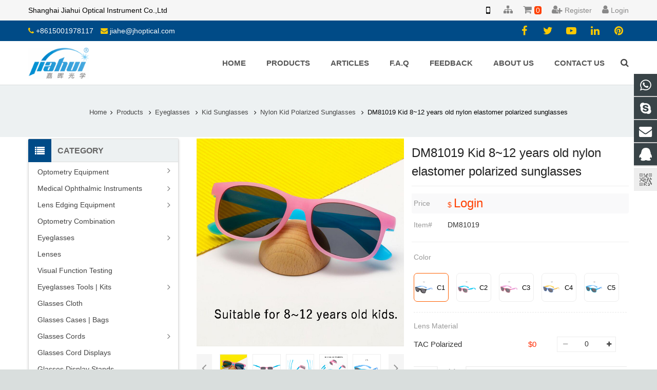

--- FILE ---
content_type: text/html; charset=utf-8
request_url: https://www.jhoptical.cn/DM81019.html
body_size: 22889
content:
<!DOCTYPE HTML>
<html lang="en-US">
<head>
    <meta charset="UTF-8">
    <meta http-equiv="X-UA-Compatible" content="IE=edge">
    <meta name="viewport" content="width=device-width, initial-scale=1">

    <!-- 安全增强 -->
    <meta http-equiv="Content-Security-Policy" content="default-src 'self' https: 'unsafe-inline' 'unsafe-eval'; img-src data: https: http:;">
    <meta http-equiv="Cache-Control" content="no-cache,max-age=0">


    <title>DM81019 Kids Sunglasses, Polarized Nylon, 8-12 Yrs</title>
    <meta name="keywords" content="children&#039;s sunglasses, polarized lenses, UV protection, kids sunglasses 8-12, nylon elastomer frames">
    <meta name="description" content="Discover our DM81019 polarized sunglasses for kids, perfect for 8-12-year-olds with UV400 protection, available in 5 vibrant colors. Order your stylish pair today!">

    <meta name="robots" content="index,follow">
<!--    <link rel="canonical" href="">-->

        <link rel="icon" href="/upload/flash/60e410d094d27.ico" />
    <link rel="apple-touch-icon" href="/upload/flash/60e410d094d27.ico">
    
    <link rel="stylesheet" href="/static/api/css/theme.min.css?v=1.100.100" media="all"/>
    <link rel="stylesheet" href="/static/api/css/responsive.min.css?v=1.0.12" media="all"/>
    <script charset="utf-8" src="/static/admin/lib/jquery-3.4.1/jquery-3.4.1.min.js"></script>
    <script type="text/javascript">
        window.lazySizesConfig = {
            // 图片配置
            lazyClass: 'lazyload-img',
            loadedClass: 'ls-img-loaded',
            expand: 400,

            video: {
                lazyClass: 'lazyload-video',
                loadedClass: 'ls-video-loaded',
                expand: Math.min(window.innerHeight * 0.3, 100),
                unloadHidden: true,
                unloadTimeout: 3000,
                priority: 0.5,
                preload: 'none',
                overrideNative: true
            },
            unveilHooks: {
                _videoHandler: true,
                processPoster: true,
            },
            mobileFirst: true,
            init: false // 禁用自动初始化
        };
        if (!/Android|webOS|iPhone|iPad|iPod|BlackBerry|IEMobile|Opera Mini/i.test(navigator.userAgent)) {
            document.documentElement.classList.add("no-touch");
        }

        if (0 === 1) {
            document.oncontextmenu = function(event) {
                event.preventDefault();
            };
            document.onselectstart = function(event) {
                event.preventDefault();
            };
        }
    </script>
    <script src="/static/api/lib/lazysizes/5.3.2/lazysizes.min.js" charset="utf-8" ></script>
    <script src="/static/api/lib/lazysizes/5.3.2/plugins/unveilhooks/ls.unveilhooks.min.js" charset="utf-8" ></script>
    <script src="/static/api/lib/lazysizes/5.3.2/plugins/unload/ls.unload.min.js" charset="utf-8" ></script>
    

<link rel="canonical" href="https://www.jhoptical.cn/DM81019.html">
<link href="/static/api/css/pro.min.css?v=1.1.12" rel="stylesheet">
<link href="/static/api/css/sku.min.css?v=1.1.11" rel="stylesheet">
<script type="application/ld+json">
    {
    "@context": "https://schema.org",
    "@type": "Product",
    "name": "DM81019 Kids Sunglasses, Polarized Nylon, 8-12 Yrs",
    "image": [
        "/upload/pro/DM81019.1961.1.jpg"
    ],
    "description": "Discover our DM81019 polarized sunglasses for kids, perfect for 8-12-year-olds with UV400 protection, available in 5 vibrant colors. Order your stylish pair today!",
    "brand": {
        "@type": "Brand",
        "name": "JH Optical"
    },
    "hasMerchantReturnPolicy": {
        "@type": "MerchantReturnPolicy",
        "applicableCountry": "US",
        "returnPolicyCategory": "https://schema.org/Nonrefundable"
    }
}</script>
<script src='/static/api/js/pro2.min.js?v=1.1.2'></script>

</head>

<body class="post-template-default single single-po st single-format-standard l-body header_hor header_inpos_top state_default">
<div class="l-canvas sidebar_left type_wide titlebar_default">
    <header class="l-header pos_fixed bg_solid shadow_thin" itemscope="itemscope" itemtype="https://schema.org/WPHeader">
    <div class="topbar">
        <div class="topbar-container">
            <div class="pull-left">
                Shanghai Jiahui Optical Instrument Co.,Ltd            </div>
            <ul class="nav navbar-nav topbar-right navbar-right">
                                <li class="dropdown">
                    <a href="javascript:void(0)" title="Web QR Code" data-toggle="dropdown" aria-haspopup="true" aria-expanded="false">
                        <i class="mobile" style="font-size:18px"></i>
                    </a>
                    <div class="dropdown-menu dropdown-menu-left caret QR-code" aria-labelledby="dLabel">
                        <img src="/upload/flash/60a5d5035f909.png" alt="Shanghai Jiahui Optical Instrument Co.,Ltd">
                    </div>
                </li>
                <li class="dropdown">
                    <a href="/sitemap/index.html" title="Sitemap">
                        <i class="fa fa-sitemap" style="font-size:18px"></i>
                        <span id="Sitemap"></span>
                    </a>
                </li>
                                <li class="dropdown">
                    <a href="/inquiry/index.html" title="Cart Basket" rel="nofollow">
                        <i class="fa fa-shopping-cart" style="font-size:18px"></i>
                        <span id="cart_num" style="padding:0 3px;line-height:15px;background-color:#ff4000;color:#fff;margin-left:1px;position:relative;font-style:normal;border-radius:4px">0</span>
                    </a>
                </li>
                <li class="dropdown">
                    <a href="/register/index.html" title="Member Register" rel="nofollow">
                        <i class="fa fa-user-plus" style="font-size:18px"></i>
                                                    <span>Register</span>
                                            </a>
                </li>
                <li class="dropdown">
                    <a href="/login/index.html" title="Member Login" rel="nofollow" class="login-url">
                        <i class="fa fa-user" style="font-size: 18px"></i>
                                                    <span>Login</span>
                                            </a>
                                    </li>
            </ul>
        </div>
    </div>
    <div class="l-subheader at_top">
        <div class="l-subheader-h">
            <div class="l-subheader-cell at_left">
                <div class="w-html ush_html_2">
                    <div id="headeremail">
                        <span>
                            <i class="fa fa-phone"></i>
                            <a href="https://api.whatsapp.com/send?phone=008613818330937" target="_blank" title="whatsapp">+8615001978117</a>
                            <i class="fa fa-envelope"></i>
                            <a href="mailto:jiahe@jhoptical.com" title="email address">jiahe@jhoptical.com</a>
                        </span>
                    </div>
                </div>
            </div>

            <div class="l-subheader-cell at_center"></div>
            <div class="l-subheader-cell at_right">
                <div class="w-html ush_html_1">
                    <div class="w-socials align_left style_default color_text index_1" style="font-size:20px;">
                        <div class="w-socials-list">
                            <div class="w-socials-item facebook">
                                <a class="w-socials-item-link" href="" target="_blank" rel="nofollow">
                                    <span class="w-socials-item-link-hover"></span>
                                </a>
                                <div class="w-socials-item-popup"><span>Facebook</span></div>
                            </div>
                            <div class="w-socials-item twitter">
                                <a class="w-socials-item-link" href="" target="_blank" rel="nofollow">
                                    <span class="w-socials-item-link-hover"></span>
                                </a>
                                <div class="w-socials-item-popup">
                                    <span>Twitter</span>
                                </div>
                            </div>
                            <div class="w-socials-item youtube">
                                <a class="w-socials-item-link" href="" target="_blank" rel="nofollow">
                                    <span class="w-socials-item-link-hover"></span>
                                </a>
                                <div class="w-socials-item-popup">
                                    <span>Youtube</span>
                                </div>
                            </div>
                            <div class="w-socials-item linkedin">
                                <a class="w-socials-item-link" href="" target="_blank" rel="nofollow">
                                    <span class="w-socials-item-link-hover"></span>
                                </a>
                                <div class="w-socials-item-popup">
                                    <span>LinkedIn</span>
                                </div>
                            </div>
                            <div class="w-socials-item pinterest">
                                <a class="w-socials-item-link" href="" target="_blank" rel="nofollow">
                                    <span class="w-socials-item-link-hover"></span>
                                </a>
                                <div class="w-socials-item-popup">
                                    <span>Pinterest</span>
                                </div>
                            </div>
                        </div>
                    </div>
                </div>
            </div>
        </div>
    </div>
    <div class="l-subheader at_middle">
        <div class="l-subheader-h">
            <div class="l-subheader-cell at_left">
                <div class="w-img ush_image_1">
                    <!--logo start-->
                        <div class="w-img-h">
                            <a href="/" rel="Home">
                                <img class="img-rounded" src="/upload/flash/60a4ce4054303.png"  alt="Shanghai Jiahui Optical Instrument Co.,Ltd"/>
                            </a>
                        </div>
                    <!--logo end-->
                </div>
            </div>
            <div class="l-subheader-cell at_center"></div>
            <div class="l-subheader-cell at_right">
                <!--nav start-->
                <nav class="w-nav animation_height height_full ush_menu_1 type_desktop">
                    <a class="w-nav-control" href="javascript:void(0);"></a>
                    <ul class="w-nav-list level_1 hover_simple"><li class="menu-item w-nav-item level_1"><a class="w-nav-anchor level_1" href="/" title="Home"><span class="w-nav-title">Home</span><span class="w-nav-arrow"></span><li class="menu-item w-nav-item menu-item-has-children level_1"><a class="w-nav-anchor level_1" href="https://www.jhoptical.cn/Products.html" title= "Products"><span class="w-nav-title">Products</span><span class="w-nav-arrow"></span></a><ul class="w-nav-list level_2 nav-hide"><li class="menu-item w-nav-item menu-item-has-children level_2"><a class="w-nav-anchor level_2" href="https://www.jhoptical.cn/Optometry-Equipment.html" title= "Optometry Equipment"><span class="w-nav-title">Optometry Equipment</span><span class="w-nav-arrow"></span></a><ul class="w-nav-list level_3"><li class="menu-item w-nav-item menu-item-has-children level_3"><a class="w-nav-anchor level_3" href="https://www.jhoptical.cn/Auto-ref-keratometer.html" title= "Auto Ref/Keratometer"><span class="w-nav-title">Auto Ref/Keratometer</span><span class="w-nav-arrow"></span></a><ul class="w-nav-list level_4"><li class="menu-item w-nav-item level_4"><a class="w-nav-anchor level_4" href="https://www.jhoptical.cn/Auto-Refractometer-Keratometer.html" title= "Auto Refractometer/ Keratometer"><span class="w-nav-title">Auto Refractometer/ Keratometer</span><span class="w-nav-arrow"></span></a></li><li class="menu-item w-nav-item level_4"><a class="w-nav-anchor level_4" href="https://www.jhoptical.cn/Fully-Automatic-Refractometer-Keratometer.html" title= "Fully Automatic Refractometer/ Keratometer"><span class="w-nav-title">Fully Automatic Refractometer/ Keratometer</span><span class="w-nav-arrow"></span></a></li></ul></li><li class="menu-item w-nav-item level_3"><a class="w-nav-anchor level_3" href="https://www.jhoptical.cn/Chart-projector--Chart-Vision.html" title= "Chart Projector | Chart Vision"><span class="w-nav-title">Chart Projector | Chart Vision</span><span class="w-nav-arrow"></span></a></li><li class="menu-item w-nav-item level_3"><a class="w-nav-anchor level_3" href="https://www.jhoptical.cn/Optometry-Cross-Cylinder--Flipper-Prism.html" title= "Cross Cylinder | Flipper | Prism"><span class="w-nav-title">Cross Cylinder | Flipper | Prism</span><span class="w-nav-arrow"></span></a></li><li class="menu-item w-nav-item level_3"><a class="w-nav-anchor level_3" href="https://www.jhoptical.cn/Optical-Biometer.html" title= "Optical Biometer"><span class="w-nav-title">Optical Biometer</span><span class="w-nav-arrow"></span></a></li><li class="menu-item w-nav-item level_3"><a class="w-nav-anchor level_3" href="https://www.jhoptical.cn/Optometry-Chair.html" title= "Optometry Chairs"><span class="w-nav-title">Optometry Chairs</span><span class="w-nav-arrow"></span></a></li><li class="menu-item w-nav-item level_3"><a class="w-nav-anchor level_3" href="https://www.jhoptical.cn/Optometry-Electric-Table.html" title= "Optometry Electric Table"><span class="w-nav-title">Optometry Electric Table</span><span class="w-nav-arrow"></span></a></li><li class="menu-item w-nav-item level_3"><a class="w-nav-anchor level_3" href="https://www.jhoptical.cn/Near-chart-vision.html" title= "Near Chart Vision"><span class="w-nav-title">Near Chart Vision</span><span class="w-nav-arrow"></span></a></li><li class="menu-item w-nav-item level_3"><a class="w-nav-anchor level_3" href="https://www.jhoptical.cn/Refraction-Chair-Unit.html" title= "Refraction Chair Unit"><span class="w-nav-title">Refraction Chair Unit</span><span class="w-nav-arrow"></span></a></li><li class="menu-item w-nav-item level_3"><a class="w-nav-anchor level_3" href="https://www.jhoptical.cn/Optometry-practice-eye.html" title= "Optometry Practice Eye"><span class="w-nav-title">Optometry Practice Eye</span><span class="w-nav-arrow"></span></a></li><li class="menu-item w-nav-item level_3"><a class="w-nav-anchor level_3" href="https://www.jhoptical.cn/Phoroptor-stands.html" title= "Phoroptor Stands"><span class="w-nav-title">Phoroptor Stands</span><span class="w-nav-arrow"></span></a></li><li class="menu-item w-nav-item level_3"><a class="w-nav-anchor level_3" href="https://www.jhoptical.cn/Phoroptor.html" title= "Phoropter"><span class="w-nav-title">Phoropter</span><span class="w-nav-arrow"></span></a></li><li class="menu-item w-nav-item level_3"><a class="w-nav-anchor level_3" href="https://www.jhoptical.cn/PD-meter.html" title= "PD Meter | PD Ruler"><span class="w-nav-title">PD Meter | PD Ruler</span><span class="w-nav-arrow"></span></a></li><li class="menu-item w-nav-item level_3"><a class="w-nav-anchor level_3" href="https://www.jhoptical.cn/Trial-frame.html" title= "Trial Frame"><span class="w-nav-title">Trial Frame</span><span class="w-nav-arrow"></span></a></li><li class="menu-item w-nav-item level_3"><a class="w-nav-anchor level_3" href="https://www.jhoptical.cn/Trial-lens-set.html" title= "Trial Lens Set"><span class="w-nav-title">Trial Lens Set</span><span class="w-nav-arrow"></span></a></li><li class="menu-item w-nav-item level_3"><a class="w-nav-anchor level_3" href="https://www.jhoptical.cn/Visual-chart-light-box.html" title= "Visual Chart Light Box"><span class="w-nav-title">Visual Chart Light Box</span><span class="w-nav-arrow"></span></a></li></ul></li><li class="menu-item w-nav-item menu-item-has-children level_2"><a class="w-nav-anchor level_2" href="https://www.jhoptical.cn/Medical-Ophthalmic-Instruments.html" title= "Medical Ophthalmic Instruments"><span class="w-nav-title">Medical Ophthalmic Instruments</span><span class="w-nav-arrow"></span></a><ul class="w-nav-list level_3"><li class="menu-item w-nav-item level_3"><a class="w-nav-anchor level_3" href="https://www.jhoptical.cn/Corneal-topography.html" title= "Corneal Topography"><span class="w-nav-title">Corneal Topography</span><span class="w-nav-arrow"></span></a></li><li class="menu-item w-nav-item level_3"><a class="w-nav-anchor level_3" href="https://www.jhoptical.cn/Eyepiece-Adapter.html" title= "Eyepiece Adapter"><span class="w-nav-title">Eyepiece Adapter</span><span class="w-nav-arrow"></span></a></li><li class="menu-item w-nav-item level_3"><a class="w-nav-anchor level_3" href="https://www.jhoptical.cn/Exophthalmometer.html" title= "Exophthalmometer"><span class="w-nav-title">Exophthalmometer</span><span class="w-nav-arrow"></span></a></li><li class="menu-item w-nav-item level_3"><a class="w-nav-anchor level_3" href="https://www.jhoptical.cn/Fundus-Retinal-camera-FFA.html" title= "Fundus(Retinal) Camera/FFA"><span class="w-nav-title">Fundus(Retinal) Camera/FFA</span><span class="w-nav-arrow"></span></a></li><li class="menu-item w-nav-item level_3"><a class="w-nav-anchor level_3" href="https://www.jhoptical.cn/Keratometer.html" title= "Keratometer"><span class="w-nav-title">Keratometer</span><span class="w-nav-arrow"></span></a></li><li class="menu-item w-nav-item level_3"><a class="w-nav-anchor level_3" href="https://www.jhoptical.cn/Laser-Ophthalmology.html" title= "Laser Ophthalmology"><span class="w-nav-title">Laser Ophthalmology</span><span class="w-nav-arrow"></span></a></li><li class="menu-item w-nav-item level_3"><a class="w-nav-anchor level_3" href="https://www.jhoptical.cn/OCT.html" title= "OCT"><span class="w-nav-title">OCT</span><span class="w-nav-arrow"></span></a></li><li class="menu-item w-nav-item level_3"><a class="w-nav-anchor level_3" href="https://www.jhoptical.cn/Operation-microscope.html" title= "Operation Microscope"><span class="w-nav-title">Operation Microscope</span><span class="w-nav-arrow"></span></a></li><li class="menu-item w-nav-item level_3"><a class="w-nav-anchor level_3" href="https://www.jhoptical.cn/Ophthalmic-Ultrasound.html" title= "Ophthalmic Ultrasound"><span class="w-nav-title">Ophthalmic Ultrasound</span><span class="w-nav-arrow"></span></a></li><li class="menu-item w-nav-item level_3"><a class="w-nav-anchor level_3" href="https://www.jhoptical.cn/Ocular-Surface-Analyzer.html" title= "Ocular Surface Analyzer"><span class="w-nav-title">Ocular Surface Analyzer</span><span class="w-nav-arrow"></span></a></li><li class="menu-item w-nav-item level_3"><a class="w-nav-anchor level_3" href="https://www.jhoptical.cn/Ophthalmoscope-Retinoscope.html" title= "Ophthalmoscope | Retinoscope"><span class="w-nav-title">Ophthalmoscope | Retinoscope</span><span class="w-nav-arrow"></span></a></li><li class="menu-item w-nav-item level_3"><a class="w-nav-anchor level_3" href="https://www.jhoptical.cn/Phaco-Emulsifier.html" title= "Phaco Emulsifier"><span class="w-nav-title">Phaco Emulsifier</span><span class="w-nav-arrow"></span></a></li><li class="menu-item w-nav-item level_3"><a class="w-nav-anchor level_3" href="https://www.jhoptical.cn/Shadowless-Operating-Lamp.html" title= "Shadowless Operating Lamp"><span class="w-nav-title">Shadowless Operating Lamp</span><span class="w-nav-arrow"></span></a></li><li class="menu-item w-nav-item level_3"><a class="w-nav-anchor level_3" href="https://www.jhoptical.cn/Digital-Portable-Slit-Lamp.html" title= "Slit Lamp Digital Portable"><span class="w-nav-title">Slit Lamp Digital Portable</span><span class="w-nav-arrow"></span></a></li><li class="menu-item w-nav-item menu-item-has-children level_3"><a class="w-nav-anchor level_3" href="https://www.jhoptical.cn/Slit-lamp-microscope.html" title= "Slit Lamp Microscope"><span class="w-nav-title">Slit Lamp Microscope</span><span class="w-nav-arrow"></span></a><ul class="w-nav-list level_4"><li class="menu-item w-nav-item level_4"><a class="w-nav-anchor level_4" href="https://www.jhoptical.cn/S-Series-Slit-Lamp.html" title= "S Series Slit Lamp"><span class="w-nav-title">S Series Slit Lamp</span><span class="w-nav-arrow"></span></a></li><li class="menu-item w-nav-item level_4"><a class="w-nav-anchor level_4" href="https://www.jhoptical.cn/BL-Series-Slit-Lamp.html" title= "BL Series Slit Lamp"><span class="w-nav-title">BL Series Slit Lamp</span><span class="w-nav-arrow"></span></a></li><li class="menu-item w-nav-item level_4"><a class="w-nav-anchor level_4" href="https://www.jhoptical.cn/YZ-Series-Slit-Lamp.html" title= "YZ Series Slit Lamp"><span class="w-nav-title">YZ Series Slit Lamp</span><span class="w-nav-arrow"></span></a></li></ul></li><li class="menu-item w-nav-item level_3"><a class="w-nav-anchor level_3" href="https://www.jhoptical.cn/Surgical-instruments.html" title= "Surgical Instruments"><span class="w-nav-title">Surgical Instruments</span><span class="w-nav-arrow"></span></a></li><li class="menu-item w-nav-item level_3"><a class="w-nav-anchor level_3" href="https://www.jhoptical.cn/Synoptophore.html" title= "Synoptophore"><span class="w-nav-title">Synoptophore</span><span class="w-nav-arrow"></span></a></li><li class="menu-item w-nav-item level_3"><a class="w-nav-anchor level_3" href="https://www.jhoptical.cn/Tonometer.html" title= "Tonometer"><span class="w-nav-title">Tonometer</span><span class="w-nav-arrow"></span></a></li><li class="menu-item w-nav-item level_3"><a class="w-nav-anchor level_3" href="https://www.jhoptical.cn/Perimeter.html" title= "Visual Field Screener(Perimeter)"><span class="w-nav-title">Visual Field Screener(Perimeter)</span><span class="w-nav-arrow"></span></a></li></ul></li><li class="menu-item w-nav-item menu-item-has-children level_2"><a class="w-nav-anchor level_2" href="https://www.jhoptical.cn/Lens-Edging-Equipment.html" title= "Lens Edging Equipment"><span class="w-nav-title">Lens Edging Equipment</span><span class="w-nav-arrow"></span></a><ul class="w-nav-list level_3"><li class="menu-item w-nav-item level_3"><a class="w-nav-anchor level_3" href="https://www.jhoptical.cn/Auto-lens-edger.html" title= "Auto Lens Edger"><span class="w-nav-title">Auto Lens Edger</span><span class="w-nav-arrow"></span></a></li><li class="menu-item w-nav-item level_3"><a class="w-nav-anchor level_3" href="https://www.jhoptical.cn/Auto-lens-groover.html" title= "Auto Lens Groover"><span class="w-nav-title">Auto Lens Groover</span><span class="w-nav-arrow"></span></a></li><li class="menu-item w-nav-item level_3"><a class="w-nav-anchor level_3" href="https://www.jhoptical.cn/Auto-lens-meter.html" title= "Auto Lens Meter"><span class="w-nav-title">Auto Lens Meter</span><span class="w-nav-arrow"></span></a></li><li class="menu-item w-nav-item level_3"><a class="w-nav-anchor level_3" href="https://www.jhoptical.cn/Auto-lens-beveller.html" title= "Auto Lens Beveller "><span class="w-nav-title">Auto Lens Beveller </span><span class="w-nav-arrow"></span></a></li><li class="menu-item w-nav-item level_3"><a class="w-nav-anchor level_3" href="https://www.jhoptical.cn/Centering-machine.html" title= "Centering Machine (Blocker)"><span class="w-nav-title">Centering Machine (Blocker)</span><span class="w-nav-arrow"></span></a></li><li class="menu-item w-nav-item level_3"><a class="w-nav-anchor level_3" href="https://www.jhoptical.cn/Frame-warmer.html" title= "Frame Warmer"><span class="w-nav-title">Frame Warmer</span><span class="w-nav-arrow"></span></a></li><li class="menu-item w-nav-item level_3"><a class="w-nav-anchor level_3" href="https://www.jhoptical.cn/Hand-lens-edger.html" title= "Hand Lens Edger"><span class="w-nav-title">Hand Lens Edger</span><span class="w-nav-arrow"></span></a></li><li class="menu-item w-nav-item level_3"><a class="w-nav-anchor level_3" href="https://www.jhoptical.cn/Hand-lens-meter.html" title= "Hand Lens Meter"><span class="w-nav-title">Hand Lens Meter</span><span class="w-nav-arrow"></span></a></li><li class="menu-item w-nav-item level_3"><a class="w-nav-anchor level_3" href="https://www.jhoptical.cn/Lens-cutter-Pattern-opener.html" title= "Lens Cutter | Pattern Opener"><span class="w-nav-title">Lens Cutter | Pattern Opener</span><span class="w-nav-arrow"></span></a></li><li class="menu-item w-nav-item level_3"><a class="w-nav-anchor level_3" href="https://www.jhoptical.cn/Lens-drilling-Notch-cutting.html" title= "Lens Drilling | Notch-Cutting"><span class="w-nav-title">Lens Drilling | Notch-Cutting</span><span class="w-nav-arrow"></span></a></li><li class="menu-item w-nav-item level_3"><a class="w-nav-anchor level_3" href="https://www.jhoptical.cn/Lens-thinning-machines.html" title= "Lens Thinning Machines"><span class="w-nav-title">Lens Thinning Machines</span><span class="w-nav-arrow"></span></a></li><li class="menu-item w-nav-item level_3"><a class="w-nav-anchor level_3" href="https://www.jhoptical.cn/Lens-polisher.html" title= "Lens Polisher"><span class="w-nav-title">Lens Polisher</span><span class="w-nav-arrow"></span></a></li><li class="menu-item w-nav-item level_3"><a class="w-nav-anchor level_3" href="https://www.jhoptical.cn/Pattern-Drilling-Machine.html" title= "Pattern Drilling Machine"><span class="w-nav-title">Pattern Drilling Machine</span><span class="w-nav-arrow"></span></a></li><li class="menu-item w-nav-item level_3"><a class="w-nav-anchor level_3" href="https://www.jhoptical.cn/Tint-bath-Tint-Tool.html" title= "Tint Bath | Tinting Tool"><span class="w-nav-title">Tint Bath | Tinting Tool</span><span class="w-nav-arrow"></span></a></li><li class="menu-item w-nav-item level_3"><a class="w-nav-anchor level_3" href="https://www.jhoptical.cn/Ultrasonic-cleaner.html" title= "Ultrasonic Cleaners"><span class="w-nav-title">Ultrasonic Cleaners</span><span class="w-nav-arrow"></span></a></li></ul></li><li class="menu-item w-nav-item level_2"><a class="w-nav-anchor level_2" href="https://www.jhoptical.cn/Optometry-Combination.html" title= "Optometry Combination"><span class="w-nav-title">Optometry Combination</span><span class="w-nav-arrow"></span></a></li><li class="menu-item w-nav-item menu-item-has-children level_2"><a class="w-nav-anchor level_2" href="https://www.jhoptical.cn/Stock-Eyeglasses.html" title= "Eyeglasses"><span class="w-nav-title">Eyeglasses</span><span class="w-nav-arrow"></span></a><ul class="w-nav-list level_3"><li class="menu-item w-nav-item menu-item-has-children level_3"><a class="w-nav-anchor level_3" href="https://www.jhoptical.cn/Adult-Optical-Frames.html" title= "Adult Optical Frames"><span class="w-nav-title">Adult Optical Frames</span><span class="w-nav-arrow"></span></a><ul class="w-nav-list level_4"><li class="menu-item w-nav-item level_4"><a class="w-nav-anchor level_4" href="https://www.jhoptical.cn/ultem-frames.html" title= "Super light ultem optical frames"><span class="w-nav-title">Super light ultem optical frames</span><span class="w-nav-arrow"></span></a></li><li class="menu-item w-nav-item level_4"><a class="w-nav-anchor level_4" href="https://www.jhoptical.cn/Pure-titanium-optical-frames.html" title= "Pure titanium optical frames"><span class="w-nav-title">Pure titanium optical frames</span><span class="w-nav-arrow"></span></a></li><li class="menu-item w-nav-item level_4"><a class="w-nav-anchor level_4" href="https://www.jhoptical.cn/Rimless-Frames.html" title= "Rimless Optical Frames"><span class="w-nav-title">Rimless Optical Frames</span><span class="w-nav-arrow"></span></a></li><li class="menu-item w-nav-item level_4"><a class="w-nav-anchor level_4" href="https://www.jhoptical.cn/Stainless-steel-optical-frames.html" title= "Stainless steel optical frames"><span class="w-nav-title">Stainless steel optical frames</span><span class="w-nav-arrow"></span></a></li><li class="menu-item w-nav-item level_4"><a class="w-nav-anchor level_4" href="https://www.jhoptical.cn/TR90-Optical-Frames.html" title= "TR90 Optical Frames"><span class="w-nav-title">TR90 Optical Frames</span><span class="w-nav-arrow"></span></a></li><li class="menu-item w-nav-item level_4"><a class="w-nav-anchor level_4" href="https://www.jhoptical.cn/Titanium-alloy-optical-frames.html" title= "Titanium alloy optical frames"><span class="w-nav-title">Titanium alloy optical frames</span><span class="w-nav-arrow"></span></a></li><li class="menu-item w-nav-item level_4"><a class="w-nav-anchor level_4" href="https://www.jhoptical.cn/Metal-alloy-frames.html" title= "Metal alloy frames"><span class="w-nav-title">Metal alloy frames</span><span class="w-nav-arrow"></span></a></li><li class="menu-item w-nav-item level_4"><a class="w-nav-anchor level_4" href="https://www.jhoptical.cn/Acetate-frames.html" title= "Acetate frames"><span class="w-nav-title">Acetate frames</span><span class="w-nav-arrow"></span></a></li><li class="menu-item w-nav-item level_4"><a class="w-nav-anchor level_4" href="https://www.jhoptical.cn/Aluminium-magnesium-frames.html" title= "Aluminium magnesium optical frames"><span class="w-nav-title">Aluminium magnesium optical frames</span><span class="w-nav-arrow"></span></a></li></ul></li><li class="menu-item w-nav-item menu-item-has-children level_3"><a class="w-nav-anchor level_3" href="https://www.jhoptical.cn/Adult-Sunglasses.html" title= "Adult Sunglasses"><span class="w-nav-title">Adult Sunglasses</span><span class="w-nav-arrow"></span></a><ul class="w-nav-list level_4"><li class="menu-item w-nav-item level_4"><a class="w-nav-anchor level_4" href="https://www.jhoptical.cn/PC-Sunglasses.html" title= "PC Sunglasses"><span class="w-nav-title">PC Sunglasses</span><span class="w-nav-arrow"></span></a></li><li class="menu-item w-nav-item level_4"><a class="w-nav-anchor level_4" href="https://www.jhoptical.cn/Acetate-Sunglasses-.html" title= "Acetate Sunglasses."><span class="w-nav-title">Acetate Sunglasses.</span><span class="w-nav-arrow"></span></a></li><li class="menu-item w-nav-item level_4"><a class="w-nav-anchor level_4" href="https://www.jhoptical.cn/TR90-Sunglasses-.html" title= "TR90 Sunglasses."><span class="w-nav-title">TR90 Sunglasses.</span><span class="w-nav-arrow"></span></a></li><li class="menu-item w-nav-item level_4"><a class="w-nav-anchor level_4" href="https://www.jhoptical.cn/Metal-Alloy-Sunglasses.html" title= "Metal Alloy Sunglasses"><span class="w-nav-title">Metal Alloy Sunglasses</span><span class="w-nav-arrow"></span></a></li><li class="menu-item w-nav-item level_4"><a class="w-nav-anchor level_4" href="https://www.jhoptical.cn/Aluminium-Magnesium-Sunglasses.html" title= "Aluminium Magnesium Sunglasses"><span class="w-nav-title">Aluminium Magnesium Sunglasses</span><span class="w-nav-arrow"></span></a></li></ul></li><li class="menu-item w-nav-item level_3"><a class="w-nav-anchor level_3" href="https://www.jhoptical.cn/Polarized-clip-set-glasses.html" title= "Polarized Clip Set Glasses"><span class="w-nav-title">Polarized Clip Set Glasses</span><span class="w-nav-arrow"></span></a></li><li class="menu-item w-nav-item menu-item-has-children level_3"><a class="w-nav-anchor level_3" href="https://www.jhoptical.cn/Kid-Sunglasses.html" title= "Kid Sunglasses"><span class="w-nav-title">Kid Sunglasses</span><span class="w-nav-arrow"></span></a><ul class="w-nav-list level_4"><li class="menu-item w-nav-item level_4"><a class="w-nav-anchor level_4" href="https://www.jhoptical.cn/Kid-TPEE-Polarized-Sunglasses.html" title= "Kid TPEE Polarized Sunglasses"><span class="w-nav-title">Kid TPEE Polarized Sunglasses</span><span class="w-nav-arrow"></span></a></li><li class="menu-item w-nav-item level_4"><a class="w-nav-anchor level_4" href="https://www.jhoptical.cn/Nylon-Kid-Polarized-Sunglasses.html" title= "Nylon Kid Polarized Sunglasses"><span class="w-nav-title">Nylon Kid Polarized Sunglasses</span><span class="w-nav-arrow"></span></a></li><li class="menu-item w-nav-item level_4"><a class="w-nav-anchor level_4" href="https://www.jhoptical.cn/Kid-Acetate-Polarized-Sunglasses.html" title= "Kid Acetate Polarized Sunglasses"><span class="w-nav-title">Kid Acetate Polarized Sunglasses</span><span class="w-nav-arrow"></span></a></li><li class="menu-item w-nav-item level_4"><a class="w-nav-anchor level_4" href="https://www.jhoptical.cn/Kid-Nylon-Lens-Sunglasses.html" title= "Kid Nylon Lens Sunglasses"><span class="w-nav-title">Kid Nylon Lens Sunglasses</span><span class="w-nav-arrow"></span></a></li><li class="menu-item w-nav-item level_4"><a class="w-nav-anchor level_4" href="https://www.jhoptical.cn/Kid-photochormic-polarized-sunglasses.html" title= "Kid photochormic polarized sunglasses"><span class="w-nav-title">Kid photochormic polarized sunglasses</span><span class="w-nav-arrow"></span></a></li></ul></li><li class="menu-item w-nav-item menu-item-has-children level_3"><a class="w-nav-anchor level_3" href="https://www.jhoptical.cn/Kid-optical-frames.html" title= "Kid Optical Frames"><span class="w-nav-title">Kid Optical Frames</span><span class="w-nav-arrow"></span></a><ul class="w-nav-list level_4"><li class="menu-item w-nav-item level_4"><a class="w-nav-anchor level_4" href="https://www.jhoptical.cn/Kid-PPSU-Optical-Frames.html" title= "Kid PPSU Optical Frames"><span class="w-nav-title">Kid PPSU Optical Frames</span><span class="w-nav-arrow"></span></a></li><li class="menu-item w-nav-item level_4"><a class="w-nav-anchor level_4" href="https://www.jhoptical.cn/Kid-Removable-Temple-Optical-Frames.html" title= "Kid Removable Temple Optical Frames"><span class="w-nav-title">Kid Removable Temple Optical Frames</span><span class="w-nav-arrow"></span></a></li><li class="menu-item w-nav-item level_4"><a class="w-nav-anchor level_4" href="https://www.jhoptical.cn/Kid-TR90--TPU-Optical-Frames.html" title= "Kid TR90 & TPU Optical Frames"><span class="w-nav-title">Kid TR90 & TPU Optical Frames</span><span class="w-nav-arrow"></span></a></li><li class="menu-item w-nav-item level_4"><a class="w-nav-anchor level_4" href="https://www.jhoptical.cn/Kid-Acetate-Optical-Frames.html" title= "Kid Acetate Optical Frames"><span class="w-nav-title">Kid Acetate Optical Frames</span><span class="w-nav-arrow"></span></a></li><li class="menu-item w-nav-item level_4"><a class="w-nav-anchor level_4" href="https://www.jhoptical.cn/Kid-One-Piece-Nylon-Elastomer-Optical-Frames.html" title= "Kid One-Piece Nylon Elastomer Optical Frames"><span class="w-nav-title">Kid One-Piece Nylon Elastomer Optical Frames</span><span class="w-nav-arrow"></span></a></li><li class="menu-item w-nav-item level_4"><a class="w-nav-anchor level_4" href="https://www.jhoptical.cn/Kid-Polarized-Set-glasses.html" title= "Kid Polarized Set glasses"><span class="w-nav-title">Kid Polarized Set glasses</span><span class="w-nav-arrow"></span></a></li></ul></li><li class="menu-item w-nav-item level_3"><a class="w-nav-anchor level_3" href="https://www.jhoptical.cn/Goggles.html" title= "Goggles"><span class="w-nav-title">Goggles</span><span class="w-nav-arrow"></span></a></li><li class="menu-item w-nav-item level_3"><a class="w-nav-anchor level_3" href="https://www.jhoptical.cn/Reading-glasses.html" title= "Reading Glasses"><span class="w-nav-title">Reading Glasses</span><span class="w-nav-arrow"></span></a></li></ul></li><li class="menu-item w-nav-item level_2"><a class="w-nav-anchor level_2" href="https://www.jhoptical.cn/Lenses.html" title= "Lenses"><span class="w-nav-title">Lenses</span><span class="w-nav-arrow"></span></a></li><li class="menu-item w-nav-item level_2"><a class="w-nav-anchor level_2" href="https://www.jhoptical.cn/Visual-function-testing.html" title= "Visual Function Testing"><span class="w-nav-title">Visual Function Testing</span><span class="w-nav-arrow"></span></a></li><li class="menu-item w-nav-item menu-item-has-children level_2"><a class="w-nav-anchor level_2" href="https://www.jhoptical.cn/Eyeglasses-Tools.html" title= "Eyeglasses Tools | Kits"><span class="w-nav-title">Eyeglasses Tools | Kits</span><span class="w-nav-arrow"></span></a><ul class="w-nav-list level_3"><li class="menu-item w-nav-item level_3"><a class="w-nav-anchor level_3" href="https://www.jhoptical.cn/Lens-marker-pens.html" title= "Lens marker pens"><span class="w-nav-title">Lens marker pens</span><span class="w-nav-arrow"></span></a></li><li class="menu-item w-nav-item level_3"><a class="w-nav-anchor level_3" href="https://www.jhoptical.cn/Eyeglasses-Pliers.html" title= "Eyeglasses Pliers"><span class="w-nav-title">Eyeglasses Pliers</span><span class="w-nav-arrow"></span></a></li><li class="menu-item w-nav-item level_3"><a class="w-nav-anchor level_3" href="https://www.jhoptical.cn/Glasses-Tool-Set.html" title= "Glasses Tool Set"><span class="w-nav-title">Glasses Tool Set</span><span class="w-nav-arrow"></span></a></li><li class="menu-item w-nav-item level_3"><a class="w-nav-anchor level_3" href="https://www.jhoptical.cn/Job-Tray-Storage-Box.html" title= "Job Tray | Storage Box"><span class="w-nav-title">Job Tray | Storage Box</span><span class="w-nav-arrow"></span></a></li><li class="menu-item w-nav-item level_3"><a class="w-nav-anchor level_3" href="https://www.jhoptical.cn/Lens-Measure-Tools.html" title= "Lens & Frame Measure Tools"><span class="w-nav-title">Lens & Frame Measure Tools</span><span class="w-nav-arrow"></span></a></li><li class="menu-item w-nav-item level_3"><a class="w-nav-anchor level_3" href="https://www.jhoptical.cn/Lens-tester.html" title= "Lens Tester | Contact Lens Projector"><span class="w-nav-title">Lens Tester | Contact Lens Projector</span><span class="w-nav-arrow"></span></a></li><li class="menu-item w-nav-item level_3"><a class="w-nav-anchor level_3" href="https://www.jhoptical.cn/Nylon-Thread.html" title= "Nylon Thread | Lens Washers"><span class="w-nav-title">Nylon Thread | Lens Washers</span><span class="w-nav-arrow"></span></a></li><li class="menu-item w-nav-item level_3"><a class="w-nav-anchor level_3" href="https://www.jhoptical.cn/Ear-hooks-temple-tips.html" title= "Ear hooks & temple tips"><span class="w-nav-title">Ear hooks & temple tips</span><span class="w-nav-arrow"></span></a></li><li class="menu-item w-nav-item level_3"><a class="w-nav-anchor level_3" href="https://www.jhoptical.cn/Screw-Extractor-Other-Tools.html" title= "Screw Extractor | Other Tools"><span class="w-nav-title">Screw Extractor | Other Tools</span><span class="w-nav-arrow"></span></a></li><li class="menu-item w-nav-item level_3"><a class="w-nav-anchor level_3" href="https://www.jhoptical.cn/Lens-Clearning-Solution.html" title= "Lens Clearning Solution"><span class="w-nav-title">Lens Clearning Solution</span><span class="w-nav-arrow"></span></a></li><li class="menu-item w-nav-item level_3"><a class="w-nav-anchor level_3" href="https://www.jhoptical.cn/Contact-lens-cases.html" title= "Contact lens cases"><span class="w-nav-title">Contact lens cases</span><span class="w-nav-arrow"></span></a></li><li class="menu-item w-nav-item level_3"><a class="w-nav-anchor level_3" href="https://www.jhoptical.cn/Lens-Pads.html" title= "Lens Pads"><span class="w-nav-title">Lens Pads</span><span class="w-nav-arrow"></span></a></li><li class="menu-item w-nav-item level_3"><a class="w-nav-anchor level_3" href="https://www.jhoptical.cn/consumable-products-Lens-patterns.html" title= "Lens patterns"><span class="w-nav-title">Lens patterns</span><span class="w-nav-arrow"></span></a></li><li class="menu-item w-nav-item level_3"><a class="w-nav-anchor level_3" href="https://www.jhoptical.cn/Lens-Sucker.html" title= "Lens Sucker"><span class="w-nav-title">Lens Sucker</span><span class="w-nav-arrow"></span></a></li><li class="menu-item w-nav-item level_3"><a class="w-nav-anchor level_3" href="https://www.jhoptical.cn/Polarized-Test-Cards.html" title= "Polarization Test Cards"><span class="w-nav-title">Polarization Test Cards</span><span class="w-nav-arrow"></span></a></li><li class="menu-item w-nav-item level_3"><a class="w-nav-anchor level_3" href="https://www.jhoptical.cn/Mirrors.html" title= "Mirrors"><span class="w-nav-title">Mirrors</span><span class="w-nav-arrow"></span></a></li><li class="menu-item w-nav-item level_3"><a class="w-nav-anchor level_3" href="https://www.jhoptical.cn/Glasses-screws.html" title= "Glasses Screws | Rimless Supplies"><span class="w-nav-title">Glasses Screws | Rimless Supplies</span><span class="w-nav-arrow"></span></a></li><li class="menu-item w-nav-item level_3"><a class="w-nav-anchor level_3" href="https://www.jhoptical.cn/Nose-pads.html" title= "Nose Pads | Kits"><span class="w-nav-title">Nose Pads | Kits</span><span class="w-nav-arrow"></span></a></li></ul></li><li class="menu-item w-nav-item level_2"><a class="w-nav-anchor level_2" href="https://www.jhoptical.cn/Glasses-Cloth.html" title= "Glasses Cloth"><span class="w-nav-title">Glasses Cloth</span><span class="w-nav-arrow"></span></a></li><li class="menu-item w-nav-item level_2"><a class="w-nav-anchor level_2" href="https://www.jhoptical.cn/Glasses-cases-.html" title= "Glasses Cases | Bags"><span class="w-nav-title">Glasses Cases | Bags</span><span class="w-nav-arrow"></span></a></li><li class="menu-item w-nav-item menu-item-has-children level_2"><a class="w-nav-anchor level_2" href="https://www.jhoptical.cn/Glasses-Cords.html" title= "Glasses Cords"><span class="w-nav-title">Glasses Cords</span><span class="w-nav-arrow"></span></a><ul class="w-nav-list level_3"><li class="menu-item w-nav-item level_3"><a class="w-nav-anchor level_3" href="https://www.jhoptical.cn/pearl-glasses-cords.html" title= "Pearl Glasses Cords"><span class="w-nav-title">Pearl Glasses Cords</span><span class="w-nav-arrow"></span></a></li><li class="menu-item w-nav-item level_3"><a class="w-nav-anchor level_3" href="https://www.jhoptical.cn/fabric-glasses-cords.html" title= "Fabric Glasses Cords"><span class="w-nav-title">Fabric Glasses Cords</span><span class="w-nav-arrow"></span></a></li><li class="menu-item w-nav-item level_3"><a class="w-nav-anchor level_3" href="https://www.jhoptical.cn/leather-glasses-cords.html" title= "Leather Glasses Cords"><span class="w-nav-title">Leather Glasses Cords</span><span class="w-nav-arrow"></span></a></li><li class="menu-item w-nav-item level_3"><a class="w-nav-anchor level_3" href="https://www.jhoptical.cn/metal-reading-glasses-cords.html" title= "Metal Glasses Cords"><span class="w-nav-title">Metal Glasses Cords</span><span class="w-nav-arrow"></span></a></li><li class="menu-item w-nav-item level_3"><a class="w-nav-anchor level_3" href="https://www.jhoptical.cn/sport-silicone-glasses-cords.html" title= "Silicone Glasses Cords"><span class="w-nav-title">Silicone Glasses Cords</span><span class="w-nav-arrow"></span></a></li><li class="menu-item w-nav-item level_3"><a class="w-nav-anchor level_3" href="https://www.jhoptical.cn/beading-glasses-cords.html" title= "String Bead Glasses Cords"><span class="w-nav-title">String Bead Glasses Cords</span><span class="w-nav-arrow"></span></a></li></ul></li><li class="menu-item w-nav-item level_2"><a class="w-nav-anchor level_2" href="https://www.jhoptical.cn/Glasses-cord-displays.html" title= "Glasses Cord Displays"><span class="w-nav-title">Glasses Cord Displays</span><span class="w-nav-arrow"></span></a></li><li class="menu-item w-nav-item level_2"><a class="w-nav-anchor level_2" href="https://www.jhoptical.cn/Glasses-display-stands.html" title= "Glasses Display Stands"><span class="w-nav-title">Glasses Display Stands</span><span class="w-nav-arrow"></span></a></li><li class="menu-item w-nav-item menu-item-has-children level_2"><a class="w-nav-anchor level_2" href="https://www.jhoptical.cn/Low-Vision-Magnifiers.html" title= "Low Vision Magnifiers"><span class="w-nav-title">Low Vision Magnifiers</span><span class="w-nav-arrow"></span></a><ul class="w-nav-list level_3"><li class="menu-item w-nav-item level_3"><a class="w-nav-anchor level_3" href="https://www.jhoptical.cn/Cylinder-Magnifier.html" title= "Cylinder Magnifier"><span class="w-nav-title">Cylinder Magnifier</span><span class="w-nav-arrow"></span></a></li><li class="menu-item w-nav-item level_3"><a class="w-nav-anchor level_3" href="https://www.jhoptical.cn/Desktop-Microscope.html" title= "Desktop Microscope"><span class="w-nav-title">Desktop Microscope</span><span class="w-nav-arrow"></span></a></li><li class="menu-item w-nav-item level_3"><a class="w-nav-anchor level_3" href="https://www.jhoptical.cn/Foldable-Magnifier.html" title= "Foldable Magnifier"><span class="w-nav-title">Foldable Magnifier</span><span class="w-nav-arrow"></span></a></li><li class="menu-item w-nav-item level_3"><a class="w-nav-anchor level_3" href="https://www.jhoptical.cn/Glasses-Type-Magnifier.html" title= "Glasses Type Magnifier"><span class="w-nav-title">Glasses Type Magnifier</span><span class="w-nav-arrow"></span></a></li><li class="menu-item w-nav-item level_3"><a class="w-nav-anchor level_3" href="https://www.jhoptical.cn/Handle-Magnifier.html" title= "Handle Magnifier"><span class="w-nav-title">Handle Magnifier</span><span class="w-nav-arrow"></span></a></li><li class="menu-item w-nav-item level_3"><a class="w-nav-anchor level_3" href="https://www.jhoptical.cn/Monocular-Holding-Magnifier.html" title= "Monocular Holding Magnifier"><span class="w-nav-title">Monocular Holding Magnifier</span><span class="w-nav-arrow"></span></a></li><li class="menu-item w-nav-item level_3"><a class="w-nav-anchor level_3" href="https://www.jhoptical.cn/Paperweight-Magnifier.html" title= "Paperweight Magnifier"><span class="w-nav-title">Paperweight Magnifier</span><span class="w-nav-arrow"></span></a></li><li class="menu-item w-nav-item level_3"><a class="w-nav-anchor level_3" href="https://www.jhoptical.cn/Reticle-Stand-Magnifier.html" title= "Reticle Stand Magnifier"><span class="w-nav-title">Reticle Stand Magnifier</span><span class="w-nav-arrow"></span></a></li><li class="menu-item w-nav-item level_3"><a class="w-nav-anchor level_3" href="https://www.jhoptical.cn/Telescopes.html" title= "Telescopes"><span class="w-nav-title">Telescopes</span><span class="w-nav-arrow"></span></a></li><li class="menu-item w-nav-item level_3"><a class="w-nav-anchor level_3" href="https://www.jhoptical.cn/Torch-Magnifier.html" title= "Torch Magnifier "><span class="w-nav-title">Torch Magnifier </span><span class="w-nav-arrow"></span></a></li></ul></li><li class="menu-item w-nav-item menu-item-has-children level_2"><a class="w-nav-anchor level_2" href="https://www.jhoptical.cn/Ophthalmic-Accessories.html" title= "Accessories"><span class="w-nav-title">Accessories</span><span class="w-nav-arrow"></span></a><ul class="w-nav-list level_3"><li class="menu-item w-nav-item level_3"><a class="w-nav-anchor level_3" href="https://www.jhoptical.cn/Chart-projector-Chart-Vision-accessories.html" title= "Chart Projector & Vision Accessories"><span class="w-nav-title">Chart Projector & Vision Accessories</span><span class="w-nav-arrow"></span></a></li><li class="menu-item w-nav-item level_3"><a class="w-nav-anchor level_3" href="https://www.jhoptical.cn/Auto-refractometer-accessories.html" title= "Auto Refractometer Accessories"><span class="w-nav-title">Auto Refractometer Accessories</span><span class="w-nav-arrow"></span></a></li><li class="menu-item w-nav-item level_3"><a class="w-nav-anchor level_3" href="https://www.jhoptical.cn/Lens-edger-accessories.html" title= "Lens Edger Accessories"><span class="w-nav-title">Lens Edger Accessories</span><span class="w-nav-arrow"></span></a></li><li class="menu-item w-nav-item level_3"><a class="w-nav-anchor level_3" href="https://www.jhoptical.cn/Lens-groover-accessories.html" title= "Lens Groover Accessories"><span class="w-nav-title">Lens Groover Accessories</span><span class="w-nav-arrow"></span></a></li><li class="menu-item w-nav-item level_3"><a class="w-nav-anchor level_3" href="https://www.jhoptical.cn/Lens-meter-accessories.html" title= "Lens Meter Accessories"><span class="w-nav-title">Lens Meter Accessories</span><span class="w-nav-arrow"></span></a></li><li class="menu-item w-nav-item level_3"><a class="w-nav-anchor level_3" href="https://www.jhoptical.cn/Lens-polisher-accessories.html" title= "Lens Polisher Accessories"><span class="w-nav-title">Lens Polisher Accessories</span><span class="w-nav-arrow"></span></a></li><li class="menu-item w-nav-item level_3"><a class="w-nav-anchor level_3" href="https://www.jhoptical.cn/Lamps.html" title= "Ophthalmic Medical Lamps"><span class="w-nav-title">Ophthalmic Medical Lamps</span><span class="w-nav-arrow"></span></a></li><li class="menu-item w-nav-item level_3"><a class="w-nav-anchor level_3" href="https://www.jhoptical.cn/Ophthalmoscope-retinosocpe-accessories.html" title= "Ophthalmoscope/ Retinosocpe Accessories"><span class="w-nav-title">Ophthalmoscope/ Retinosocpe Accessories</span><span class="w-nav-arrow"></span></a></li><li class="menu-item w-nav-item level_3"><a class="w-nav-anchor level_3" href="https://www.jhoptical.cn/operation-microscopes-accessories.html" title= "Operation Microscopes Accessories"><span class="w-nav-title">Operation Microscopes Accessories</span><span class="w-nav-arrow"></span></a></li><li class="menu-item w-nav-item level_3"><a class="w-nav-anchor level_3" href="https://www.jhoptical.cn/Optometry-table-accessories.html" title= "Optometry Table Accessories"><span class="w-nav-title">Optometry Table Accessories</span><span class="w-nav-arrow"></span></a></li><li class="menu-item w-nav-item level_3"><a class="w-nav-anchor level_3" href="https://www.jhoptical.cn/Phoropter-accessories.html" title= "Phoropter Accessories"><span class="w-nav-title">Phoropter Accessories</span><span class="w-nav-arrow"></span></a></li><li class="menu-item w-nav-item level_3"><a class="w-nav-anchor level_3" href="https://www.jhoptical.cn/Slit-Lamp-Accessories.html" title= "Slit Lamp Accessories"><span class="w-nav-title">Slit Lamp Accessories</span><span class="w-nav-arrow"></span></a></li><li class="menu-item w-nav-item level_3"><a class="w-nav-anchor level_3" href="https://www.jhoptical.cn/Tonometer-accessories.html" title= "Tonometer Accessories"><span class="w-nav-title">Tonometer Accessories</span><span class="w-nav-arrow"></span></a></li></ul></li></ul></li><li class="menu-item w-nav-item menu-item-has-children level_1"><a class="w-nav-anchor level_1" href="https://www.jhoptical.cn/Articles.html" title= "Articles"><span class="w-nav-title">Articles</span><span class="w-nav-arrow"></span></a><ul class="w-nav-list level_2"><li class="menu-item w-nav-item level_2"><a class="w-nav-anchor level_2" href="https://www.jhoptical.cn/Optometry-Articles.html" title= "Optometry Articles"><span class="w-nav-title">Optometry Articles</span><span class="w-nav-arrow"></span></a></li><li class="menu-item w-nav-item level_2"><a class="w-nav-anchor level_2" href="https://www.jhoptical.cn/Product-Articles.html" title= "Product Articles"><span class="w-nav-title">Product Articles</span><span class="w-nav-arrow"></span></a></li></ul></li><li class="menu-item w-nav-item level_1"><a class="w-nav-anchor level_1" href="https://www.jhoptical.cn/Faq.html" title= "F.A.Q"><span class="w-nav-title">F.A.Q</span><span class="w-nav-arrow"></span></a></li><li class="menu-item w-nav-item level_1"><a class="w-nav-anchor level_1" href="https://www.jhoptical.cn/Feedback.html" title= "Feedback"><span class="w-nav-title">Feedback</span><span class="w-nav-arrow"></span></a></li><li class="menu-item w-nav-item level_1"><a class="w-nav-anchor level_1" href="https://www.jhoptical.cn/About-us.html" title= "About Us"><span class="w-nav-title">About Us</span><span class="w-nav-arrow"></span></a></li><li class="menu-item w-nav-item level_1"><a class="w-nav-anchor level_1" href="https://www.jhoptical.cn/Contact-us.html" title= "Contact Us"><span class="w-nav-title">Contact Us</span><span class="w-nav-arrow"></span></a></li></ul>                    <div class="w-nav-options hidden" onclick='return {&quot;mobileWidth&quot;:900,&quot;mobileBehavior&quot;:1}'></div>
                </nav>
                <!--nav end-->
                <div class="w-search layout_fullwidth ush_search_1">
                    <div class="w-search-form">
                        <form autocomplete="off" action="/search/index.html" method="get">
                            <input type="text" name="search" id="header-search-ID" placeholder="Search products model#, name ..." />
                            <div class="w-search-close"></div>
                        </form>
                    </div>
                    <div class="search-suggestion-container">
                        <div class="search-suggestion-inner">
                            <div class="suggestion-list">
                                <div class="suggestion-content-left">
                                    <ul class="suggestion-left-list"></ul>
                                </div>
                            </div>
                        </div>
                    </div>
                    <a class="w-search-open" href="javascript:void(0);"></a>
                </div>
            </div>
        </div>
    </div>
    <div class="l-subheader at_bottom">
        <div class="l-subheader-h">
            <div class="l-subheader-cell at_left"></div>
            <div class="l-subheader-cell at_center"></div>
            <div class="l-subheader-cell at_right"></div>
        </div>
    </div>
    <div class="l-subheader for_hidden hidden"></div>
</header>


    <div class="l-titlebar size_large color_alternate">
        <div class="l-titlebar-h">
            <div class="g-breadcrumbs"><a href="/">Home</a><span class="g-breadcrumbs-separator"></span><a href="https://www.jhoptical.cn/Products.html">Products </a><span class="g-breadcrumbs-separator"></span><a href="https://www.jhoptical.cn/Stock-Eyeglasses.html">Eyeglasses </a><span class="g-breadcrumbs-separator"></span><a href="https://www.jhoptical.cn/Kid-Sunglasses.html">Kid Sunglasses </a><span class="g-breadcrumbs-separator"></span><a href="https://www.jhoptical.cn/Nylon-Kid-Polarized-Sunglasses.html">Nylon Kid Polarized Sunglasses </a><span class="g-breadcrumbs-separator"></span><span class="g-breadcrumbs-item">DM81019 Kid 8~12 years old nylon elastomer polarized sunglasses</span></div>        </div>
    </div>
    <div class="l-main">
        <div class="l-main-h i-cf">
            <main class="l-content">
                    <div>
                        <!-- ProductGallery begin -->
                        <div class="single-product-gallery">
                            <div class="product-gallery-zoom">
                                                                <div class="product-image" style="">
                                    <img class="xzoom"
                                         loading="lazy"
                                         src="/upload/pro/DM81019.1961.3-1.jpg"
                                         xoriginal="/upload/pro/DM81019.1961.3-1.jpg"
                                         itemprop="image"
                                         alt="DM81019">
                                    <div class="product-status-tag-wrapper">
                                                                            </div>
                                </div>
                            </div>
                            <div class="product-thumbs-wrapper fade-in">
                                    <span class="jcarousel-control-prev radius-lt">
                                        <i class="fa fa-angle-left"></i>
                                    </span>
                                <div class="product-thumbs-gallery">
                                    <ol class="flex-control-nav flex-control-thumbs">
                                                                                <li class="flex-thumb">
                                            <img loading="lazy"
                                                 src="/upload/pro/DM81019.1961.3-1.jpg"
                                                 xpreview="/upload/pro/DM81019.1961.3-1.jpg"
                                                 alt="DM81019">
                                        </li>
                                                                                <li class="flex-thumb">
                                            <img loading="lazy"
                                                 src="/upload/pro/DM81019.1961.3-2.jpg"
                                                 xpreview="/upload/pro/DM81019.1961.3-2.jpg"
                                                 alt="DM81019">
                                        </li>
                                                                                <li class="flex-thumb">
                                            <img loading="lazy"
                                                 src="/upload/pro/DM81019.1961.3-3.jpg"
                                                 xpreview="/upload/pro/DM81019.1961.3-3.jpg"
                                                 alt="DM81019">
                                        </li>
                                                                                <li class="flex-thumb">
                                            <img loading="lazy"
                                                 src="/upload/pro/DM81019.1961.3-4.jpg"
                                                 xpreview="/upload/pro/DM81019.1961.3-4.jpg"
                                                 alt="DM81019">
                                        </li>
                                                                                <li class="flex-thumb">
                                            <img loading="lazy"
                                                 src="/upload/pro/DM81019.1961.3-5.jpg"
                                                 xpreview="/upload/pro/DM81019.1961.3-5.jpg"
                                                 alt="DM81019">
                                        </li>
                                                                                <li class="flex-thumb">
                                            <img loading="lazy"
                                                 src="/upload/pro/DM81019.1961.3-6.jpg"
                                                 xpreview="/upload/pro/DM81019.1961.3-6.jpg"
                                                 alt="DM81019">
                                        </li>
                                                                                <li class="flex-thumb">
                                            <img loading="lazy"
                                                 src="/upload/pro/DM81019.1961.3-7.jpg"
                                                 xpreview="/upload/pro/DM81019.1961.3-7.jpg"
                                                 alt="DM81019">
                                        </li>
                                                                                <li class="flex-thumb">
                                            <img loading="lazy"
                                                 src="/upload/pro/DM81019.1961.3-8.jpg"
                                                 xpreview="/upload/pro/DM81019.1961.3-8.jpg"
                                                 alt="DM81019">
                                        </li>
                                                                            </ol>
                                </div>
                                <span class="jcarousel-control-next radius-rt">
                                        <i class="fa fa-angle-right"></i>
                                    </span>
                            </div>
                        </div>
                        <!-- ProductGallery end -->
                        <div class="product-summary-wrapper">
                            <div class="product-summary">
    <h1 class="product-title entry-title" itemprop="headline">DM81019 Kid 8~12 years old nylon elastomer polarized sunglasses</h1>
    <div class="od-pc-offer-line">
        <div class="division-line"></div>
    </div>
    
<div class="product-offer-list">
    <input type="hidden" id="productId" value="1961">
    <input type="hidden" id="productSpecsType" value="2">
        <div class="od-pc-offer-price-contain">
        <div class="od-pc-offer-price-common">
            <div class="price-content">
                <div class="price-header">
                    <span class="price-name">Price</span>
                </div>
                <div class="price-wrapper">
                    <div class="price-column">
                        <div class="price-box-item">
                            <div class="price-box discountPrice-price">
                                <span class="price-unit">$</span>
                                <span class="price-text">Login</span>
                                                            </div>
                        </div>
                                            </div>
                </div>
            </div>
                    </div>
    </div>
        <div class="offer-service-contain">
        <div class="service-content">
            <div class="common-title">
                <span class="common-title-text">Item#</span>
            </div>
            <div class="service-wrapper">
                <span class="service-item">DM81019</span>
            </div>
        </div>
    </div>
    </div>

<!--<section class="for_sharing" style="position:static">-->
<!--    -->
<!--    <div class="w-sharing type_outlined align_left color_default">-->
<!--        <a class="w-sharing-item facebook" title="Share this" href="javascript:void(0)" data-sharing-url="https://www.jhoptical.cn/DM81019.html" data-sharing-image="https://www.jhoptical.cn/upload/pro/DM81019.1961.3-1.jpg">-->
<!--            <span class="w-sharing-icon"></span>-->
<!--        </a>-->
<!--        <a class="w-sharing-item twitter" title="Tweet this" href="javascript:void(0)" data-sharing-url="https://www.jhoptical.cn/DM81019.html" data-sharing-image="https://www.jhoptical.cn/upload/pro/DM81019.1961.3-1.jpg">-->
<!--            <span class="w-sharing-icon"></span>-->
<!--        </a>-->
<!--        <a class="w-sharing-item pinterest" title="Share this" href="javascript:void(0)" data-sharing-url="https://www.jhoptical.cn/DM81019.html" data-sharing-image="https://www.jhoptical.cn/upload/pro/DM81019.1961.3-1.jpg">-->
<!--            <span class="w-sharing-icon"></span>-->
<!--        </a>-->
<!--        <a class="w-sharing-item linkedin" title="Share this" href="javascript:void(0)" data-sharing-url="https://www.jhoptical.cn/DM81019.html" data-sharing-image="https://www.jhoptical.cn/upload/pro/DM81019.1961.3-1.jpg">-->
<!--            <span class="w-sharing-icon"></span>-->
<!--        </a>-->
<!--    </div>-->
<!--    -->
<!--</section>-->

    <div class="od-pc-offer-line">
        <div class="division-line"></div>
    </div>
    <div class="no-affix-wrapper">
        <div class="detail-affix-value-1">
            <div class="tab-name">
                已选清单
                <span class="sanjiao"></span>
            </div>
            <div class="show-value">
                <span class="type">0</span>
                种
                <span class="num">0</span>
                件
            </div>
        </div>
        <div class="detail-affix-sku-wrapper" style="right: 159.5px;">
            <div class="pc-sku-wrapper">
                <div class="sku-module-wrapper sku-prop-wrapper" style="display: flex;flex-direction: column">
                                        <div class="sku-prop-module-name">Color</div>
                    <div class="prop-item-wrapper">
                                                <div class="prop-item">
                            <div class="prop-item-inner-wrapper">
                                <div class="prop-item-total"></div>
                                                                <div class="prop-img" style="background: url(/upload/pro/sku/20230523/834ce061055f2427389a9e33eb6c5eae.jpg) center / contain no-repeat"></div>
                                                                <div class="prop-name" title="C1" data-id="20" data-image="/upload/pro/sku/20230523/834ce061055f2427389a9e33eb6c5eae.jpg">C1</div>
                            </div>
                        </div>
                                                <div class="prop-item">
                            <div class="prop-item-inner-wrapper">
                                <div class="prop-item-total"></div>
                                                                <div class="prop-img" style="background: url(/upload/pro/sku/20230523/d01fa7fe6c9dbe85110a2228ba99d906.jpg) center / contain no-repeat"></div>
                                                                <div class="prop-name" title="C2" data-id="21" data-image="/upload/pro/sku/20230523/d01fa7fe6c9dbe85110a2228ba99d906.jpg">C2</div>
                            </div>
                        </div>
                                                <div class="prop-item">
                            <div class="prop-item-inner-wrapper">
                                <div class="prop-item-total"></div>
                                                                <div class="prop-img" style="background: url(/upload/pro/sku/20230523/03a87dbcfa783c3175caa23e4eb07ddd.jpg) center / contain no-repeat"></div>
                                                                <div class="prop-name" title="C3" data-id="22" data-image="/upload/pro/sku/20230523/03a87dbcfa783c3175caa23e4eb07ddd.jpg">C3</div>
                            </div>
                        </div>
                                                <div class="prop-item">
                            <div class="prop-item-inner-wrapper">
                                <div class="prop-item-total"></div>
                                                                <div class="prop-img" style="background: url(/upload/pro/sku/20230523/02a8cd2517416919beb152b582675f4e.jpg) center / contain no-repeat"></div>
                                                                <div class="prop-name" title="C4" data-id="23" data-image="/upload/pro/sku/20230523/02a8cd2517416919beb152b582675f4e.jpg">C4</div>
                            </div>
                        </div>
                                                <div class="prop-item">
                            <div class="prop-item-inner-wrapper">
                                <div class="prop-item-total"></div>
                                                                <div class="prop-img" style="background: url(/upload/pro/sku/20230523/916fe8fb32faa4dd2a018b15d9132d86.jpg) center / contain no-repeat"></div>
                                                                <div class="prop-name" title="C5" data-id="24" data-image="/upload/pro/sku/20230523/916fe8fb32faa4dd2a018b15d9132d86.jpg">C5</div>
                            </div>
                        </div>
                                            </div>
                                    </div>

                <div style="position: relative; border-bottom: 1px solid rgb(233, 233, 233);">
                    <div class="sku-module-wrapper sku-scene-wrapper" style="padding-top: 15px; max-height: 151px;display: flex;flex-direction: column">
                                                <div class="sku-prop-module-name">Lens Material</div>
                        <div style="flex: 1 1; overflow: hidden;">
                            <div class="count-widget-wrapper" id="sku-count-widget-wrapper"></div>
                        </div>
                                            </div>
                    <div class="sku-wrapper-expend-button"></div>
                </div>
            </div>
            <div class="order-price-wrapper hide">
                <div class="selected-list-wrapper" style="display: none"></div>
                <div class="order-left-wrapper">
                    <div class="total-count"></div>
                    <div class="total-price"><div>Amt($):<span class="value"></span></div></div>
                    <!--                <div class="postage-value">-->
                    <!--                    另需运费(预估)：-->
                    <!--                    <span class="value">-->
                    <!--                        <span style="color: rgb(102, 102, 102);">?</span>-->
                    <!--                    </span>-->
                    <!--                    元-->
                    <!--                </div>-->
                </div>
                <div class="order-has-select-button">
                    <span class="order-has-select-line"></span>Selected<span class="sanjiao"></span>
                </div>
            </div>
            <div class="order-button-wrapper">
                <div class="order-button-children" style="bottom: 0; left: 933.6px; max-width: 396px;">
                    <div class="order-button-children-list">
                        <div class="order-button-tip-wrapper">
                            <div class="order-normal-button order-button"><i class="fa fa-envelope"></i> Send Inquiry</div>
                        </div>
                        <div class="order-button-tip-wrapper">
                            <div class="order-normal-button add-to-cart-button"><i class="fa fa-shopping-cart"></i> Add To Cart</div>
                        </div>
                        <div class="order-favor-button btn-link collect " data-id="1961">
                            <i class="fa fa-heart-o">&nbsp;</i><span class="order-favor-button-text">Like</span>
                        </div>
                    </div>
                </div>
            </div>
        </div>
    </div>
</div>                        </div>
                        <div class="clearfix"></div>
                    </div>
                <div style="margin-top: 20px">
                    <section>
                        <div class="product-detail-heading">
                            <div class="product-detail-title">Description</div>
                        </div>
                        <div class="product-detail-body">
                            <p>
	<br />
</p>
<p>
	<table border="1" style="width:100%;">
		<tbody>
			<tr>
				<td colspan="2">
					<span style="font-size:16px;color:#000000;">Specification:</span> 
				</td>
			</tr>
			<tr>
				<td>
					<span style="font-size:16px;color:#000000;">Model number:</span> 
				</td>
				<td>
					<span style="color:#000000;font-size:16px;">DM81019</span><span style="color:#000000;font-size:16px;"></span><br />
				</td>
			</tr>
			<tr>
				<td>
					<span style="font-size:16px;color:#000000;">Frame Material:</span> 
				</td>
				<td>
					<span style="color:#000000;font-size:16px;"><span style="font-size:16px;color:#000000;">Nylon elastomer</span></span><br />
				</td>
			</tr>
			<tr>
				<td>
					<span style="font-size:16px;color:#000000;">Lens material:</span> 
				</td>
				<td>
					<span style="color:#000000;font-size:16px;">TAC polarized,UV400</span> 
				</td>
			</tr>
			<tr>
				<td>
					<span style="font-size:16px;color:#000000;">Style:</span> 
				</td>
				<td>
					<span style="font-size:16px;color:#000000;">Dazzling colors</span> 
				</td>
			</tr>
			<tr>
				<td>
					<span style="font-size:16px;color:#000000;">Frame Color:</span> 
				</td>
				<td>
					<span style="font-size:16px;color:#000000;">5 colors</span><br />
				</td>
			</tr>
			<tr>
				<td>
					<span style="font-size:16px;color:#000000;">Bridge width:</span> 
				</td>
				<td>
					<span style="font-size:16px;"><span style="color:#000000;font-size:16px;">16mm</span><span style="color:#000000;font-size:16px;"></span></span> 
				</td>
			</tr>
			<tr>
				<td>
					<span style="font-size:16px;color:#000000;">Lens width:</span> 
				</td>
				<td>
					<span style="font-size:16px;color:#000000;">48mm</span> 
				</td>
			</tr>
			<tr>
				<td>
					<span style="font-size:16px;color:#000000;">Lens height:</span> 
				</td>
				<td>
					<span style="font-size:16px;color:#000000;">35mm</span> 
				</td>
			</tr>
			<tr>
				<td>
					<span style="font-size:16px;color:#000000;">Total width:</span> 
				</td>
				<td>
					<span style="font-size:16px;color:#000000;">112mm</span> 
				</td>
			</tr>
			<tr>
				<td>
					<span style="font-size:16px;color:#000000;">Temple length:</span> 
				</td>
				<td>
					<span style="font-size:16px;color:#000000;">135mm</span> 
				</td>
			</tr>
			<tr>
				<td>
					<span style="font-size:16px;color:#000000;">Size of frame:</span> 
				</td>
				<td>
					<span style="font-size:16px;color:#000000;">Suitable for 8~12 years old Kids</span> 
				</td>
			</tr>
			<tr>
				<td>
					<span style="font-size:16px;color:#000000;">Fit for sex:</span> 
				</td>
				<td>
					<span style="font-size:16px;color:#000000;">Universal</span> 
				</td>
			</tr>
			<tr>
				<td>
					<span style="font-size:16px;color:#000000;">Samples:</span> 
				</td>
				<td>
					<span style="font-size:16px;color:#000000;">Available</span> 
				</td>
			</tr>
			<tr>
				<td>
					<span style="font-size:16px;color:#000000;">OEM/LOGO</span> 
				</td>
				<td>
					<span style="color:#000000;font-size:16px;">Available</span> 
				</td>
			</tr>
			<tr>
				<td>
					<span style="font-size:16px;color:#000000;">MOQ:</span> 
				</td>
				<td>
					<span style="font-size:16px;color:#000000;">2PCS mixed colors</span> 
				</td>
			</tr>
			<tr>
				<td>
					<span style="font-size:16px;color:#000000;">WEIGHT:</span> 
				</td>
				<td>
					<span style="font-size:16px;color:#000000;">13G</span> 
				</td>
			</tr>
		</tbody>
	</table>
</p>
<p>
	<br />
</p>
<p>
	<img loading="lazy"  src="/upload/image/20221112/850442a83b763f79756e615785c89aa0.jpg" alt="" /><img loading="lazy"  src="/upload/image/20221112/032df3fd1090870ca44550bb1a63d07b.jpg" alt="" /><img loading="lazy"  src="/upload/image/20221112/6c2ae55a3bea3c965ea67876676e83f8.jpg" alt="" /><img loading="lazy"  src="/upload/image/20221112/8ca045588cd6f497a34ac924ab376f69.jpg" alt="" /><img loading="lazy"  src="/upload/image/20221112/160f8c5e5c33ba6779c4dd56392b3cc6.jpg" alt="" /><img loading="lazy"  src="/upload/image/20221112/956ceea707d84de7f366bbb20d5d4cf3.jpg" alt="" /><img loading="lazy"  src="/upload/image/20221112/9e9f7838870e456cfbf1867d95c922bb.jpg" alt="" /><img loading="lazy"  src="/upload/image/20221112/216ef8b853ef0e93dde17d7da3ea788b.jpg" alt="" /><img loading="lazy"  src="/upload/image/20221112/b296de3afc5f412458a0ae4099b1a544.jpg" alt="" /> 
</p>                        </div>
                    </section>
                    <section class="l-section for_related">
    <div class="product-detail-heading">
        <div class="product-detail-title">
            <span>Related Products</span>
        </div>
    </div>
    <div class="w-blog layout_classic type_grid cols_4" itemscope="itemscope" itemtype="https://schema.org/Blog">
        <div class="w-blog-list">
            <article class="w-blog-post">
    <div class="w-blog-post-h animate_fade d0">
        <div class="w-blog-post-preview">
            <a href="https://www.jhoptical.cn/DM81019.html" title="DM81019 Kid 8~12 years old nylon elastomer polarized sunglasses" target="_blank">
                <img class="lazyload-img"
                     width="700"
                     height="700"
                     src="[data-uri]"
                     alt="DM81019 Kid 8~12 years old nylon elastomer polarized sunglasses"
                     title="DM81019 Kid 8~12 years old nylon elastomer polarized sunglasses"
                     data-src="/upload/pro/DM81019.1961.1.jpg"/>
            </a>
                    </div>
        <div class="w-blog-post-body">
            <h2 class="w-blog-post-title">
                <a href="https://www.jhoptical.cn/DM81019.html" target="_blank" title="DM81019 Kid 8~12 years old nylon elastomer polarized sunglasses">DM81019 Kid 8~12 years old nylon elastomer polarized sunglasses</a>
            </h2>
                        <div class="w-blog-post-price">
                <div class="priceLeft">
                    <span class="priceSymbol">$</span>
                                        <a href="/login/index.html" target="_blank" class="login-url" rel="nofollow"
                       style="font-size: 16px">Login</a>
                                    </div>
                                <span class="button-list">
                    <span class="button-list-inner">
                        <a title="DM81019 Kid 8~12 years old nylon elastomer polarized sunglasses" class="button-list-text add-to-cart" data-id="1961"
                           data-specsType="2">See options</a>
                    </span>
                </span>
                            </div>
                    </div>
    </div>
</article>
<article class="w-blog-post">
    <div class="w-blog-post-h animate_fade d0">
        <div class="w-blog-post-preview">
            <a href="https://www.jhoptical.cn/DM18036C.html" title="DM18036C Kid 2~5 years old nylon elastomer polarized round sunglasses" target="_blank">
                <img class="lazyload-img"
                     width="700"
                     height="700"
                     src="[data-uri]"
                     alt="DM18036C Kid 2~5 years old nylon elastomer polarized round sunglasses"
                     title="DM18036C Kid 2~5 years old nylon elastomer polarized round sunglasses"
                     data-src="/upload/pro/DM18036C.1965.1.jpg"/>
            </a>
                    </div>
        <div class="w-blog-post-body">
            <h2 class="w-blog-post-title">
                <a href="https://www.jhoptical.cn/DM18036C.html" target="_blank" title="DM18036C Kid 2~5 years old nylon elastomer polarized round sunglasses">DM18036C Kid 2~5 years old nylon elastomer polarized round sunglasses</a>
            </h2>
                        <div class="w-blog-post-price">
                <div class="priceLeft">
                    <span class="priceSymbol">$</span>
                                        <a href="/login/index.html" target="_blank" class="login-url" rel="nofollow"
                       style="font-size: 16px">Login</a>
                                    </div>
                                <span class="button-list">
                    <span class="button-list-inner">
                        <a title="DM18036C Kid 2~5 years old nylon elastomer polarized round sunglasses" class="button-list-text add-to-cart" data-id="1965"
                           data-specsType="2">See options</a>
                    </span>
                </span>
                            </div>
                    </div>
    </div>
</article>
<article class="w-blog-post">
    <div class="w-blog-post-h animate_fade d0">
        <div class="w-blog-post-preview">
            <a href="https://www.jhoptical.cn/8015.html" title="8015 Kid 5~10 years old nylon elastomer polarized conjoined sunglasses, PC lenses" target="_blank">
                <img class="lazyload-img"
                     width="700"
                     height="700"
                     src="[data-uri]"
                     alt="8015 Kid 5~10 years old nylon elastomer polarized conjoined sunglasses, PC lenses"
                     title="8015 Kid 5~10 years old nylon elastomer polarized conjoined sunglasses, PC lenses"
                     data-src="/upload/pro/8015.1968.1.jpg"/>
            </a>
                    </div>
        <div class="w-blog-post-body">
            <h2 class="w-blog-post-title">
                <a href="https://www.jhoptical.cn/8015.html" target="_blank" title="8015 Kid 5~10 years old nylon elastomer polarized conjoined sunglasses, PC lenses">8015 Kid 5~10 years old nylon elastomer polarized conjoined sunglasses, PC lenses</a>
            </h2>
                        <div class="w-blog-post-price">
                <div class="priceLeft">
                    <span class="priceSymbol">$</span>
                                        <a href="/login/index.html" target="_blank" class="login-url" rel="nofollow"
                       style="font-size: 16px">Login</a>
                                    </div>
                                <span class="button-list">
                    <span class="button-list-inner">
                        <a title="8015 Kid 5~10 years old nylon elastomer polarized conjoined sunglasses, PC lenses" class="button-list-text add-to-cart" data-id="1968"
                           data-specsType="2">See options</a>
                    </span>
                </span>
                            </div>
                    </div>
    </div>
</article>
<article class="w-blog-post">
    <div class="w-blog-post-h animate_fade d0">
        <div class="w-blog-post-preview">
            <a href="https://www.jhoptical.cn/DM82007.html" title="DM82007 Kid nylon elastomer polarized sunglasses" target="_blank">
                <img class="lazyload-img"
                     width="700"
                     height="700"
                     src="[data-uri]"
                     alt="DM82007 Kid nylon elastomer polarized sunglasses"
                     title="DM82007 Kid nylon elastomer polarized sunglasses"
                     data-src="/upload/pro/DM82007.1954.1.jpg"/>
            </a>
                    </div>
        <div class="w-blog-post-body">
            <h2 class="w-blog-post-title">
                <a href="https://www.jhoptical.cn/DM82007.html" target="_blank" title="DM82007 Kid nylon elastomer polarized sunglasses">DM82007 Kid nylon elastomer polarized sunglasses</a>
            </h2>
                        <div class="w-blog-post-price">
                <div class="priceLeft">
                    <span class="priceSymbol">$</span>
                                        <a href="/login/index.html" target="_blank" class="login-url" rel="nofollow"
                       style="font-size: 16px">Login</a>
                                    </div>
                                <span class="button-list">
                    <span class="button-list-inner">
                        <a title="DM82007 Kid nylon elastomer polarized sunglasses" class="button-list-text add-to-cart" data-id="1954"
                           data-specsType="2">See options</a>
                    </span>
                </span>
                            </div>
                    </div>
    </div>
</article>
<article class="w-blog-post">
    <div class="w-blog-post-h animate_fade d0">
        <div class="w-blog-post-preview">
            <a href="https://www.jhoptical.cn/DM18038C.html" title="DM18038C Kid 6~11 years old nylon elastomer polarized round sunglasses" target="_blank">
                <img class="lazyload-img"
                     width="700"
                     height="700"
                     src="[data-uri]"
                     alt="DM18038C Kid 6~11 years old nylon elastomer polarized round sunglasses"
                     title="DM18038C Kid 6~11 years old nylon elastomer polarized round sunglasses"
                     data-src="/upload/pro/DM18038C.1966.1.jpg"/>
            </a>
                    </div>
        <div class="w-blog-post-body">
            <h2 class="w-blog-post-title">
                <a href="https://www.jhoptical.cn/DM18038C.html" target="_blank" title="DM18038C Kid 6~11 years old nylon elastomer polarized round sunglasses">DM18038C Kid 6~11 years old nylon elastomer polarized round sunglasses</a>
            </h2>
                        <div class="w-blog-post-price">
                <div class="priceLeft">
                    <span class="priceSymbol">$</span>
                                        <a href="/login/index.html" target="_blank" class="login-url" rel="nofollow"
                       style="font-size: 16px">Login</a>
                                    </div>
                                <span class="button-list">
                    <span class="button-list-inner">
                        <a title="DM18038C Kid 6~11 years old nylon elastomer polarized round sunglasses" class="button-list-text add-to-cart" data-id="1966"
                           data-specsType="2">See options</a>
                    </span>
                </span>
                            </div>
                    </div>
    </div>
</article>
<article class="w-blog-post">
    <div class="w-blog-post-h animate_fade d0">
        <div class="w-blog-post-preview">
            <a href="https://www.jhoptical.cn/8020.html" title="8020 Kid 6~11 years old nylon elastomer polarized conjoined sunglasses, PC lenses" target="_blank">
                <img class="lazyload-img"
                     width="700"
                     height="700"
                     src="[data-uri]"
                     alt="8020 Kid 6~11 years old nylon elastomer polarized conjoined sunglasses, PC lenses"
                     title="8020 Kid 6~11 years old nylon elastomer polarized conjoined sunglasses, PC lenses"
                     data-src="/upload/pro/8020.1970.1.jpg"/>
            </a>
                    </div>
        <div class="w-blog-post-body">
            <h2 class="w-blog-post-title">
                <a href="https://www.jhoptical.cn/8020.html" target="_blank" title="8020 Kid 6~11 years old nylon elastomer polarized conjoined sunglasses, PC lenses">8020 Kid 6~11 years old nylon elastomer polarized conjoined sunglasses, PC lenses</a>
            </h2>
                        <div class="w-blog-post-price">
                <div class="priceLeft">
                    <span class="priceSymbol">$</span>
                                        <a href="/login/index.html" target="_blank" class="login-url" rel="nofollow"
                       style="font-size: 16px">Login</a>
                                    </div>
                                <span class="button-list">
                    <span class="button-list-inner">
                        <a title="8020 Kid 6~11 years old nylon elastomer polarized conjoined sunglasses, PC lenses" class="button-list-text add-to-cart" data-id="1970"
                           data-specsType="2">See options</a>
                    </span>
                </span>
                            </div>
                    </div>
    </div>
</article>
<article class="w-blog-post">
    <div class="w-blog-post-h animate_fade d0">
        <div class="w-blog-post-preview">
            <a href="https://www.jhoptical.cn/DM18037C.html" title="DM18037C Round Kid 5~9 years old nylon elastomer polarized sunglasses" target="_blank">
                <img class="lazyload-img"
                     width="700"
                     height="700"
                     src="[data-uri]"
                     alt="DM18037C Round Kid 5~9 years old nylon elastomer polarized sunglasses"
                     title="DM18037C Round Kid 5~9 years old nylon elastomer polarized sunglasses"
                     data-src="/upload/pro/DM18037C.1960.1.jpg"/>
            </a>
                    </div>
        <div class="w-blog-post-body">
            <h2 class="w-blog-post-title">
                <a href="https://www.jhoptical.cn/DM18037C.html" target="_blank" title="DM18037C Round Kid 5~9 years old nylon elastomer polarized sunglasses">DM18037C Round Kid 5~9 years old nylon elastomer polarized sunglasses</a>
            </h2>
                        <div class="w-blog-post-price">
                <div class="priceLeft">
                    <span class="priceSymbol">$</span>
                                        <a href="/login/index.html" target="_blank" class="login-url" rel="nofollow"
                       style="font-size: 16px">Login</a>
                                    </div>
                                <span class="button-list">
                    <span class="button-list-inner">
                        <a title="DM18037C Round Kid 5~9 years old nylon elastomer polarized sunglasses" class="button-list-text add-to-cart" data-id="1960"
                           data-specsType="2">See options</a>
                    </span>
                </span>
                            </div>
                    </div>
    </div>
</article>
<article class="w-blog-post">
    <div class="w-blog-post-h animate_fade d0">
        <div class="w-blog-post-preview">
            <a href="https://www.jhoptical.cn/DM82006.html" title="DM82006 Kid nylon elastomer polarized sunglasses, Integrated " target="_blank">
                <img class="lazyload-img"
                     width="700"
                     height="700"
                     src="[data-uri]"
                     alt="DM82006 Kid nylon elastomer polarized sunglasses, Integrated "
                     title="DM82006 Kid nylon elastomer polarized sunglasses, Integrated "
                     data-src="/upload/pro/DM82006.1952.1.jpg"/>
            </a>
                    </div>
        <div class="w-blog-post-body">
            <h2 class="w-blog-post-title">
                <a href="https://www.jhoptical.cn/DM82006.html" target="_blank" title="DM82006 Kid nylon elastomer polarized sunglasses, Integrated ">DM82006 Kid nylon elastomer polarized sunglasses, Integrated </a>
            </h2>
                        <div class="w-blog-post-price">
                <div class="priceLeft">
                    <span class="priceSymbol">$</span>
                                        <a href="/login/index.html" target="_blank" class="login-url" rel="nofollow"
                       style="font-size: 16px">Login</a>
                                    </div>
                                <span class="button-list">
                    <span class="button-list-inner">
                        <a title="DM82006 Kid nylon elastomer polarized sunglasses, Integrated " class="button-list-text add-to-cart" data-id="1952"
                           data-specsType="2">See options</a>
                    </span>
                </span>
                            </div>
                    </div>
    </div>
</article>
        </div>
    </div>
</section>
                    <!--发送询盘信息 开始-->
<section class="l-section for_inquiry_form">
    <div class="product-detail-heading">
        <div class="product-detail-title">Inquiry Us</div>
    </div>
    <div class="product-detail-body">
        <div class="btx">
            <span class="star">*</span> Indicates that this item is required
        </div>
        <form class="form-horizontal" id ="inquiryForm-page" >
            <div class="form-group">
                <label for="inquiry-subject" class="col-md-2 col-xs-12 control-label"><span class="star">*</span>Subject</label>
                <div class="col-md-10 col-xs-12">
                    <select name="subject" class="form-control" id="inquiry-subject" my-verify="required">
                        <option value="">--Required--</option>
                        <option value="Product Inquiry">Product Inquiry</option>
                        <option value="Other Inquiry">Other Inquiry</option>
                    </select>
                </div>
            </div>
            <div class="form-group">
                <label for="inquiry-name" class="col-md-2 col-xs-12 control-label"><span class="star">*</span>Your Name</label>
                <div class="col-md-10 col-xs-12">
                    <input type="text" class="form-control" name="name" id="inquiry-name" value="" placeholder="Your name..." my-verify="required"/>
                </div>
            </div>
            <div class="form-group">
                <label for="inquiry-email" class="col-md-2 col-xs-12 control-label"><span class="star">*</span>Your Email</label>
                <div class="col-md-10 col-xs-12">
                    <input type="email" class="form-control" name="email" id="inquiry-email" value="" placeholder="Your email address..." my-verify="required"/>
                </div>
            </div>
            <div class="form-group">
                <label for="inquiry-tel" class="col-md-2 col-xs-12 control-label"><span class="star">*</span>Your Phone</label>
                <div class="col-md-10 col-xs-12">
                    <input type="tel" class="form-control" name="tel" id="inquiry-tel" value="" placeholder="Your telephone number..." my-verify="required">
                </div>
            </div>
            <div class="form-group">
                <label for="inquiry-country" class="col-md-2 col-xs-12 control-label"><span class="star">*</span>Your Country</label>
                <div class="col-md-10 col-xs-12">
                    <select class="form-control" id="inquiry-country" name="country" my-verify="required">
                        <option value="">== please select your country ==</option>
                        <option value="Afghanistan">Afghanistan</option>
<option value="Aland Islands">Aland Islands</option>
<option value="Albania">Albania</option>
<option value="Algeria">Algeria</option>
<option value="American Samoa">American Samoa</option>
<option value="Andorra">Andorra</option>
<option value="Angola">Angola</option>
<option value="Anguilla">Anguilla</option>
<option value="Antigua and Barbuda">Antigua and Barbuda</option>
<option value="Argentina">Argentina</option>
<option value="Armenia">Armenia</option>
<option value="Aruba">Aruba</option>
<option value="Australia">Australia</option>
<option value="Austria">Austria</option>
<option value="Azerbaijan">Azerbaijan</option>
<option value="Bahamas">Bahamas</option>
<option value="Bahrain">Bahrain</option>
<option value="Bangladesh">Bangladesh</option>
<option value="Barbados">Barbados</option>
<option value="Belarus">Belarus</option>
<option value="Belgium">Belgium</option>
<option value="Belize">Belize</option>
<option value="Benin">Benin</option>
<option value="Bermuda">Bermuda</option>
<option value="Bhutan">Bhutan</option>
<option value="Bolivia">Bolivia</option>
<option value="Bosnia and Herzegovina">Bosnia and Herzegovina</option>
<option value="Botswana">Botswana</option>
<option value="Bouvet Island">Bouvet Island</option>
<option value="Brazil">Brazil</option>
<option value="British Indian Ocean Territory">British Indian Ocean Territory</option>
<option value="British Virgin Islands">British Virgin Islands</option>
<option value="Brunei Darussalam">Brunei Darussalam</option>
<option value="Bulgaria">Bulgaria</option>
<option value="Burkina Faso">Burkina Faso</option>
<option value="Burundi">Burundi</option>
<option value="Cambodia">Cambodia</option>
<option value="Cameroon">Cameroon</option>
<option value="Canada">Canada</option>
<option value="Canary Islands">Canary Islands</option>
<option value="Cape Verde">Cape Verde</option>
<option value="Cayman Islands">Cayman Islands</option>
<option value="Central African Republic">Central African Republic</option>
<option value="Chad">Chad</option>
<option value="Chile">Chile</option>
<option value="China">China</option>
<option value="Christmas Island">Christmas Island</option>
<option value="Cocos (Keeling) Islands">Cocos (Keeling) Islands</option>
<option value="Colombia">Colombia</option>
<option value="Comoros">Comoros</option>
<option value="Congo">Congo (Democratic Republic of the Congo)</option>
<option value="Cook Islands">Cook Islands</option>
<option value="Costa Rica">Costa Rica</option>
<option value="Cote d'Ivoire">Cote d'Ivoire</option>
<option value="Croatia">Croatia</option>
<option value="Cuba">Cuba</option>
<option value="Curacao">Curacao</option>
<option value="Cyprus">Cyprus</option>
<option value="Czech Republic">Czech Republic</option>
<option value="Denmark">Denmark</option>
<option value="Djibouti">Djibouti</option>
<option value="Dominica">Dominica</option>
<option value="Dominican Republic">Dominican Republic</option>
<option value="Ecuador">Ecuador</option>
<option value="Egypt">Egypt</option>
<option value="El Salvador">El Salvador</option>
<option value="Equatorial Guinea">Equatorial Guinea</option>
<option value="Eritrea">Eritrea</option>
<option value="Estonia">Estonia</option>
<option value="Ethiopia">Ethiopia</option>
<option value="Faroe Islands">Faroe Islands</option>
<option value="Fiji">Fiji</option>
<option value="Finland">Finland</option>
<option value="France">France</option>
<option value="French Guiana">French Guiana</option>
<option value="French Polynesia">French Polynesia</option>
<option value="French Southern and Antarctic Lands">French Southern and Antarctic Lands</option>
<option value="Gabon">Gabon</option>
<option value="Gambia">Gambia</option>
<option value="Georgia">Georgia</option>
<option value="Germany">Germany</option>
<option value="Ghana">Ghana</option>
<option value="Gibraltar">Gibraltar</option>
<option value="Greece">Greece</option>
<option value="Greenland">Greenland</option>
<option value="Grenada">Grenada</option>
<option value="Guadeloupe">Guadeloupe</option>
<option value="Guam">Guam</option>
<option value="Guatemala">Guatemala</option>
<option value="Guernsey">Guernsey</option>
<option value="Guinea">Guinea</option>
<option value="Guinea-Bissau">Guinea-Bissau</option>
<option value="Guyana">Guyana</option>
<option value="Haiti">Haiti</option>
<option value="Honduras">Honduras</option>
<option value="China Hong Kong">China Hong Kong</option>
<option value="Hungary">Hungary</option>
<option value="Iceland">Iceland</option>
<option value="India">India</option>
<option value="Indonesia">Indonesia</option>
<option value="Iran">Iran</option>
<option value="Iraq">Iraq</option>
<option value="Ireland">Ireland</option>
<option value="Isle of Man">Isle of Man</option>
<option value="Israel">Israel</option>
<option value="Italy">Italy</option>
<option value="Jamaica">Jamaica</option>
<option value="Japan">Japan</option>
<option value="Jersey">Jersey</option>
<option value="Jordan">Jordan</option>
<option value="Kazakhstan">Kazakhstan</option>
<option value="Kenya">Kenya</option>
<option value="Kiribati">Kiribati</option>
<option value="Kuwait">Kuwait</option>
<option value="Kyrgyz">Kyrgyz Republic</option>
<option value="Laos">Laos</option>
<option value="Latvia">Latvia</option>
<option value="Lebanon">Lebanon</option>
<option value="Lesotho">Lesotho</option>
<option value="Liberia">Liberia</option>
<option value="Libya">Libya</option>
<option value="Liechtenstein">Liechtenstein</option>
<option value="Lithuania">Lithuania</option>
<option value="Luxembourg">Luxembourg</option>
<option value="Macao, China">Macao, China</option>
<option value="Madagascar">Madagascar</option>
<option value="Malawi">Malawi</option>
<option value="Malaysia">Malaysia</option>
<option value="Maldives">Maldives</option>
<option value="Mali">Mali</option>
<option value="Malta">Malta</option>
<option value="Martinique">Martinique</option>
<option value="Mauritania">Mauritania</option>
<option value="Mauritius">Mauritius</option>
<option value="Mayotte">Mayotte</option>
<option value="Mexico">Mexico</option>
<option value="Micronesia">Micronesia</option>
<option value="Moldova">Moldova</option>
<option value="Monaco">Monaco</option>
<option value="Mongolia">Mongolia</option>
<option value="Montenegro">Montenegro</option>
<option value="Montserrat">Montserrat</option>
<option value="Morocco">Morocco</option>
<option value="Mozambique">Mozambique</option>
<option value="Myanmar">Myanmar</option>
<option value="Namibia">Namibia</option>
<option value="Nauru">Nauru</option>
<option value="Nepal">Nepal</option>
<option value="Netherlands">Netherlands</option>
<option value="New Caledonia">New Caledonia</option>
<option value="New Zealand">New Zealand</option>
<option value="Nicaragua">Nicaragua</option>
<option value="Niger">Niger</option>
<option value="Nigeria">Nigeria</option>
<option value="Niue">Niue</option>
<option value="Norway">Norway</option>
<option value="Oman">Oman</option>
<option value="Pakistan">Pakistan</option>
<option value="Palau">Palau</option>
<option value="Palestine">Palestine</option>
<option value="Panama">Panama</option>
<option value="Papua New Guinea">Papua New Guinea</option>
<option value="Paraguay">Paraguay</option>
<option value="Peru">Peru</option>
<option value="Philippines">Philippines</option>
<option value="Pitcairn Islands">Pitcairn Islands</option>
<option value="Poland">Poland</option>
<option value="Portugal">Portugal</option>
<option value="Puerto Rico">Puerto Rico</option>
<option value="Qatar">Qatar</option>
<option value="Reunion">Reunion</option>
<option value="Romania">Romania</option>
<option value="Russia">Russia</option>
<option value="Rwanda">Rwanda</option>
<option value="Saint Barthel">Saint Barthelemy</option>
<option value="Saint Kitts and Nevis">Saint Kitts and Nevis</option>
<option value="Saint Lucia">Saint Lucia</option>
<option value="Saint Martin">Saint Martin</option>
<option value="Saint Pierre and Miquelon">Saint Pierre and Miquelon</option>
<option value="Saint Vincent and the Grenadines">Saint Vincent and the Grenadines</option>
<option value="Samoa">Samoa</option>
<option value="San Marino">San Marino</option>
<option value="Saudi Arabia">Saudi Arabia</option>
<option value="Senegal">Senegal</option>
<option value="Serbia">Serbia</option>
<option value="Seychelles">Seychelles</option>
<option value="Sierra Leone">Sierra Leone</option>
<option value="Singapore">Singapore</option>
<option value="Sint Maarten">Sint Maarten</option>
<option value="Slovakia">Slovakia</option>
<option value="Slovenia">Slovenia</option>
<option value="Solomon Islands">Solomon Islands</option>
<option value="Somalia">Somalia</option>
<option value="South Africa">South Africa</option>
<option value="Korea">Korea</option>
<option value="Spain">Spain</option>
<option value="Sri Lanka">Sri Lanka</option>
<option value="Sudan">Sudan</option>
<option value="Suriname">Suriname</option>
<option value="Swaziland">Swaziland</option>
<option value="Sweden">Sweden</option>
<option value="Switzerland">Switzerland</option>
<option value="Taiwan">Taiwan, China</option>
<option value="Tajikistan">Tajikistan</option>
<option value="Tanzania">Tanzania</option>
<option value="Thailand">Thailand</option>
<option value="Togo">Togo</option>
<option value="Tokelau">Tokelau</option>
<option value="Tonga">Tonga</option>
<option value="Trinidad and Tobago">Trinidad and Tobago</option>
<option value="Tunisia">Tunisia</option>
<option value="Turkey">Turkey</option>
<option value="Turkmenistan">Turkmenistan</option>
<option value="Turks and Caicos Islands">Turks and Caicos Islands</option>
<option value="Tuvalu">Tuvalu</option>
<option value="Uganda">Uganda</option>
<option value="Ukraine">Ukraine</option>
<option value="United Arab Emirates">United Arab Emirates</option>
<option value="United Kingdom">United Kingdom</option>
<option value="United States">United States</option>
<option value="Uruguay">Uruguay</option>
<option value="Uzbekistan">Uzbekistan</option>
<option value="Vanuatu">Vanuatu</option>
<option value="Vatican City State">Vatican City State</option>
<option value="Venezuela">Venezuela</option>
<option value="Vietnam">Vietnam</option>
<option value="Wallis and Futuna">Wallis and Futuna</option>
<option value="Western Sahara">Western Sahara</option>
<option value="Yemen">Yemen</option>
<option value="Zambia">Zambia</option>
<option value="Zimbabwe">Zimbabwe</option>

                    </select>
                </div>
            </div>
            <div class="form-group">
                <label for="inquiry-address" class="col-md-2 col-xs-12 control-label">Your Address</label>
                <div class="col-md-10 col-xs-12">
                    <input class="form-control" id="inquiry-address" type="text" name="address" value="" placeholder="Leave detailed address for the purpose of calculating shipping cost...">
                </div>
            </div>
            <div class="form-group">
                <label for="inquiry-message" class="col-md-2 col-xs-12 control-label"><span class="star">*</span>Message</label>
                <div class="col-md-10 col-xs-12">
                    <textarea class="form-control" rows="4" name="contents" id="inquiry-message" placeholder="Leave a message to us..." my-verify="required"></textarea>
                </div>
            </div>
            <div class="form-group">
                <label class="col-md-2 col-xs-12 control-label"></label>
                <div class="col-md-10 col-xs-12">
                    <input type="submit" class="btn btn-primary" id="send" value="Send Inquiry" />
                </div>
            </div>
            <div><input type="hidden" name="__token__" value="7cc2a522ec7ca7e007d7c5f835e92360" /></div>
        </form>
    </div>
</section>
                    <!--用于提交当前页面商品信息 以及商品微数据 开始-->
                    <form style="display: none;" id ="productPage-proForm-Hide" >
                        <input type="hidden" name="id" value="1961">
                        <input type="hidden" name="name" value="DM81019 Kid 8~12 years old nylon elastomer polarized sunglasses">
                        <input type="hidden" name="probh" value="DM81019">
                                                <input type="hidden" name="price" value="Login">
                                                <input type="hidden" name="num" value="2">
                                                <input type="hidden" name="thumb" value="/upload/pro/DM81019.1961.3-1.jpg">
                                            </form>
                    <!--用于提交当前页面商品信息 结束-->
                </div>
            </main>
            <aside class="l-sidebar at_left default_sidebar" itemscope
       itemtype="https://schema.org/WPSideBar" role="complementary">
        <div id="categories-2" class="widget widget_categories">
        <h3 class="widgettitle" aria-label="Product Category">Category</h3>
        <ul><li class="menu-item-parent"><a href="https://www.jhoptical.cn/Optometry-Equipment.html">Optometry Equipment</a><ul class="children"><li class="menu-item-parent"><a href="https://www.jhoptical.cn/Auto-ref-keratometer.html">Auto Ref/Keratometer</a><ul class="children"><li><a href="https://www.jhoptical.cn/Auto-Refractometer-Keratometer.html">Auto Refractometer/ Keratometer</a></li><li><a href="https://www.jhoptical.cn/Fully-Automatic-Refractometer-Keratometer.html">Fully Automatic Refractometer/ Keratometer</a></li></ul></li><li><a href="https://www.jhoptical.cn/Chart-projector--Chart-Vision.html">Chart Projector | Chart Vision</a></li><li><a href="https://www.jhoptical.cn/Optometry-Cross-Cylinder--Flipper-Prism.html">Cross Cylinder | Flipper | Prism</a></li><li><a href="https://www.jhoptical.cn/Optical-Biometer.html">Optical Biometer</a></li><li><a href="https://www.jhoptical.cn/Optometry-Chair.html">Optometry Chairs</a></li><li><a href="https://www.jhoptical.cn/Optometry-Electric-Table.html">Optometry Electric Table</a></li><li><a href="https://www.jhoptical.cn/Near-chart-vision.html">Near Chart Vision</a></li><li><a href="https://www.jhoptical.cn/Refraction-Chair-Unit.html">Refraction Chair Unit</a></li><li><a href="https://www.jhoptical.cn/Optometry-practice-eye.html">Optometry Practice Eye</a></li><li><a href="https://www.jhoptical.cn/Phoroptor-stands.html">Phoroptor Stands</a></li><li><a href="https://www.jhoptical.cn/Phoroptor.html">Phoropter</a></li><li><a href="https://www.jhoptical.cn/PD-meter.html">PD Meter | PD Ruler</a></li><li><a href="https://www.jhoptical.cn/Trial-frame.html">Trial Frame</a></li><li><a href="https://www.jhoptical.cn/Trial-lens-set.html">Trial Lens Set</a></li><li><a href="https://www.jhoptical.cn/Visual-chart-light-box.html">Visual Chart Light Box</a></li></ul></li><li class="menu-item-parent"><a href="https://www.jhoptical.cn/Medical-Ophthalmic-Instruments.html">Medical Ophthalmic Instruments</a><ul class="children"><li><a href="https://www.jhoptical.cn/Corneal-topography.html">Corneal Topography</a></li><li><a href="https://www.jhoptical.cn/Eyepiece-Adapter.html">Eyepiece Adapter</a></li><li><a href="https://www.jhoptical.cn/Exophthalmometer.html">Exophthalmometer</a></li><li><a href="https://www.jhoptical.cn/Fundus-Retinal-camera-FFA.html">Fundus(Retinal) Camera/FFA</a></li><li><a href="https://www.jhoptical.cn/Keratometer.html">Keratometer</a></li><li><a href="https://www.jhoptical.cn/Laser-Ophthalmology.html">Laser Ophthalmology</a></li><li><a href="https://www.jhoptical.cn/OCT.html">OCT</a></li><li><a href="https://www.jhoptical.cn/Operation-microscope.html">Operation Microscope</a></li><li><a href="https://www.jhoptical.cn/Ophthalmic-Ultrasound.html">Ophthalmic Ultrasound</a></li><li><a href="https://www.jhoptical.cn/Ocular-Surface-Analyzer.html">Ocular Surface Analyzer</a></li><li><a href="https://www.jhoptical.cn/Ophthalmoscope-Retinoscope.html">Ophthalmoscope | Retinoscope</a></li><li><a href="https://www.jhoptical.cn/Phaco-Emulsifier.html">Phaco Emulsifier</a></li><li><a href="https://www.jhoptical.cn/Shadowless-Operating-Lamp.html">Shadowless Operating Lamp</a></li><li><a href="https://www.jhoptical.cn/Digital-Portable-Slit-Lamp.html">Slit Lamp Digital Portable</a></li><li class="menu-item-parent"><a href="https://www.jhoptical.cn/Slit-lamp-microscope.html">Slit Lamp Microscope</a><ul class="children"><li><a href="https://www.jhoptical.cn/S-Series-Slit-Lamp.html">S Series Slit Lamp</a></li><li><a href="https://www.jhoptical.cn/BL-Series-Slit-Lamp.html">BL Series Slit Lamp</a></li><li><a href="https://www.jhoptical.cn/YZ-Series-Slit-Lamp.html">YZ Series Slit Lamp</a></li></ul></li><li><a href="https://www.jhoptical.cn/Surgical-instruments.html">Surgical Instruments</a></li><li><a href="https://www.jhoptical.cn/Synoptophore.html">Synoptophore</a></li><li><a href="https://www.jhoptical.cn/Tonometer.html">Tonometer</a></li><li><a href="https://www.jhoptical.cn/Perimeter.html">Visual Field Screener(Perimeter)</a></li></ul></li><li class="menu-item-parent"><a href="https://www.jhoptical.cn/Lens-Edging-Equipment.html">Lens Edging Equipment</a><ul class="children"><li><a href="https://www.jhoptical.cn/Auto-lens-edger.html">Auto Lens Edger</a></li><li><a href="https://www.jhoptical.cn/Auto-lens-groover.html">Auto Lens Groover</a></li><li><a href="https://www.jhoptical.cn/Auto-lens-meter.html">Auto Lens Meter</a></li><li><a href="https://www.jhoptical.cn/Auto-lens-beveller.html">Auto Lens Beveller </a></li><li><a href="https://www.jhoptical.cn/Centering-machine.html">Centering Machine (Blocker)</a></li><li><a href="https://www.jhoptical.cn/Frame-warmer.html">Frame Warmer</a></li><li><a href="https://www.jhoptical.cn/Hand-lens-edger.html">Hand Lens Edger</a></li><li><a href="https://www.jhoptical.cn/Hand-lens-meter.html">Hand Lens Meter</a></li><li><a href="https://www.jhoptical.cn/Lens-cutter-Pattern-opener.html">Lens Cutter | Pattern Opener</a></li><li><a href="https://www.jhoptical.cn/Lens-drilling-Notch-cutting.html">Lens Drilling | Notch-Cutting</a></li><li><a href="https://www.jhoptical.cn/Lens-thinning-machines.html">Lens Thinning Machines</a></li><li><a href="https://www.jhoptical.cn/Lens-polisher.html">Lens Polisher</a></li><li><a href="https://www.jhoptical.cn/Pattern-Drilling-Machine.html">Pattern Drilling Machine</a></li><li><a href="https://www.jhoptical.cn/Tint-bath-Tint-Tool.html">Tint Bath | Tinting Tool</a></li><li><a href="https://www.jhoptical.cn/Ultrasonic-cleaner.html">Ultrasonic Cleaners</a></li></ul></li><li><a href="https://www.jhoptical.cn/Optometry-Combination.html">Optometry Combination</a></li><li class="menu-item-parent"><a href="https://www.jhoptical.cn/Stock-Eyeglasses.html">Eyeglasses</a><ul class="children"><li class="menu-item-parent"><a href="https://www.jhoptical.cn/Adult-Optical-Frames.html">Adult Optical Frames</a><ul class="children"><li><a href="https://www.jhoptical.cn/ultem-frames.html">Super light ultem optical frames</a></li><li><a href="https://www.jhoptical.cn/Pure-titanium-optical-frames.html">Pure titanium optical frames</a></li><li><a href="https://www.jhoptical.cn/Rimless-Frames.html">Rimless Optical Frames</a></li><li><a href="https://www.jhoptical.cn/Stainless-steel-optical-frames.html">Stainless steel optical frames</a></li><li><a href="https://www.jhoptical.cn/TR90-Optical-Frames.html">TR90 Optical Frames</a></li><li><a href="https://www.jhoptical.cn/Titanium-alloy-optical-frames.html">Titanium alloy optical frames</a></li><li><a href="https://www.jhoptical.cn/Metal-alloy-frames.html">Metal alloy frames</a></li><li><a href="https://www.jhoptical.cn/Acetate-frames.html">Acetate frames</a></li><li><a href="https://www.jhoptical.cn/Aluminium-magnesium-frames.html">Aluminium magnesium optical frames</a></li></ul></li><li class="menu-item-parent"><a href="https://www.jhoptical.cn/Adult-Sunglasses.html">Adult Sunglasses</a><ul class="children"><li><a href="https://www.jhoptical.cn/PC-Sunglasses.html">PC Sunglasses</a></li><li><a href="https://www.jhoptical.cn/Acetate-Sunglasses-.html">Acetate Sunglasses.</a></li><li><a href="https://www.jhoptical.cn/TR90-Sunglasses-.html">TR90 Sunglasses.</a></li><li><a href="https://www.jhoptical.cn/Metal-Alloy-Sunglasses.html">Metal Alloy Sunglasses</a></li><li><a href="https://www.jhoptical.cn/Aluminium-Magnesium-Sunglasses.html">Aluminium Magnesium Sunglasses</a></li></ul></li><li><a href="https://www.jhoptical.cn/Polarized-clip-set-glasses.html">Polarized Clip Set Glasses</a></li><li class="menu-item-parent"><a href="https://www.jhoptical.cn/Kid-Sunglasses.html">Kid Sunglasses</a><ul class="children"><li><a href="https://www.jhoptical.cn/Kid-TPEE-Polarized-Sunglasses.html">Kid TPEE Polarized Sunglasses</a></li><li><a href="https://www.jhoptical.cn/Nylon-Kid-Polarized-Sunglasses.html">Nylon Kid Polarized Sunglasses</a></li><li><a href="https://www.jhoptical.cn/Kid-Acetate-Polarized-Sunglasses.html">Kid Acetate Polarized Sunglasses</a></li><li><a href="https://www.jhoptical.cn/Kid-Nylon-Lens-Sunglasses.html">Kid Nylon Lens Sunglasses</a></li><li><a href="https://www.jhoptical.cn/Kid-photochormic-polarized-sunglasses.html">Kid photochormic polarized sunglasses</a></li></ul></li><li class="menu-item-parent"><a href="https://www.jhoptical.cn/Kid-optical-frames.html">Kid Optical Frames</a><ul class="children"><li><a href="https://www.jhoptical.cn/Kid-PPSU-Optical-Frames.html">Kid PPSU Optical Frames</a></li><li><a href="https://www.jhoptical.cn/Kid-Removable-Temple-Optical-Frames.html">Kid Removable Temple Optical Frames</a></li><li><a href="https://www.jhoptical.cn/Kid-TR90--TPU-Optical-Frames.html">Kid TR90 & TPU Optical Frames</a></li><li><a href="https://www.jhoptical.cn/Kid-Acetate-Optical-Frames.html">Kid Acetate Optical Frames</a></li><li><a href="https://www.jhoptical.cn/Kid-One-Piece-Nylon-Elastomer-Optical-Frames.html">Kid One-Piece Nylon Elastomer Optical Frames</a></li><li><a href="https://www.jhoptical.cn/Kid-Polarized-Set-glasses.html">Kid Polarized Set glasses</a></li></ul></li><li><a href="https://www.jhoptical.cn/Goggles.html">Goggles</a></li><li><a href="https://www.jhoptical.cn/Reading-glasses.html">Reading Glasses</a></li></ul></li><li><a href="https://www.jhoptical.cn/Lenses.html">Lenses</a></li><li><a href="https://www.jhoptical.cn/Visual-function-testing.html">Visual Function Testing</a></li><li class="menu-item-parent"><a href="https://www.jhoptical.cn/Eyeglasses-Tools.html">Eyeglasses Tools | Kits</a><ul class="children"><li><a href="https://www.jhoptical.cn/Lens-marker-pens.html">Lens marker pens</a></li><li><a href="https://www.jhoptical.cn/Eyeglasses-Pliers.html">Eyeglasses Pliers</a></li><li><a href="https://www.jhoptical.cn/Glasses-Tool-Set.html">Glasses Tool Set</a></li><li><a href="https://www.jhoptical.cn/Job-Tray-Storage-Box.html">Job Tray | Storage Box</a></li><li><a href="https://www.jhoptical.cn/Lens-Measure-Tools.html">Lens & Frame Measure Tools</a></li><li><a href="https://www.jhoptical.cn/Lens-tester.html">Lens Tester | Contact Lens Projector</a></li><li><a href="https://www.jhoptical.cn/Nylon-Thread.html">Nylon Thread | Lens Washers</a></li><li><a href="https://www.jhoptical.cn/Ear-hooks-temple-tips.html">Ear hooks & temple tips</a></li><li><a href="https://www.jhoptical.cn/Screw-Extractor-Other-Tools.html">Screw Extractor | Other Tools</a></li><li><a href="https://www.jhoptical.cn/Lens-Clearning-Solution.html">Lens Clearning Solution</a></li><li><a href="https://www.jhoptical.cn/Contact-lens-cases.html">Contact lens cases</a></li><li><a href="https://www.jhoptical.cn/Lens-Pads.html">Lens Pads</a></li><li><a href="https://www.jhoptical.cn/consumable-products-Lens-patterns.html">Lens patterns</a></li><li><a href="https://www.jhoptical.cn/Lens-Sucker.html">Lens Sucker</a></li><li><a href="https://www.jhoptical.cn/Polarized-Test-Cards.html">Polarization Test Cards</a></li><li><a href="https://www.jhoptical.cn/Mirrors.html">Mirrors</a></li><li><a href="https://www.jhoptical.cn/Glasses-screws.html">Glasses Screws | Rimless Supplies</a></li><li><a href="https://www.jhoptical.cn/Nose-pads.html">Nose Pads | Kits</a></li></ul></li><li><a href="https://www.jhoptical.cn/Glasses-Cloth.html">Glasses Cloth</a></li><li><a href="https://www.jhoptical.cn/Glasses-cases-.html">Glasses Cases | Bags</a></li><li class="menu-item-parent"><a href="https://www.jhoptical.cn/Glasses-Cords.html">Glasses Cords</a><ul class="children"><li><a href="https://www.jhoptical.cn/pearl-glasses-cords.html">Pearl Glasses Cords</a></li><li><a href="https://www.jhoptical.cn/fabric-glasses-cords.html">Fabric Glasses Cords</a></li><li><a href="https://www.jhoptical.cn/leather-glasses-cords.html">Leather Glasses Cords</a></li><li><a href="https://www.jhoptical.cn/metal-reading-glasses-cords.html">Metal Glasses Cords</a></li><li><a href="https://www.jhoptical.cn/sport-silicone-glasses-cords.html">Silicone Glasses Cords</a></li><li><a href="https://www.jhoptical.cn/beading-glasses-cords.html">String Bead Glasses Cords</a></li></ul></li><li><a href="https://www.jhoptical.cn/Glasses-cord-displays.html">Glasses Cord Displays</a></li><li><a href="https://www.jhoptical.cn/Glasses-display-stands.html">Glasses Display Stands</a></li><li class="menu-item-parent"><a href="https://www.jhoptical.cn/Low-Vision-Magnifiers.html">Low Vision Magnifiers</a><ul class="children"><li><a href="https://www.jhoptical.cn/Cylinder-Magnifier.html">Cylinder Magnifier</a></li><li><a href="https://www.jhoptical.cn/Desktop-Microscope.html">Desktop Microscope</a></li><li><a href="https://www.jhoptical.cn/Foldable-Magnifier.html">Foldable Magnifier</a></li><li><a href="https://www.jhoptical.cn/Glasses-Type-Magnifier.html">Glasses Type Magnifier</a></li><li><a href="https://www.jhoptical.cn/Handle-Magnifier.html">Handle Magnifier</a></li><li><a href="https://www.jhoptical.cn/Monocular-Holding-Magnifier.html">Monocular Holding Magnifier</a></li><li><a href="https://www.jhoptical.cn/Paperweight-Magnifier.html">Paperweight Magnifier</a></li><li><a href="https://www.jhoptical.cn/Reticle-Stand-Magnifier.html">Reticle Stand Magnifier</a></li><li><a href="https://www.jhoptical.cn/Telescopes.html">Telescopes</a></li><li><a href="https://www.jhoptical.cn/Torch-Magnifier.html">Torch Magnifier </a></li></ul></li><li class="menu-item-parent"><a href="https://www.jhoptical.cn/Ophthalmic-Accessories.html">Accessories</a><ul class="children"><li><a href="https://www.jhoptical.cn/Chart-projector-Chart-Vision-accessories.html">Chart Projector & Vision Accessories</a></li><li><a href="https://www.jhoptical.cn/Auto-refractometer-accessories.html">Auto Refractometer Accessories</a></li><li><a href="https://www.jhoptical.cn/Lens-edger-accessories.html">Lens Edger Accessories</a></li><li><a href="https://www.jhoptical.cn/Lens-groover-accessories.html">Lens Groover Accessories</a></li><li><a href="https://www.jhoptical.cn/Lens-meter-accessories.html">Lens Meter Accessories</a></li><li><a href="https://www.jhoptical.cn/Lens-polisher-accessories.html">Lens Polisher Accessories</a></li><li><a href="https://www.jhoptical.cn/Lamps.html">Ophthalmic Medical Lamps</a></li><li><a href="https://www.jhoptical.cn/Ophthalmoscope-retinosocpe-accessories.html">Ophthalmoscope/ Retinosocpe Accessories</a></li><li><a href="https://www.jhoptical.cn/operation-microscopes-accessories.html">Operation Microscopes Accessories</a></li><li><a href="https://www.jhoptical.cn/Optometry-table-accessories.html">Optometry Table Accessories</a></li><li><a href="https://www.jhoptical.cn/Phoropter-accessories.html">Phoropter Accessories</a></li><li><a href="https://www.jhoptical.cn/Slit-Lamp-Accessories.html">Slit Lamp Accessories</a></li><li><a href="https://www.jhoptical.cn/Tonometer-accessories.html">Tonometer Accessories</a></li></ul></li></ul>    </div>
    <div id="search-2" class="widget widget_search" style="border-radius: 4px;">
        <div class="w-form w-search-form" id="us_form_1">
            <form class="w-form-h" method="get" action="/search/index.html">
                <input type="search"
                       class="form-control"
                       style="height: 2.8rem;line-height: 2.8rem"
                       name="search"
                       autocomplete="off"
                       aria-label="Website Search"
                       placeholder="Search ..." />
                <div class="w-btn-search">
                    <button class="w-btn" type="submit" id="us_form_btn"></button>
                </div>
            </form>
        </div>
    </div>
        <div id="text-3" class="widget widget_text" data-widget="advertisement">
        <div class="slider-wrapper theme-default my-custom" role="region" aria-label="Side advertisement">
            <div id="slider-side" class="nivoSlider"><a href="https://www.jhoptical.cn/VT800-refraction-combination.html" target="_blank" rel="nofollow"><img src="/upload/flash/VT800-comb-70020240307154021.jpg" data-thumb="/upload/flash/VT800-comb-70020240307154021.jpg" title="Smart Refraction Combination" width="300"/></a><a href="https://www.jhoptical.cn/Bifocal.html" target="_blank" rel="nofollow"><img src="/upload/flash/Bifocal.2870.3-120240229132420.jpg" data-thumb="/upload/flash/Bifocal.2870.3-120240229132420.jpg" title="Customized Bifocal Lens" width="300"/></a><a href="https://www.jhoptical.cn/JH-381.html" target="_blank" rel="nofollow"><img src="/upload/flash/JH-381.2697.3-120240229133048.jpg" data-thumb="/upload/flash/JH-381.2697.3-120240229133048.jpg" title="Premium Leather Glasses Case" width="300"/></a><a href="https://www.jhoptical.cn/JH-129.html" target="_blank" rel="nofollow"><img src="/upload/flash/02023042513310920230426105519.jpg" data-thumb="/upload/flash/02023042513310920230426105519.jpg" title="Refraction combination with auto phoroptor and chart vision" width="300"/></a></div><div id="htmlcaption-1" class="nivo-html-caption"></div>        </div>
    </div>
    </aside>

        </div>
    </div>
</div>

<!--底部-->
<footer class="l-footer layout_compact">
    <section class="l-section wpb_row height_small color_footer-top">
    <div class="l-section-h i-cf">
        <div class="g-cols type_default valign_top">
            <div class="vc_col-sm-3 wpb_column vc_column_container animate_afb d0">
                <div class="vc_column-inner">
                    <h4><span class="text-color-yellow">Latest</span> Post</h4>
                    <ul style="margin:0;" class="postsunlons"><li><div class="imgsunpost"><a href="https://www.jhoptical.cn/articles/How-to-set-lens-groove-style-with-a-groover.html" title="How to set lens groove style with a groover" target="_blank"><img loading="lazy" src="/upload/news/20151026104600_47089-拷贝---副本-拷贝20241206123935.jpg" alt="How to set lens groove style with a groover"></a></div><div class="infosunpost"><div style="font-weight: 300; font-size: 14px; color: #444;"><a href="https://www.jhoptical.cn/articles/How-to-set-lens-groove-style-with-a-groover.html" title="How to set lens groove style with a groover" target="_blank">How to set lens groove style with a groover</a></div><time class="text-color-yellow">2024-12-06 12:38:01</time></div><div class="clear"></div></li><li><div class="imgsunpost"><a href="https://www.jhoptical.cn/articles/2025-World-Glasses-Exhibitions.html" title="2025 World Glasses Exhibitions" target="_blank"><img loading="lazy" src="/upload/news/800X80020241114115356.jpg" alt="2025 World Glasses Exhibitions"></a></div><div class="infosunpost"><div style="font-weight: 300; font-size: 14px; color: #444;"><a href="https://www.jhoptical.cn/articles/2025-World-Glasses-Exhibitions.html" title="2025 World Glasses Exhibitions" target="_blank">2025 World Glasses Exhibitions</a></div><time class="text-color-yellow">2024-11-14 11:54:40</time></div><div class="clear"></div></li><li><div class="imgsunpost"><a href="https://www.jhoptical.cn/articles/How-to-use-the-portable-fundus-camera.html" title="How to use the portable fundus camera," target="_blank"><img loading="lazy" src="/upload/news/PFC-11.272.3-120241104095648.jpg" alt="How to use the portable fundus camera,"></a></div><div class="infosunpost"><div style="font-weight: 300; font-size: 14px; color: #444;"><a href="https://www.jhoptical.cn/articles/How-to-use-the-portable-fundus-camera.html" title="How to use the portable fundus camera," target="_blank">How to use the portable fundus camera,</a></div><time class="text-color-yellow">2024-11-04 09:55:58</time></div><div class="clear"></div></li></ul>                </div>
            </div>
            <div class="vc_col-sm-3 wpb_column vc_column_container animate_afb d1">
                <div class="vc_column-inner">
                    <h4><span class="text-color-yellow">Feed</span>back</h4>
                    <form id="feedbackFour">
                        <input type="text" class="form-control" style="margin-bottom:8px;" name="name" value="" placeholder="* Name required" my-verify="required"/>
                        <input type="email" class="form-control" style="margin-bottom:8px;" name="email" value="" placeholder="* Email required" my-verify="required"/>
                        <textarea  class="form-control" rows="4" style="margin-bottom:8px;" name="contents" placeholder="* Message required" my-verify="required"></textarea>
                        <input type="submit" class="btn btn-golden" value="Submit" />
                        <div><input type="hidden" name="__token__" value="7cc2a522ec7ca7e007d7c5f835e92360" /></div>
                    </form>
                </div>
            </div>
            <div class="vc_col-sm-3 wpb_column vc_column_container animate_afb d1">
                <div class="vc_column-inner">
                    <h4><span class="text-color-yellow">Contact</span> Us</h4>
                                            <p><i class="fa fa-qq"></i>
                            <a title="Contact us via QQ" href="http://wpa.qq.com/msgrd?v=3&uin=2914913612&site=qq&menu=yes" target="_blank" rel="nofollow">2914913612</a>
                        </p>
                                            <p><i class="fa fa-whatsapp"></i>
                            <a title="Contact us via WhatsApp" href="https://api.whatsapp.com/send?phone=008613818330937" target="_blank" rel="nofollow">008613818330937</a>
                        </p>
                                            <p><i class="fa fa-envelope"></i>
                            <a title="Contact us via Email"href="mailto:jiahe@jhoptical.com" target="_blank" rel="nofollow">jiahe@jhoptical.com</a>
                        </p>
                                            <p><i class="fa fa-skype"></i>
                            <a title="Contact us via Skype"href="skype:yiyang.li.cn?chat" target="_blank" rel="nofollow">yiyang.li.cn</a>
                        </p>
                                            <p class="footer-address">
                            <i class="fa fa-map-marker"></i> Rm316, Building 6, #1018 Shiwan No.7 Rd. Pudong, Shanghai, China (post code: 201202)                        </p>
                                    </div>
            </div>
            <div class="vc_col-sm-3 wpb_column vc_column_container animate_afb d2">
                <div class="vc_column-inner">
                    <h4><span class="text-color-yellow">MOBILE</span> WEBSITE</h4>
                    <div class="footerrq">
                        <img loading="lazy" src="/upload/flash/60a5d5035f909.png" alt="" width="280" height="280" class="alignnone size-full wp-image-243" />
                    </div>
                </div>
            </div>
        </div>
    </div>
</section>

    <section class="l-section wpb_row height_small color_footer-bottom">
    <div class="i-cf" style="padding: 10px 0">
        <div style="text-align: center;">
            <span>Copyright © 2024 Jiahui Optical All Rights Reserved.</span>
        </div>
    </div>
</section>
<ul class="mobi-bar" style="margin: 0 auto">
    <li>
        <a href="skype:yiyang.li.cn?chat" target="_blank" rel="nofollow">
            <svg t="1580969605692" class="icon" viewBox="0 0 1024 1024" version="1.1" xmlns="http://www.w3.org/2000/svg" p-id="13487" width="20" height="20">
                <path d="M936.8 588.114286c4.685714-25.714286 7.2-52 7.2-78.285715 0-58.285714-11.428571-114.857143-33.942857-168-21.714286-51.428571-52.914286-97.6-92.571429-137.257142a429.474286 429.474286 0 0 0-137.257143-92.457143c-53.257143-22.514286-109.714286-33.942857-168-33.942857-27.428571 0-54.971429 2.628571-81.714285 7.771428A257.257143 257.257143 0 0 0 310.4 56c-68.228571 0-132.457143 26.628571-180.685714 74.857143A254 254 0 0 0 54.857143 311.542857c0 43.428571 11.2 86.171429 32.114286 123.885714-4.228571 24.457143-6.514286 49.485714-6.514286 74.4 0 58.285714 11.428571 114.857143 33.942857 168 21.714286 51.428571 52.8 97.6 92.457143 137.257143 39.657143 39.657143 85.828571 70.742857 137.257143 92.457143 53.257143 22.514286 109.714286 33.942857 168 33.942857 25.371429 0 50.742857-2.285714 75.657143-6.742857 38.285714 21.6 81.485714 33.142857 125.714285 33.142857 68.228571 0 132.457143-26.514286 180.685715-74.857143 48.342857-48.228571 74.857143-112.457143 74.857142-180.685714 0.114286-43.428571-11.085714-86.285714-32.228571-124.228571z m-422.857143 186.171428c-153.371429 0-221.942857-75.428571-221.942857-131.885714 0-29.028571 21.371429-49.257143 50.857143-49.257143 65.6 0 48.685714 94.285714 171.085714 94.285714 62.742857 0 97.371429-34.057143 97.371429-68.914285 0-20.914286-10.285714-44.228571-51.657143-54.4l-136.457143-34.057143c-109.828571-27.542857-129.828571-86.971429-129.828571-142.742857 0-115.885714 109.142857-159.428571 211.657142-159.428572 94.4 0 205.714286 52.228571 205.714286 121.714286 0 29.828571-25.828571 47.085714-55.314286 47.085714-56 0-45.714286-77.485714-158.514285-77.485714-56 0-86.971429 25.371429-86.971429 61.6s44.228571 47.771429 82.628572 56.571429l101.028571 22.4c110.628571 24.685714 138.628571 89.257143 138.628571 150.057142 0 94.057143-72.342857 164.457143-218.285714 164.457143z" p-id="13488" fill="#ffffff"></path>
            </svg>
            <span>Skype</span>
        </a>
    </li>
    <li>
        <a href="mailto:jiahe@jhoptical.com" target="_blank" rel="nofollow">
            <svg t="1580968004800" class="icon" viewBox="0 0 1365 1024" version="1.1" xmlns="http://www.w3.org/2000/svg" p-id="10901" width="20" height="20">
                <path d="M1359.35 962.136l-408.149-474.71 408.625-423.363c2.912 8.736 4.933 17.888 4.933 27.515v841.616c0 10.163-2.199 19.79-5.408 28.942zM817.727 483.564L682.41 589.524l-134.9-105.722-68.521-53.604L67.926 4.933C76.424 2.496 85.219 0.773 94.49 0.773h1175.957c9.27 0 18.007 1.723 26.505 4.16L886.128 429.9l-68.402 53.663zM5.586 962.136a85.635 85.635 0 0 1-5.408-28.942V91.578c0-9.627 2.02-18.779 4.933-27.515l408.863 423.542L5.586 962.135zM682.41 697.92L882.74 541.03l413.142 479.107a94.728 94.728 0 0 1-25.435 3.863H94.49c-8.855 0-17.293-1.605-25.435-3.803l413.38-478.929L682.409 697.92z" p-id="10902" fill="#ffffff"></path>
            </svg>
            <span>Email</span>
        </a>
    </li>
    <li>
        <a href="whatsapp://send?text=Hello&phone=008613818330937&abid=008613818330937" target="_blank" rel="nofollow">
            <svg t="1580968043481" class="icon" viewBox="0 0 1024 1024" version="1.1" xmlns="http://www.w3.org/2000/svg" p-id="11738" width="20" height="20">
                <path d="M511.872427 0h0.256C794.45376 0 1024.000427 229.674667 1024.000427 512s-229.589333 512-511.872 512c-104.106667 0-200.704-31.018667-281.6-84.565333L33.707093 1002.325333l63.786667-190.250666A508.245333 508.245333 0 0 1 0.000427 512C0.000427 229.674667 229.58976 0 511.872427 0zM365.39776 281.429333c-9.770667-23.338667-17.194667-24.234667-32-24.832A285.525333 285.525333 0 0 0 316.50176 256c-19.285333 0-39.424 5.632-51.626667 18.048C250.155093 289.109333 213.33376 324.266667 213.33376 396.501333c0 72.149333 52.778667 141.952 59.861333 151.722667 7.424 9.728 102.912 160 251.093334 221.226667 115.925333 47.914667 150.314667 43.477333 176.725333 37.845333 38.528-8.277333 86.826667-36.693333 98.986667-70.954667 12.16-34.346667 12.16-63.616 8.618666-69.845333-3.584-6.186667-13.354667-9.728-28.16-17.152-14.848-7.381333-86.869333-42.88-100.522666-47.616-13.354667-4.992-26.069333-3.242667-36.138667 10.965333-14.250667 19.797333-28.16 39.936-39.466667 52.053334-8.874667 9.472-23.424 10.666667-35.541333 5.632-16.298667-6.826667-61.952-22.784-118.314667-72.789334-43.562667-38.741333-73.216-86.954667-81.792-101.418666-8.618667-14.805333-0.896-23.381333 5.930667-31.36 7.381333-9.173333 14.506667-15.658667 21.930667-24.234667 7.424-8.576 11.52-13.013333 16.298666-23.082667 5.034667-9.770667 1.493333-19.84-2.090666-27.221333-3.541333-7.381333-33.194667-79.573333-45.354667-108.8z" fill="#ffffff" p-id="11739"></path>
            </svg>
            <span>WhatsApp</span>
        </a>
    </li>
    <li>
        <a href="/inquiry/index.html" target="_blank" rel="nofollow">
            <svg t="1580968083638" class="icon" viewBox="0 0 1024 1024" version="1.1" xmlns="http://www.w3.org/2000/svg" p-id="12649" width="20" height="20">
                <path d="M800.941 406.572a363.67 363.67 0 0 1-2.763 25.749C776.735 580.909 658.932 688.77 518.094 688.77H472.22l-8.406 8.764c31.631 58.692 90.435 97.028 156.53 97.028h45.593l90.226 94.185a30.17 30.17 0 0 0 21.808 9.327c3.777 0 7.586-0.71 11.257-2.186 11.43-4.57 18.909-15.668 18.909-27.981v-76.995c83.988-17.422 146.168-96.328 146.168-191.625 0-97.472-66.654-178.233-153.365-192.715z" fill="#ffffff" p-id="12650"></path><path d="M755.185 426.126c2.1-14.6 3.112-27.722 3.112-40.17 0-142.983-107.756-259.337-240.202-259.337h-207.53c-132.46 0-240.221 116.354-240.221 259.338 0 128.374 84.829 234.279 198.528 255.466v109.324a35.16 35.16 0 0 0 22.053 32.62c4.262 1.699 8.685 2.546 13.072 2.546 9.436 0 18.65-3.803 25.412-10.857l124.25-129.748h64.436c119.042 0.001 218.742-92.174 237.09-219.182zM243.792 305.801h337.615c9.438 0 17.13 8.124 17.13 18.106 0 9.986-7.692 18.096-17.13 18.096H243.792c-9.455 0-17.139-8.11-17.139-18.096 0-9.982 7.683-18.106 17.139-18.106z m202.705 167.99H243.792c-9.455 0-17.139-8.105-17.139-18.075 0-10.007 7.684-18.13 17.139-18.13h202.705c9.436 0 17.144 8.123 17.144 18.13 0 9.97-7.708 18.074-17.144 18.074z" fill="#ffffff" p-id="12651"></path>
            </svg>
            <span>Inquiry</span>
        </a>
    </li>
</ul>
    <p id="web_share"><!--&lt;!-- Go to www.addthis.com/dashboard to customize your tools --&gt;&lt;script type=&quot;text/javascript&quot; src=&quot;//s7.addthis.com/js/300/addthis_widget.js#pubid=ra-4dc6560c443943ed&quot;  async=&quot;async&quot;&gt;&lt;/script&gt;--></p>
<script>
    if (/Android|webOS|iPhone|iPad|iPod|BlackBerry|IEMobile|Opera Mini/i.test(navigator.userAgent)) {
        var web_share = document.getElementById('web_share');
        web_share.remove();
    }
</script>
    <div class="online" style="z-index:99999 !important;">
    <div class="yb_conct" style="position:relative;">
                <a href="https://api.whatsapp.com/send?phone=008613818330937" target="_blank" rel="nofollow">
            <span class="yb_bar fa fa-whatsapp fa-2x" title="whatsapp"></span>
        </a>
                <a href="skype:yiyang.li.cn?chat" target="_blank" rel="nofollow">
            <span class="yb_bar fa fa-skype fa-2x" title="Skype"></span>
        </a>
                <a href="mailto:jiahe@jhoptical.com" target="_blank" rel="nofollow">
            <span class="yb_bar fa fa-envelope fa-2x" title="Email"></span>
        </a>
                <a href="http://wpa.qq.com/msgrd?v=3&uin=2914913612>&site=qq&menu=yes" target="_blank" rel="nofollow">
            <span class="yb_bar fa fa-qq fa-2x" title="QQ"></span>
        </a>
            </div>
        <div class="bottom_tools">
        <div class="qr_tool"></div>
        <img class="qr_img" src="/upload/flash/60a60eb52638d.png" width="150px" height="150px" alt="weChat-qrCode">
    </div>
        <a href="javascript:;" rel="nofollow" id="scrollUp"></a>
</div>

</footer>
<a class="w-header-show" href="javascript:void(0);"></a>
<a class="w-toplink" href="#" title="Back to top"></a>
<script src="/static/api/js/video-manager.js?v=2.0.082"></script>
<script src="/static/api/js/main.min.js?v=1.1.18"></script>
<script src='/static/api/js/common.min.js?v=1.1.100'></script>
<script src="/static/api/js/layer/layer.js"></script>
<script src="/static/track.js" charset="utf-8"></script>

<script src='/static/api/js/xzoom.min.js'></script>
<script type="text/javascript">

    // // 确保在xzoom加载后执行
    function initZoom(){
        document.addEventListener('DOMContentLoaded', function() {
            if (window.innerWidth > 1023) {
                $(".xzoom").xzoom({
                    tint: "#000",
                    tintOpacity: 0.25,
                    lens: "#fff",
                    lensOpacity: 0.1,
                    defaultScale: -1,
                    scroll: true,
                    Xoffset: 15
                });
            }
        });
    }

    function initProductTitle(){
        // 添加交互行为
        document.addEventListener('DOMContentLoaded', function() {
            const titles = document.querySelectorAll('.product-title.entry-title');

            titles.forEach(title => {
                // 自动检测是否需要显示箭头
                if (title.scrollHeight > title.clientHeight) {
                    const arrow = document.createElement('span');
                    arrow.className = 'toggle-arrow';
                    title.appendChild(arrow);
                }
            });

            // 点击事件处理
            document.body.addEventListener('click', function(e) {
                if (e.target.classList.contains('toggle-arrow')) {
                    const title = e.target.parentElement;
                    title.classList.toggle('expanded');
                    e.target.style.display = title.classList.contains('expanded') ? 'none' : 'block';
                }
            });
        });
    }
    function init() {
        initProductTitle();
        initZoom()
    }
    init();

</script>
<script src='/static/api/js/sku-20250329.min.js?v=1.1.5'></script>

</body>
</html>

--- FILE ---
content_type: text/css
request_url: https://www.jhoptical.cn/static/api/css/theme.min.css?v=1.100.100
body_size: 43777
content:
*{box-sizing:border-box}html{-ms-text-size-adjust:100%;-webkit-text-size-adjust:100%}body{margin:0}html body{overflow-x:hidden;overflow-y:scroll}article,aside,details,figcaption,figure,footer,header,hgroup,main,menu,nav,section{display:block}summary{display:list-item}audio,canvas,progress,video{display:inline-block;vertical-align:baseline}audio:not([controls]){display:none;height:0}[hidden],template{display:none}a{outline:0;text-decoration:none;background-color:transparent;transition-property:background-color,box-shadow,border,color,opacity,transform;transition-duration:.3s;-webkit-text-decoration-skip:objects}b,strong{font-weight:700}dfn{font-style:italic}small{font-size:80%}sub,sup{font-size:75%;line-height:0;position:relative;vertical-align:baseline}sup{top:-.5em}sub{bottom:-.25em}img{border:0;height:auto;max-width:100%}svg:not(:root){overflow:hidden}figure{margin:1em 3em}hr{box-sizing:content-box;height:0;border-style:solid;border-width:0 0 1px}pre{overflow:auto;white-space:pre-wrap}code,kbd,pre,samp{font-family:monospace,monospace;font-size:1rem}button,input,optgroup,select,textarea{vertical-align:top;line-height:normal;text-transform:none;color:inherit;font:inherit;border:none;outline:0;margin:0}select[multiple=multiple]{height:auto;padding:.5rem}textarea{overflow:auto;height:8rem;resize:vertical}button{overflow:visible}button[disabled],html input[disabled]{cursor:default;opacity:.3}[type=button]::-moz-focus-inner,[type=reset]::-moz-focus-inner,[type=submit]::-moz-focus-inner,button::-moz-focus-inner{border-style:none;padding:0}input[type=checkbox],input[type=radio]{padding:0;cursor:pointer}input[type=number]::-webkit-inner-spin-button,input[type=number]::-webkit-outer-spin-button{height:auto}input::-ms-clear{display:none}input[type=search]{-webkit-appearance:textfield;outline-offset:-2px}input[type=search]::-webkit-search-cancel-button,input[type=search]::-webkit-search-decoration{-webkit-appearance:none}::-webkit-file-upload-button{-webkit-appearance:button;font:inherit}label{cursor:pointer}legend{border:0;padding:0}table{border-collapse:collapse;border-spacing:0;width:100%;max-width:100%;background-color:transparent}th{text-align:left}table,tbody,td,th,thead,tr{border:transparent}table>tbody>tr>td,table>tbody>tr>th,table>tfoot>tr>td,table>tfoot>tr>th,table>thead>tr>td,table>thead>tr>th{border:1px solid #ddd;padding:.3rem .3rem}.table-responsive{min-height:.01%;overflow-x:auto}@media screen and (max-width:767px){.table-responsive{width:100%;margin-bottom:15px;overflow-y:hidden;-ms-overflow-style:-ms-autohiding-scrollbar}.table-responsive>.table{margin-bottom:0}.table-responsive>.table>tbody>tr>td,.table-responsive>.table>tbody>tr>th,.table-responsive>.table>tfoot>tr>td,.table-responsive>.table>tfoot>tr>th,.table-responsive>.table>thead>tr>td,.table-responsive>.table>thead>tr>th{white-space:nowrap}.table-responsive>.table-bordered{border:0}.table-responsive>.table-bordered>tbody>tr>td:first-child,.table-responsive>.table-bordered>tbody>tr>th:first-child,.table-responsive>.table-bordered>tfoot>tr>td:first-child,.table-responsive>.table-bordered>tfoot>tr>th:first-child,.table-responsive>.table-bordered>thead>tr>td:first-child,.table-responsive>.table-bordered>thead>tr>th:first-child{border-left:0}.table-responsive>.table-bordered>tbody>tr>td:last-child,.table-responsive>.table-bordered>tbody>tr>th:last-child,.table-responsive>.table-bordered>tfoot>tr>td:last-child,.table-responsive>.table-bordered>tfoot>tr>th:last-child,.table-responsive>.table-bordered>thead>tr>td:last-child,.table-responsive>.table-bordered>thead>tr>th:last-child{border-right:0}.table-responsive>.table-bordered>tbody>tr:last-child>td,.table-responsive>.table-bordered>tbody>tr:last-child>th,.table-responsive>.table-bordered>tfoot>tr:last-child>td,.table-responsive>.table-bordered>tfoot>tr:last-child>th{border-bottom:0}}dl,ol,ul{list-style:none;margin:0;padding:0}fieldset{border:0;margin:0;padding:0}audio,embed,iframe,object,video{max-width:100%;border:none}:-webkit-full-screen-ancestor:not(iframe){-webkit-animation:none!important;animation:none!important}::-moz-placeholder{opacity:.5;color:inherit}::-webkit-input-placeholder{color:inherit;opacity:.5}h1,h2,h3,h4,h5,h6{font-family:inherit;line-height:1.4;margin:0 0 1.5rem;padding-top:1rem}h1+h2,h1+h3,h1+h4,h1+h5,h1+h6,h1:first-child,h2+h3,h2+h4,h2+h5,h2+h6,h2:first-child,h3+h4,h3+h5,h3+h6,h3:first-child,h4+h5,h4+h6,h4:first-child,h5+h6,h5:first-child,h6:first-child{padding-top:0}address,blockquote,dl,fieldset,ol,p,pre,table,ul{margin:0 0 1.5rem}p:empty{display:none}ol li,ul li{margin:0 0 .5rem}li>ol,li>ul{margin-bottom:.5rem;margin-top:.5rem}blockquote{font-style:italic;padding-left:2rem;border-style:solid;border-width:0 0 0 5px}blockquote ol,blockquote p,blockquote ul{margin-bottom:.5em}blockquote cite{display:block;font-size:80%}pre{display:block;font-family:Consolas,Lucida Console,monospace;font-size:.9rem;line-height:1.5rem;padding:.8rem 1rem;width:100%;background-color:#faf6e1;color:#333}code{display:inline-block;vertical-align:top;font-family:Consolas,Lucida Console,monospace;padding:0 .4rem;background-color:#faf6e1;color:#333}pre code{display:block;padding:0;overflow-wrap:normal}address:last-child,blockquote:last-child,fieldset:last-child,ol:last-child,p:last-child,pre:last-child,table:last-child,ul:last-child{margin-bottom:0}.w-gallery+p{margin-top:1.5rem}img.alignleft{float:left;margin:0 2.5em 2.5em 0}img.alignright{float:right;margin:0 0 2.5em 2.5em}img.aligncenter{clear:both;display:block;margin-left:auto;margin-right:auto}.l-section[class*=color_] h1,.l-section[class*=color_] h2,.l-section[class*=color_] h3,.l-section[class*=color_] h4,.l-section[class*=color_] h5,.l-section[class*=color_] h6,.l-section[style~="color:"] h1,.l-section[style~="color:"] h2,.l-section[style~="color:"] h3,.l-section[style~="color:"] h4,.l-section[style~="color:"] h5,.l-section[style~="color:"] h6,.vc_column-inner.color_custom h1,.vc_column-inner.color_custom h2,.vc_column-inner.color_custom h3,.vc_column-inner.color_custom h4,.vc_column-inner.color_custom h5,.vc_column-inner.color_custom h6{color:inherit}.hidden{display:none!important}.i-cf:after,.i-cf:before{content:' ';display:table}.i-cf:after{clear:both}.text_thin{font-weight:300}.text_bold{font-weight:700}.align_left{text-align:left}.align_right{text-align:right}.align_center{text-align:center}.align_justify{text-align:justify}.highlight_dark_bg,.highlight_faded_bg,.highlight_light_bg,.highlight_primary_bg,.highlight_secondary_bg{display:inline-block;padding:.5rem 1rem;color:#fff}.highlight_dark_bg{background-color:rgba(0,0,0,.5)}.highlight_light_bg{background-color:rgba(255,255,255,.5);color:#111}.highlight_white{color:#fff}.highlight_black{color:#000}i.material-icons{font-size:inherit}.header_hor .l-subheader-h{display:-webkit-box;-webkit-box-align:center}.l-subheader-cell{display:-webkit-box;-webkit-box-align:center;-webkit-box-flex:1}.l-subheader-cell.at_left{-webkit-box-pack:start}.l-subheader-cell.at_center{-webkit-box-pack:center}.l-subheader-cell.at_right{-webkit-box-pack:end}.header_ver .l-subheader-cell{-webkit-box-orient:vertical}.w-hwrapper{display:-webkit-box;-webkit-box-align:center}.w-vwrapper{display:-webkit-box;-webkit-box-orient:vertical}.w-vwrapper.align_center{-webkit-box-align:center}.w-vwrapper.align_left{-webkit-box-align:start}.w-vwrapper.align_right{-webkit-box-align:end}.header_hor .l-header{position:fixed;z-index:3;width:100%}.header_hor .l-subheader{margin:0 auto}.header_hor .l-subheader.width_full{padding-left:1.5rem;padding-right:1.5rem}.header_hor .l-subheader-h{display:flex;align-items:center;position:relative;margin:0 auto;height:inherit}.w-nav.type_desktop .nav-hide{display:none!important}.l-subheader-cell{display:flex;align-items:center;flex-grow:1;flex-shrink:0}.l-subheader-cell:empty{display:none}.l-subheader-cell.at_left{justify-content:flex-start}.l-subheader-cell.at_left>*{margin-right:1.4rem}.l-subheader-cell.at_center{justify-content:center}.l-subheader-cell.at_center>*{margin-left:.7rem;margin-right:.7rem}.l-subheader-cell.at_right{justify-content:flex-end}.l-subheader-cell.at_right>*{margin-left:1.4rem}.header_hor .l-header.pos_fixed{position:fixed;left:0;z-index:111}.header_hor .l-header.pos_fixed:not(.notransition) .l-subheader{transition-property:transform,background-color,box-shadow,line-height,height;transition-duration:.3s}.header_hor .l-header.bg_transparent:not(.sticky) .l-subheader{box-shadow:none!important;background-image:none;background-color:transparent}.header_hor .l-header.bg_transparent:not(.sticky) .w-nav.type_desktop .w-nav-list.level_1>.menu-item>a{background-color:transparent}.header_hor .l-header.bg_transparent~.l-main .l-section.width_full.height_auto:first-child{padding-top:0!important;padding-bottom:0!important}.header_hor .l-header.pos_static.bg_transparent{position:absolute;left:0}.header_hor .l-subheader.width_full .l-subheader-h{max-width:none!important}.header_hor.header_inpos_above .l-header.pos_fixed{overflow:hidden;transition:transform .3s;-webkit-transform:translate3d(0,-100%,0);transform:translate3d(0,-100%,0)}.header_hor.header_inpos_above .l-header.pos_fixed.sticky{overflow:visible;-webkit-transform:none;transform:none}.header_inpos_above .l-header.pos_fixed~.l-main,.header_inpos_above .l-header.pos_fixed~.l-main .l-section:first-child,.header_inpos_above .l-header.pos_fixed~.l-titlebar{padding-top:0!important}.header_ver .l-header{position:fixed;top:0;left:0;min-height:100%;z-index:111}html:not(.no-touch) .header_ver.state_default .l-header{position:absolute}.no-touch .header_ver .l-header:not(.scrollable){display:flex;flex-direction:column;height:100%}.header_ver .l-subheader{flex-shrink:0}.header_ver .l-subheader.at_middle{flex-grow:10}.header_ver .l-subheader-cell{flex-direction:column}.header_ver .l-subheader-cell>*{max-width:100%;margin-left:1.4rem}.header_ver .l-subheader.at_bottom .l-subheader-cell>*,.header_ver .l-subheader.at_top .l-subheader-cell>*{margin-bottom:.7rem}.header_ver .l-subheader.at_bottom .l-subheader-cell>:first-child,.header_ver .l-subheader.at_top .l-subheader-cell>:first-child{margin-top:.7rem}.header_ver .l-subheader.at_middle .l-subheader-cell>*{margin-bottom:1.4rem}.header_ver .l-subheader.at_middle .l-subheader-cell>:first-child{margin-top:1.4rem}.header_ver .l-header.align_left .l-subheader-cell{align-items:flex-start}.header_ver .l-header.align_right .l-subheader-cell{align-items:flex-end}.l-header.sticky .hide-for-sticky{display:none!important}.l-header:not(.sticky) .hide-for-not-sticky{display:none!important}.w-vwrapper{display:flex;flex-direction:column;margin-top:.7rem;margin-bottom:.7rem}.w-vwrapper.align_center{align-items:center}.w-vwrapper.align_left{align-items:flex-start}.w-vwrapper.align_right{align-items:flex-end}.w-vwrapper>*{margin-bottom:.7rem}.w-vwrapper>:last-child{margin-bottom:0}.w-hwrapper{display:flex;align-items:center}.w-hwrapper.align_center{align-self:center}.w-hwrapper.align_center>*{margin-left:.7rem;margin-right:.7rem}.w-hwrapper.align_left{align-self:flex-start}.w-hwrapper.align_left>*{margin-right:1.4rem}.w-hwrapper.align_left>:last-child{margin-right:0}.w-hwrapper.align_right{align-self:flex-end}.w-hwrapper.align_right>*{margin-left:1.4rem}.w-hwrapper.align_right>:first-child{margin-left:0}.w-html{line-height:1.5}.w-text-h{line-height:1.5}.bg_transparent:not(.sticky) .w-text-value,.w-text a{color:inherit}.w-text i{vertical-align:top;line-height:inherit;transition:color .3s;opacity:.5}.w-text-value{transition:color .3s}i+.w-text-value{margin-left:.6em}.w-text-value:empty{display:none}.w-img{flex-shrink:0;transition:height .3s}.w-img-h{display:block;height:inherit;overflow:hidden}.w-img img{display:block;height:inherit;width:auto}.header_ver .w-img img.for_transparent,.l-header.bg_transparent:not(.sticky) .w-img.with_transparent img.for_default,.w-img.with_transparent img.for_transparent{display:none}.l-header.bg_transparent:not(.sticky) .w-img.with_transparent img.for_transparent{display:block}.l-header .w-socials{line-height:2em}.header_hor .l-header .w-socials-list{white-space:nowrap}.l-header .w-socials-item,.l-header .w-socials-list{margin:0}.l-header .w-socials-item-link{line-height:2em;width:2em}.l-header .w-socials-item-popup{display:none!important}.w-dropdown-h{text-align:left;line-height:2;margin:0 -1em;position:relative}.w-dropdown.active .w-dropdown-h{z-index:2}.w-dropdown-item{display:block;white-space:nowrap;padding:0 2.2em 0 1em;color:inherit}.w-dropdown-item img,.w-dropdown-item-title{display:inline-block;cursor:pointer}.w-dropdown-item img{margin-right:.5em}.w-dropdown-list{position:absolute;top:-.4em;padding-top:2.4em;padding-bottom:.4em;min-width:100%;height:0;overflow:hidden;box-shadow:0 0 1px 1px rgba(0,0,0,.1);opacity:0}.header_hor.header_inpos_bottom.state_default .l-header.pos_fixed:not(.sticky) .w-dropdown-list,.header_ver .l-subheader.at_bottom .w-dropdown-list,.header_ver .l-subheader.at_middle .w-dropdown-list{top:auto;bottom:-.4em;padding-top:.4em;padding-bottom:2.4em}.w-dropdown-current{position:relative;cursor:pointer}.w-dropdown-current .w-dropdown-item:after{display:block;position:absolute;top:50%;right:.6em;content:'\f107';font-size:1.4em;margin-top:-1em;font-family:fontawesome;cursor:pointer}.w-dropdown.source_qtranslate .w-dropdown-item-title{padding-left:1.5em;background-position:0 50%}.l-header .w-btn{display:block}.header_hor .l-header .w-menu-list{line-height:2;white-space:nowrap}.w-menu-item{color:inherit;border:none!important}.header_ver .l-header .w-menu-item{display:block}.l-subheader-cell .w-nav{margin-left:0;margin-right:0}.w-nav-control{display:none;color:inherit}.w-nav-list{list-style:none;margin:0}.w-nav-list:not(.level_1){display:none}.w-nav.type_desktop .w-nav-list.level_2{text-align:left;position:absolute;z-index:10;min-width:12rem}.w-nav.type_desktop .w-nav-list.level_3{position:absolute;left:100%;top:0;z-index:11;min-width:12rem}.w-nav.type_desktop .w-nav-list.level_4{position:absolute;left:100%;top:0;z-index:12;min-width:12rem}.w-nav-item{display:block;position:relative;margin:0}.w-nav-anchor{display:block;overflow:hidden;position:relative;color:inherit}.w-nav.type_desktop .w-nav-anchor.level_1{z-index:1}.w-nav.type_desktop .w-nav-anchor:not(.level_1){line-height:1.5em;padding:.6em 20px;white-space:nowrap;transition:color .1s,background-color .1s}.w-nav-title i{width:1.3em}.w-nav-arrow{display:none;position:absolute;top:0;right:0;font-weight:400;line-height:inherit;text-transform:none;text-align:center;width:2em}.w-nav.type_mobile .w-nav-item.togglable.open .w-nav-anchor .w-nav-arrow{transform:rotate(180deg)}.w-nav.type_desktop .menu-item-has-children>.w-nav-anchor:not(.level_1) .w-nav-title{padding-right:2em}.w-nav.type_desktop .menu-item-has-children>.w-nav-anchor:not(.level_1) .w-nav-arrow{display:block;line-height:2.7em}.header_hor .w-nav.type_desktop>.w-nav-list{font-size:0;white-space:nowrap}.header_hor .w-nav.type_desktop>.w-nav-list>.menu-item{display:inline-block;vertical-align:top}.header_ver .w-nav{width:100%}.header_ver .w-nav.type_desktop .w-nav-list.level_2{left:100%;top:0}.header_ver .w-nav-anchor.level_1{padding:0 1.3em}.w-nav.type_desktop .w-nav-item.level_1.drop_left .w-nav-list.level_2{right:0}.w-nav.type_desktop .w-nav-item.level_2.drop_left .w-nav-list.level_3,.w-nav.type_desktop .w-nav-item.level_3.drop_left .w-nav-list.level_4{left:auto;right:100%}.w-nav.type_desktop .w-nav-item.drop_top>.w-nav-list{top:auto!important;bottom:0}.header_hor .w-nav.type_desktop [class*=columns]{position:static}.w-nav.type_desktop [class*=columns] .w-nav-list.level_2{font-size:0;line-height:0;white-space:normal;padding:1rem 0}.header_hor .w-nav.type_desktop [class*=columns] .w-nav-list.level_2{left:0;right:0;width:100%}.w-nav.type_desktop [class*=columns] .w-nav-item.level_2{display:inline-block;vertical-align:top;padding:0 1rem}.w-nav.type_desktop .columns_2 .w-nav-item.level_2{width:50%}.w-nav.type_desktop .columns_3 .w-nav-item.level_2{width:33.3333%}.w-nav.type_desktop .columns_4 .w-nav-item.level_2{width:25%}.w-nav.type_desktop .columns_5 .w-nav-item.level_2{width:20%}.w-nav.type_desktop .w-nav-item[class*=columns] .w-nav-anchor{white-space:normal}.w-nav.type_desktop [class*=columns] .menu-item-has-children .w-nav-anchor.level_2{font-weight:700;margin:0 0 .5rem;background-color:transparent!important;color:inherit!important}.w-nav.type_desktop [class*=columns] .menu-item-has-children .w-nav-arrow{display:none!important}.w-nav.type_desktop [class*=columns] .w-nav-list.level_3{display:block;position:static;box-shadow:none;min-width:0}.header_ver .w-nav.type_mobile{padding:0 .6rem;text-align:left}.w-nav-control:before{content:'\f0c9';font-family:fontawesome;vertical-align:top;font-size:1.4rem}.w-nav-arrow:before{content:'\f107';font-family:fontawesome;vertical-align:top;font-size:1.5em}.header_hor .w-nav.type_mobile .w-nav-control{display:block;line-height:3.5rem;padding:0 .8rem}.header_hor .l-subheader-cell.at_left .w-nav:first-child .w-nav-control{margin-left:-.8rem}.header_hor .l-subheader-cell.at_right .w-nav:last-child .w-nav-control{margin-right:-.8rem}.header_hor .w-nav.type_mobile .w-nav-list.level_1{position:absolute;z-index:1;top:100%;left:-2.7rem;right:-2.7rem;padding-left:2rem;padding-right:2rem;box-shadow:0 3px 3px rgba(0,0,0,.1);overflow-y:auto;-webkit-overflow-scrolling:touch}.w-nav.type_mobile .w-nav-anchor{line-height:1.6em;padding:.7rem;box-shadow:0 1px 0 rgba(0,0,0,.06) inset}.w-nav.type_mobile .w-nav-anchor.level_2{padding-left:1.4rem}.w-nav.type_mobile .w-nav-anchor.level_3{padding-left:2.1rem}.w-nav.type_mobile .w-nav-anchor.level_4{padding-left:2.8rem}.w-nav.type_mobile .btn.menu-item .w-nav-anchor.level_1{margin:.7rem}.w-nav.type_mobile .menu-item-has-children>.w-nav-anchor .w-nav-title{padding-right:2em}.w-nav.type_mobile .btn.menu-item-has-children>.w-nav-anchor .w-nav-title{padding-right:.5em}.w-nav.type_mobile .menu-item-has-children>.w-nav-anchor .w-nav-arrow{display:block;padding:.7rem 0;transition:transform .3s}.w-nav.type_mobile .btn.menu-item-has-children>.w-nav-anchor .w-nav-arrow{display:inline;vertical-align:top;position:static}@media (min-width:901px){.header_hor.header_inpos_below .l-header.pos_fixed:not(.sticky){position:absolute;top:100%}.header_hor.header_inpos_bottom .l-header.pos_fixed:not(.sticky){position:absolute;bottom:0}.header_inpos_below .l-header.pos_fixed~.l-main .l-section:first-child,.header_inpos_bottom .l-header.pos_fixed~.l-main .l-section:first-child{padding-top:0!important}.header_hor.header_inpos_below .l-header.pos_fixed~.l-main .l-section.height_full:nth-child(2){min-height:100vh}.admin-bar.header_hor.header_inpos_below .l-header.pos_fixed~.l-main .l-section.height_full:nth-child(2){min-height:calc(100vh - 32px)}.header_inpos_bottom .l-header.pos_fixed:not(.sticky) .w-cart-dropdown,.header_inpos_bottom .l-header.pos_fixed:not(.sticky) .w-nav.type_desktop .w-nav-list.level_2{bottom:100%}.header_inpos_bottom .l-header.pos_fixed:not(.sticky) .w-nav.type_mobile .w-nav-list.level_1{top:auto;bottom:100%;box-shadow:0 -3px 3px rgba(0,0,0,.1)}.header_inpos_bottom .l-header.pos_fixed:not(.sticky) .w-nav.type_desktop .w-nav-list.level_3,.header_inpos_bottom .l-header.pos_fixed:not(.sticky) .w-nav.type_desktop .w-nav-list.level_4{top:auto;bottom:0}}.w-search{line-height:2.8rem}.header_hor .l-subheader-cell>.w-search:not(.layout_simple){margin-left:0;margin-right:0}.header_ver .l-subheader-cell>.w-search:not(.layout_simple){margin-left:.6rem;margin-right:.6rem}.w-search input{display:block;box-shadow:none!important;border:none!important;background-color:transparent;color:inherit;transition:none;width:100%}.w-search-open{display:block;text-align:center;padding:0 .8rem;color:inherit}.header_hor .l-subheader-cell.at_left .w-search:not(.layout_simple):first-child{margin-left:-.8rem}.header_hor .l-subheader-cell.at_right .w-search:not(.layout_simple):last-child{margin-right:-.8rem}.w-search-close{position:absolute;top:0;right:0;text-align:center;font-size:1.3rem;font-weight:700;line-height:2.8rem;width:2.8rem;cursor:pointer;opacity:.5;transition:color .3s,opacity .3s,transform .3s}.no-touch .w-search-close:hover{opacity:1}.w-search-close:before{content:'\2715';vertical-align:top}.w-search.layout_simple{position:relative;height:2.8rem;min-width:10rem}.header_hor .w-search.layout_simple{width:100%}.w-search.layout_simple .w-search-close,.w-search.layout_simple .w-search-open{display:none}.w-search.layout_simple .w-search-form{border-radius:.3rem;transition:color .3s,background-color .3s}.w-search.layout_simple input{padding-right:2.8rem}.w-search.layout_simple button{display:block;position:absolute;top:0;right:0;margin:0;padding:0;font-weight:400;line-height:2.8rem;height:2.8rem;width:2.8rem;background:0 0!important;box-shadow:none!important;color:inherit!important;transition:opacity .3s;opacity:.5}.no-touch .w-search.layout_simple button:hover{opacity:1}.w-search.layout_simple button span{display:none}.w-search.layout_modern{position:relative;overflow:hidden;padding:0 .8rem;width:2.8rem;transition:width .3s}.w-search .w-search-open:hover{color:#444}.w-search-open:before{content:'\f002';font-size:1.2rem;font-family:fontawesome;color:#444;vertical-align:top}.w-search.layout_modern .w-search-open{position:absolute;top:0;right:0;z-index:1;opacity:1;transform:translateX(0)}.w-search.layout_modern.active .w-search-open{z-index:0;opacity:0;transform:translateX(-2rem)}.w-search.layout_modern .w-search-close{opacity:0;transform:translateX(2rem);transition:transform .3s,opacity .3s}.w-search.layout_modern.active .w-search-close{z-index:1;opacity:.5;transform:translateX(0)}.w-search.layout_modern .w-search-form{position:relative;border-radius:.3rem;z-index:1;opacity:0;transition:opacity .3s,color .3s,background-color .3s}.w-search.layout_modern.active .w-search-form{opacity:1}.w-search.layout_modern input{padding-right:2.8rem}@media (min-width:601px){.l-header.bg_transparent:not(.sticky) .w-search.layout_modern .w-search-form,.l-header.bg_transparent:not(.sticky) .w-search.layout_simple .w-search-form{background-color:rgba(0,0,0,.2);color:#fff}}.w-search.layout_fullwidth .w-search-form{position:absolute;top:0;left:-1.5rem;right:-1.5rem;height:0;overflow:hidden;z-index:100;transition:height .3s cubic-bezier(.4, 0, .2, 1);border-radius:4px}.w-search.layout_fullwidth.active .w-search-form{height:100%}.w-search.layout_fullwidth input{position:absolute;top:50%;left:0;font-size:1.4rem;margin-top:-1.4rem;padding:0 3rem 0 1rem;border-radius:0}.header_ver .w-search.layout_fullwidth input{font-size:1rem}.w-search.layout_fullwidth .w-search-close{top:50%;width:auto;font-size:1.8rem;padding-right:1.5rem;margin-top:-1.4rem}.header_ver .w-search.layout_fullwidth .w-search-form{left:0;right:0}.w-search.layout_fullscreen .w-search-form{position:fixed;top:0;left:0;right:0;height:100%;z-index:100}.w-search.layout_fullscreen .w-search-close{font-size:3rem;line-height:6rem;width:6rem}.w-cart{line-height:3.5rem;position:relative}.header_hor .l-subheader-cell>.w-cart{margin-left:0;margin-right:0}.header_ver .l-subheader-cell>.w-cart{margin-left:.6rem;margin-right:.6rem}.w-cart-link{display:block;padding:0 .8rem;white-space:nowrap;color:inherit}.header_hor .l-subheader-cell.at_left .w-cart:first-child{margin-left:-.8rem}.header_hor .l-subheader-cell.at_right .w-cart:last-child{margin-right:-.8rem}.w-cart-link i{vertical-align:top;line-height:inherit}.w-cart-quantity{font-weight:700;margin-left:.3em;vertical-align:top;transition:color .3s}.w-cart.empty .w-cart-quantity{display:none}.w-cart-notification{display:none;position:absolute;z-index:12;font-size:.9rem;text-align:center;line-height:1.4rem;padding:1rem 1.5rem;width:20rem;border-radius:.3rem;background-color:rgba(0,0,0,.8);color:#ccc}.l-subheader-cell.at_center .w-cart-notification,.l-subheader-cell.at_right .w-cart-notification{right:.8rem}.header_ver .w-cart-notification{left:0;border-radius:0}.w-cart-notification .product-name{color:#fff}.w-cart-dropdown{display:none;position:absolute;z-index:11;font-size:1rem;text-align:left;padding:2rem;width:20rem;box-shadow:0 8px 15px rgba(0,0,0,.1)}.l-subheader-cell.at_center .w-cart-dropdown,.l-subheader-cell.at_right .w-cart-dropdown{right:.8rem}.header_ver .w-cart-dropdown,.woocommerce-cart .w-cart-dropdown,.woocommerce-checkout .w-cart-dropdown{display:none!important}.w-cart-dropdown .widget_shopping_cart{padding:0;margin:0;background-color:transparent}.w-cart-dropdown .widgettitle{display:none}.w-cart-dropdown ul.product_list_widget{max-height:16rem;overflow-y:auto}.w-cart-dropdown .widget_shopping_cart p.total{text-align:center;line-height:1.5rem}@media screen and (min-width:1025px){body:not(.us_iframe){display:flex;flex-direction:column;min-height:100vh}}.l-canvas{overflow:hidden;margin:0 auto;width:100%;flex-grow:1}.l-titlebar{position:relative;z-index:1}.l-titlebar-img{position:absolute;top:0;left:0;right:0;bottom:0;background-position:center center;background-size:cover;opacity:0;transition:opacity .5s}.l-titlebar-img.loaded{opacity:1}.l-titlebar-overlay{position:absolute;top:0;left:0;right:0;bottom:0}.l-titlebar-h{position:relative;z-index:1;margin:0 auto}.l-main-h{margin:0 auto}.l-section{position:relative;margin:0 auto}.l-section:before{content:'';display:table}.l-section-img{position:absolute;top:0;left:0;right:0;bottom:0;background-position:center center;background-size:cover;opacity:0;transition:opacity .5s}.l-section-img.loaded{opacity:1}.l-section-video video{position:absolute;top:50%;left:50%;min-height:100%;min-width:100%;max-width:none;height:auto;width:auto;transform:translate(-50%,-50%)}@media (max-width:767px){.l-section-video video{display:none}}.l-section-overlay{position:absolute;top:0;left:0;right:0;bottom:0}.l-section-h{position:relative;margin:0 auto;width:100%}.l-main .l-section-h{z-index:1}.l-footer{overflow:hidden;margin:0 auto;width:100%}.l-canvas.sidebar_none .l-main-h{max-width:none}.l-canvas.sidebar_none .l-content{width:100%!important}.l-canvas.sidebar_none .l-sidebar{display:none}.l-canvas.sidebar_right .l-content{float:left}.l-canvas.sidebar_right .l-sidebar{float:right}.l-canvas.sidebar_left .l-content{float:right}.l-canvas.sidebar_left .l-sidebar{float:left}.l-titlebar.imgsize_initial .l-titlebar-img{background-size:initial}.l-titlebar.imgsize_contain .l-titlebar-img{background-size:contain}.no-touch .l-titlebar.parallax_fixed .l-titlebar-img,.no-touch .l-titlebar.parallax_ver .l-titlebar-img{background-attachment:fixed}.l-titlebar.parallax_hor{overflow:hidden}.l-titlebar.parallax_hor .l-titlebar-img{width:120%;right:auto}.l-section.width_full{padding-left:0!important;padding-right:0!important}.l-section.width_full .l-section-h{max-width:none!important}.l-section.height_auto .l-section-h{padding-top:0!important;padding-bottom:0!important}.l-section.height_full{min-height:100vh}@media screen and (min-width:783px){.admin-bar .l-section.height_full{min-height:calc(100vh - 32px)}}.l-section.height_full.valign_center{display:flex;flex-direction:column;justify-content:center}.no-touch .l-section.parallax_fixed .l-section-img,.no-touch .l-section.parallax_ver .l-section-img{background-attachment:fixed}.l-section.parallax_hor{overflow:hidden}.l-section.parallax_hor .l-section-img{width:130%;right:auto}.l-section.parallax_hor.bgwidth_110 .l-section-img{width:110%}.l-section.parallax_hor.bgwidth_120 .l-section-img{width:120%}.l-section.parallax_hor.bgwidth_140 .l-section-img{width:140%}.l-section.parallax_hor.bgwidth_150 .l-section-img{width:150%}.l-section.with_video{overflow:hidden}.l-section.with_video .l-section-img{background-attachment:scroll!important}.l-section.type_sticky{transform:translateZ(0);transition:padding-top .3s;z-index:2}.l-section.sticky{position:fixed!important;top:0;left:0;right:0}.header_hor .titlebar_none .l-header.pos_fixed~.l-main .l-section.sticky:first-child{top:0}@media screen and (min-width:783px){.admin-bar .l-section.sticky,.admin-bar.header_hor .titlebar_none .l-header.pos_fixed~.l-main .l-section.sticky:first-child{top:32px}}.l-section-gap{display:none}.l-section.sticky+.l-section-gap{display:block}.g-cols:after{display:block;content:'';clear:both}.g-cols>div{float:left}.g-cols.type_default{margin:0 -1.5rem}.g-cols.type_default>div>.vc_column-inner{padding-left:1.5rem;padding-right:1.5rem}.g-cols.type_default>div.has-fill>.vc_column-inner{padding-top:1.5rem;padding-bottom:1.5rem}.g-cols.type_boxes{display:flex;flex-wrap:wrap}.g-cols.type_boxes>div{display:flex;flex-direction:column}.g-cols.type_boxes>div>.vc_column-inner{display:flex;flex-direction:column;flex-grow:1;flex-shrink:0;background-position:center center!important;background-size:cover!important;padding:4rem}@media (min-width:1601px){.l-section.width_full>.l-section-h>.g-cols.type_boxes>div>.vc_column-inner{padding:7rem}}@media (min-width:1280px) and (max-width:1600px){.l-section.width_full>.l-section-h>.g-cols.type_boxes>div>.vc_column-inner{padding:5rem}}.g-cols.valign_bottom,.g-cols.valign_middle{display:flex;flex-wrap:wrap}.g-cols.valign_bottom>div,.g-cols.valign_middle>div{display:flex;flex-direction:column}.g-cols.valign_bottom>div>.vc_column-inner,.g-cols.valign_middle>div>.vc_column-inner{display:flex;flex-direction:column;flex-grow:1;flex-shrink:0}.g-cols.valign_top>div>.vc_column-inner{justify-content:flex-start}.g-cols.valign_middle>div>.vc_column-inner{justify-content:center}.g-cols.valign_bottom>div>.vc_column-inner{justify-content:flex-end}.l-section.reset-margins .l-section-h>.g-cols{margin:0}.vc_col-xs-1{width:8.3333%}.vc_col-xs-2{width:16.6666%}.vc_col-xs-3{width:25%}.vc_col-xs-4{width:33.3333%}.vc_col-xs-5{width:41.6666%}.vc_col-xs-6{width:50%}.vc_col-xs-7{width:58.3333%}.vc_col-xs-8{width:66.6666%}.vc_col-xs-9{width:75%}.vc_col-xs-10{width:83.3333%}.vc_col-xs-11{width:91.6666%}.vc_col-xs-12{width:100%}.vc_col-xs-offset-0{margin-left:0}.vc_col-xs-offset-1{margin-left:8.3333%}.vc_col-xs-offset-2{margin-left:16.6666%}.vc_col-xs-offset-3{margin-left:25%}.vc_col-xs-offset-4{margin-left:33.3333%}.vc_col-xs-offset-5{margin-left:41.6666%}.vc_col-xs-offset-6{margin-left:50%}.vc_col-xs-offset-7{margin-left:58.3333%}.vc_col-xs-offset-8{margin-left:66.6666%}.vc_col-xs-offset-9{margin-left:75%}.vc_col-xs-offset-10{margin-left:83.3333%}.vc_col-xs-offset-11{margin-left:91.6666%}.vc_col-xs-offset-12{margin-left:100%}@media (min-width:768px){.vc_col-sm-1{width:8.3333%}.vc_col-sm-2{width:16.6666%}.vc_col-sm-3{width:25%}.vc_col-sm-4{width:33.3333%}.vc_col-sm-5{width:41.6666%}.vc_col-sm-6{width:50%}.vc_col-sm-7{width:58.3333%}.vc_col-sm-8{width:66.6666%}.vc_col-sm-9{width:75%}.vc_col-sm-10{width:83.3333%}.vc_col-sm-11{width:91.6666%}.vc_col-sm-12{width:100%}.vc_col-sm-offset-0{margin-left:0}.vc_col-sm-offset-1{margin-left:8.3333%}.vc_col-sm-offset-2{margin-left:16.6666%}.vc_col-sm-offset-3{margin-left:25%}.vc_col-sm-offset-4{margin-left:33.3333%}.vc_col-sm-offset-5{margin-left:41.6666%}.vc_col-sm-offset-6{margin-left:50%}.vc_col-sm-offset-7{margin-left:58.3333%}.vc_col-sm-offset-8{margin-left:66.6666%}.vc_col-sm-offset-9{margin-left:75%}.vc_col-sm-offset-10{margin-left:83.3333%}.vc_col-sm-offset-11{margin-left:91.6666%}.vc_col-sm-offset-12{margin-left:100%}}@media (min-width:901px){.vc_col-md-1{width:8.3333%}.vc_col-md-2{width:16.6666%}.vc_col-md-3{width:25%}.vc_col-md-4{width:33.3333%}.vc_col-md-5{width:41.6666%}.vc_col-md-6{width:50%}.vc_col-md-7{width:58.3333%}.vc_col-md-8{width:66.6666%}.vc_col-md-9{width:75%}.vc_col-md-10{width:83.3333%}.vc_col-md-11{width:91.6666%}.vc_col-md-12{width:100%}.vc_col-md-offset-0{margin-left:0}.vc_col-md-offset-1{margin-left:8.3333%}.vc_col-md-offset-2{margin-left:16.6666%}.vc_col-md-offset-3{margin-left:25%}.vc_col-md-offset-4{margin-left:33.3333%}.vc_col-md-offset-5{margin-left:41.6666%}.vc_col-md-offset-6{margin-left:50%}.vc_col-md-offset-7{margin-left:58.3333%}.vc_col-md-offset-8{margin-left:66.6666%}.vc_col-md-offset-9{margin-left:75%}.vc_col-md-offset-10{margin-left:83.3333%}.vc_col-md-offset-11{margin-left:91.6666%}.vc_col-md-offset-12{margin-left:100%}}@media (min-width:1280px){.vc_col-lg-1{width:8.3333%}.vc_col-lg-2{width:16.6666%}.vc_col-lg-3{width:25%}.vc_col-lg-4{width:33.3333%}.vc_col-lg-5{width:41.6666%}.vc_col-lg-6{width:50%}.vc_col-lg-7{width:58.3333%}.vc_col-lg-8{width:66.6666%}.vc_col-lg-9{width:75%}.vc_col-lg-10{width:83.3333%}.vc_col-lg-11{width:91.6666%}.vc_col-lg-12{width:100%}.vc_col-lg-offset-0{margin-left:0}.vc_col-lg-offset-1{margin-left:8.3333%}.vc_col-lg-offset-2{margin-left:16.6666%}.vc_col-lg-offset-3{margin-left:25%}.vc_col-lg-offset-4{margin-left:33.3333%}.vc_col-lg-offset-5{margin-left:41.6666%}.vc_col-lg-offset-6{margin-left:50%}.vc_col-lg-offset-7{margin-left:58.3333%}.vc_col-lg-offset-8{margin-left:66.6666%}.vc_col-lg-offset-9{margin-left:75%}.vc_col-lg-offset-10{margin-left:83.3333%}.vc_col-lg-offset-11{margin-left:91.6666%}.vc_col-lg-offset-12{margin-left:100%}.vc_hidden-lg{display:none!important}}@media (max-width:767px){.vc_hidden-xs{display:none!important}.g-cols.type_default>div[class*=vc_col-xs-]{margin-top:1rem;margin-bottom:1rem}.g-cols>div:not([class*=vc_col-xs-]){float:none;width:100%;margin:0 0 1rem}.g-cols.type_boxes>div,.g-cols>div.has-fill,.g-cols>div:last-child{margin-bottom:0}}@media (min-width:768px) and (max-width:900px){.vc_hidden-sm{display:none!important}.g-cols.type_default>div[class*=vc_col-lg-],.g-cols.type_default>div[class*=vc_col-md-]{margin-top:1rem;margin-bottom:1rem}}@media (min-width:901px) and (max-width:1279px){.vc_hidden-md{display:none!important}.g-cols.type_default>div[class*=vc_col-lg-]{margin-top:1rem;margin-bottom:1rem}}.g-cols.type_default.vc_column-gap-1{margin:0 -25.5px;margin:0 calc(-1.5rem - .5px)}.g-cols.type_default.vc_column-gap-2{margin:0 -26px;margin:0 calc(-1.5rem - 1px)}.g-cols.type_default.vc_column-gap-3{margin:0 -26.5px;margin:0 calc(-1.5rem - 1.5px)}.g-cols.type_default.vc_column-gap-4{margin:0 -27px;margin:0 calc(-1.5rem - 2px)}.g-cols.type_default.vc_column-gap-5{margin:0 -27.5px;margin:0 calc(-1.5rem - 2.5px)}.g-cols.type_default.vc_column-gap-10{margin:0 -30px;margin:0 calc(-1.5rem - 5px)}.g-cols.type_default.vc_column-gap-15{margin:0 -32.5px;margin:0 calc(-1.5rem - 7.5px)}.g-cols.type_default.vc_column-gap-20{margin:0 -35px;margin:0 calc(-1.5rem - 10px)}.g-cols.type_default.vc_column-gap-25{margin:0 -37.5px;margin:0 calc(-1.5rem - 12.5px)}.g-cols.type_default.vc_column-gap-30{margin:0 -40px;margin:0 calc(-1.5rem - 15px)}.g-cols.type_default.vc_column-gap-35{margin:0 -42.5px;margin:0 calc(-1.5rem - 17.5px)}.g-cols.type_boxes.vc_column-gap-1{margin:0 -.5px}.g-cols.type_boxes.vc_column-gap-2{margin:0 -1px}.g-cols.type_boxes.vc_column-gap-3{margin:0 -1.5px}.g-cols.type_boxes.vc_column-gap-4{margin:0 -2px}.g-cols.type_boxes.vc_column-gap-5{margin:0 -2.5px}.g-cols.type_boxes.vc_column-gap-10{margin:0 -5px}.g-cols.type_boxes.vc_column-gap-15{margin:0 -7.5px}.g-cols.type_boxes.vc_column-gap-20{margin:0 -10px}.g-cols.type_boxes.vc_column-gap-25{margin:0 -12.5px}.g-cols.type_boxes.vc_column-gap-30{margin:0 -15px}.g-cols.type_boxes.vc_column-gap-35{margin:0 -17.5px}.vc_column-gap-1>.vc_column_container{padding:.5px}.vc_column-gap-2>.vc_column_container{padding:1px}.vc_column-gap-3>.vc_column_container{padding:1.5px}.vc_column-gap-4>.vc_column_container{padding:2px}.vc_column-gap-5>.vc_column_container{padding:2.5px}.vc_column-gap-10>.vc_column_container{padding:5px}.vc_column-gap-15>.vc_column_container{padding:7.5px}.vc_column-gap-20>.vc_column_container{padding:10px}.vc_column-gap-25>.vc_column_container{padding:12.5px}.vc_column-gap-30>.vc_column_container{padding:15px}.vc_column-gap-35>.vc_column_container{padding:17.5px}.cols_2>div[class*=list]>*{width:50%}.cols_3>div[class*=list]>*{width:33.3333%}.cols_4>div[class*=list]>*{width:25%}.cols_5>div[class*=list]>*{width:20%}.cols_6>div[class*=list]>*{width:16.6666%}.cols_7>div[class*=list]>*{width:14.2857%}.cols_8>div[class*=list]>*{width:12.5%}.cols_9>div[class*=list]>*{width:11.1111%}.cols_10>div[class*=list]>*{width:10%}.w-btn-label{position:relative}.w-btn i{position:absolute;line-height:inherit;vertical-align:top}.w-actionbox{text-align:center;position:relative}.w-actionbox.controls_right{display:table;text-align:left;width:100%}.w-actionbox.controls_right .w-actionbox-text{display:table-cell;vertical-align:middle}.w-actionbox.controls_right .w-actionbox-controls{display:table-cell;vertical-align:middle;text-align:right;white-space:nowrap}.w-blog-post-h{font-size:1rem;position:relative}.w-blog-post-h>a{display:block}.w-blog-post-preview{width:100%;position:relative;background:#f5f5f5;aspect-ratio:1/1;overflow:hidden}.w-blog.type_grid:not([class*=cols_]) .w-blog-post-preview .w-video-h,.w-blog.type_masonry .w-blog-post-preview .w-video-h{padding-bottom:56.25%!important}.w-blog-post-preview-icon{display:none;height:0;width:100%;color:#fff}.format-video.has-post-thumbnail .w-blog-post-preview-icon{display:block;padding:0!important}.w-blog[class*=cols_] .w-blog-list .w-blog-post-title{font-size:1.2rem;letter-spacing:0}.w-blog-post.sticky .w-blog-post-title{font-weight:700}.color_alternate .w-blog-post-meta a,.w-blog-post-meta a{color:inherit}.w-blog-post-meta>*{display:inline-block;vertical-align:top}.w-blog-post-meta-comments,.w-blog-post-meta-date{white-space:nowrap}.w-blog-post-content :last-child{margin-bottom:0!important}.w-blog-post-content .l-section{padding:0!important;margin-bottom:2rem}.w-blog-post-content .l-section-h{padding:0!important}.w-blog-post-more.w-btn{margin:1.5rem 0 0}.w-blog-preloader{position:relative;height:0;width:100%;overflow:hidden}.w-blog-preloader .g-preloader{position:absolute;top:50%;left:50%;margin:-1.5rem 0 0 -1.5rem}.w-blog-preloader.active{height:25rem}.w-blog-preloader.active~.g-loadmore,.w-blog-preloader.active~.g-pagination{display:none}.w-blog[class*=cols_] .w-blog-list{font-size:0}.w-blog[class*=cols_] .w-blog-post{display:inline-block;vertical-align:top}.w-blog[class*=cols_] .g-pagination{text-align:center}.w-blog.type_carousel .w-blog-list{width:auto!important;padding:0!important}.l-section.width_full .w-blog.type_carousel .w-blog-list{margin-left:0!important;margin-right:0!important}.w-blog.type_carousel .w-blog-post{display:block;height:100%;width:100%!important;margin:0!important}.w-comments-title a{border-bottom:1px dotted}.w-comments-list:after{content:'';display:table;clear:both}.w-comments-item{position:relative;overflow:hidden}.w-comments-item-meta:after{content:'';display:table;clear:both}.w-comments-item-icon{position:absolute;top:0;left:0;text-align:center;line-height:0}.w-comments-item-author{float:left}.w-counter-number{line-height:1}.l-section.color_custom .w-counter.color_heading .w-counter-number,.l-section.color_primary .w-counter.color_heading .w-counter-number,.l-section.color_secondary .w-counter.color_heading .w-counter-number{color:inherit}.w-counter.size_small .w-counter-number{font-size:4rem}.w-counter.size_medium .w-counter-number{font-size:5rem}.w-counter.size_large .w-counter-number{font-size:6rem}.w-counter-title{line-height:1.4;padding:.6rem 0;margin:0}.w-image{line-height:0;margin-bottom:1.5rem;max-width:100%}.w-image.align_left{float:left;margin-right:1.5rem}.w-image.align_right{float:right;margin-left:1.5rem}.w-image.align_center{clear:both}.l-section.width_full .vc_col-sm-12 .w-image,.w-image:last-child{margin-bottom:0}.w-image[class*=vc_custom]{overflow:hidden}.w-image a{color:inherit}.w-image a[ref=magnificPopup]{cursor:zoom-in}.w-image-meta{line-height:1.6}.w-image-description{font-size:.9rem;margin:.2rem 0;opacity:.5}.w-image.style_simple .w-image-meta{padding:.6rem 1rem}.w-image.style_simple .w-image-description{margin-top:0}.w-image.style_modern{position:relative}.w-image.style_modern .w-image-meta{position:absolute;left:0;right:0;bottom:0;max-height:100%;padding:3rem 1rem .6rem;overflow:hidden;background:linear-gradient(transparent,rgba(30,30,30,.8)) repeat-x;color:#fff}.w-image.style_modern .us-frame[class*=phone6] .w-image-meta{left:12.5%;right:12.5%;bottom:13.5%}.w-gallery-item{display:inline-block;vertical-align:top;position:relative;color:inherit!important;width:100%}.w-gallery.link_media .w-gallery-item{cursor:zoom-in}.w-gallery-item-img{position:relative}.w-gallery-item-img img{display:block;margin:0 auto}.w-gallery[class*=cols_] img{width:100%}.no-touch a.w-gallery-item .w-gallery-item-img:after{content:'';position:absolute;top:0;left:0;right:0;bottom:0;opacity:0;transition:opacity .3s;background-color:#fff}.no-touch a.w-gallery-item:hover .w-gallery-item-img:after{opacity:.5}.w-gallery-item-meta{line-height:1.6}.w-gallery-item-description{font-size:.9rem;margin:.2rem 0;opacity:.5}.w-gallery.style_simple .w-gallery-item-meta{text-align:center;padding:.5rem 1rem 1rem}.w-gallery.style_modern .w-gallery-item-meta{position:absolute;left:0;right:0;bottom:0;max-height:100%;padding:3rem 1rem .6rem;overflow:hidden;background:linear-gradient(transparent,rgba(30,30,30,.8)) repeat-x;color:#fff}.w-iconbox{position:relative}.w-iconbox-link{display:inline;-webkit-flex-shrink:0;flex-shrink:0;color:inherit;transition:none;-webkit-tap-highlight-color:transparent}.w-iconbox-icon{font-size:36px;text-align:center;line-height:1;width:1em;margin:0 auto}.w-iconbox.style_default.icontype_img .w-iconbox-icon{line-height:0;overflow:hidden}.w-iconbox-icon i{vertical-align:top;line-height:inherit}.w-iconbox-icon img{vertical-align:top;position:relative}.w-iconbox .w-iconbox-title{padding:.6em 0;margin-bottom:0;transition:color .3s}.no-touch .w-iconbox-link:hover .w-iconbox-title{color:inherit}.w-iconbox-text ol,.w-iconbox-text p,.w-iconbox-text ul{margin-bottom:1rem!important}.w-iconbox.iconpos_top{text-align:center;margin:0 auto;max-width:25rem}.w-iconbox.iconpos_left{display:-webkit-flex;display:flex;text-align:left}.w-iconbox.iconpos_left.no_text{align-items:center}.w-iconbox.iconpos_left .w-iconbox-icon{-webkit-flex-shrink:0;flex-shrink:0;margin-right:1.5rem;margin-right:calc(17px + .2em)}.w-iconbox-meta{-webkit-flex-grow:1;flex-grow:1}.w-iconbox.iconpos_left .w-iconbox-title{padding-top:0;margin-top:-.2em}.w-iconbox.iconpos_left.no_text .w-iconbox-title{padding-bottom:0;margin-top:0}.w-logos-item{display:block;border-radius:.3rem;-webkit-user-select:none;-moz-user-select:none;-ms-user-select:none}.w-logos[class*=cols_] .w-logos-item{display:inline-block;vertical-align:middle}.w-logos-item img{display:block;margin:0 auto;width:auto!important}.w-logos.type_carousel .owl-stage{display:flex;align-items:center}.w-logos.type_carousel .w-logos-item{display:block;width:100%!important}.w-message{position:relative;text-align:left;border-radius:.3rem;margin-bottom:1.5rem}.w-message-icon{display:none;text-align:center;font-size:2rem;width:5rem;opacity:.5}.w-message-body{padding:1.5rem}.w-message-body p:last-child{margin:0!important}.w-message-close{display:none;cursor:pointer;font-size:1.4rem;padding:1.5rem;opacity:.3;transition:opacity .3s}.no-touch .w-message-close:hover{opacity:1}.w-message.with_icon{display:flex;align-items:center}.w-message.with_icon .w-message-icon{display:block;flex-shrink:0}.w-message.with_icon .w-message-body{padding-left:0}.w-message.with_close{display:flex;align-items:center}.w-message.with_close .w-message-close{display:block;flex-shrink:0;align-self:flex-start}.w-message.with_close .w-message-body{flex-grow:1;padding-right:0}.w-message.type_error{background-color:#ffd9d9;color:#a24141}.w-message.type_success{background-color:#c9f7b2;color:#587549}.w-message.type_info{background-color:#cef;color:#3a648e}.w-message.type_attention{background-color:#fff2b2;color:#846534}.w-person{text-align:center;margin:0 auto;position:relative;z-index:1;max-width:350px}.w-person-link{transition:none}.w-person-image{position:relative}.w-person-image img{display:block}.w-person-image .img_hover{position:absolute;top:-1px;left:0;right:0;bottom:-1px;opacity:0;transition:opacity .2s;transform:translateZ(0);background-size:cover}.w-person:hover .w-person-image .img_hover{opacity:1}.w-person-content{padding:1rem 0}.w-person-name{margin:0}.w-person-link>.w-person-name{color:inherit;transition:color .3s}.w-person-role{font-size:.9em;opacity:.5}.w-person-description{margin-top:.6rem}.w-person-description p{margin:0}.w-person-links{font-size:0;margin-top:.6rem}.w-person-links-item{display:inline-block;vertical-align:top;color:inherit}.w-person-links-item i{position:relative;vertical-align:top;line-height:inherit}.w-person.effect_bw .img_hover,.w-person.effect_bw img{-webkit-filter:brightness(1.1) grayscale(1);filter:brightness(1.1) grayscale(1)}.w-person.effect_sepia .img_hover,.w-person.effect_sepia img{-webkit-filter:contrast(.8) grayscale(.5) sepia(.65);filter:contrast(.8) grayscale(.5) sepia(.65)}.w-person.effect_faded .img_hover,.w-person.effect_faded img{-webkit-filter:brightness(1.2) contrast(.8) grayscale(.75);filter:brightness(1.2) contrast(.8) grayscale(.75)}.w-person.effect_colored .img_hover,.w-person.effect_colored img{-webkit-filter:brightness(1.1) contrast(.85) saturate(3) grayscale(.5) sepia(.1);filter:brightness(1.1) contrast(.85) saturate(3) grayscale(.5) sepia(.1)}html.usoverlay_fixed{overflow:hidden}html.usoverlay_fixed .header_hor .l-header.pos_fixed{overflow-y:scroll}.l-popup-overlay{display:none;position:fixed;top:0;left:0;right:0;bottom:0;z-index:1001;background-color:rgba(0,0,0,.8);transition:opacity .3s;opacity:0}.l-popup-overlay.active{opacity:1}.l-popup-wrap{display:none;position:fixed;top:0;left:0;right:0;bottom:0;overflow:hidden;cursor:zoom-out;z-index:1002}.l-popup-box{display:flex;justify-content:center;align-items:center;flex-direction:column;height:100%;padding:2rem 5rem;transform:scale(.5);opacity:0;transition:opacity .3s,transform .3s}.l-popup-box.active{transform:scale(1);opacity:1}.l-popup-box-content{cursor:default;height:100%;width:100%;transition:height .2s}.l-popup-box-content .g-preloader{position:absolute;top:50%;left:50%;margin:-1.5rem 0 0 -1.5rem}.l-popup-box-content-frame{height:100%;width:100%}.l-popup-arrow{position:fixed;transform:translateZ(0);top:50%;text-align:center;font-weight:400;font-size:3rem;font-family:fontawesome;line-height:15rem;width:5rem;margin-top:-7.5rem;cursor:pointer;color:#fff;transition:opacity .3s,background-color .3s;opacity:0}.l-popup-box.active~.l-popup-arrow{opacity:.5}.no-touch .l-popup-box.active~.l-popup-arrow:hover{background-color:rgba(0,0,0,.5);opacity:1}.l-popup-arrow.to_next{right:0}.l-popup-arrow.to_next:before{content:'\f105';vertical-align:top}.l-popup-arrow.to_prev{left:0}.l-popup-arrow.to_prev:before{content:'\f104';vertical-align:top}.l-popup-closer{position:fixed;transform:translateZ(0);top:0;right:0;text-align:center;font-weight:400;font-size:2rem;line-height:5rem;width:5rem;cursor:zoom-out;color:#fff;transition:opacity .3s;opacity:0}.l-popup-box.active~.l-popup-closer{opacity:.5}.l-popup-closer:before{content:'\2715';vertical-align:top}.w-portfolio-list{position:relative}html:not(.no-touch) .w-portfolio-list{display:flex;flex-wrap:wrap}.w-portfolio-list:after{content:'';display:block;clear:both}.w-portfolio-item{float:left}.w-portfolio-item-anchor{display:block;overflow:hidden;position:relative;cursor:pointer}.w-portfolio-item.loading .w-portfolio-item-anchor{background:0 0!important;color:inherit!important}.w-portfolio-item-anchor:before{display:block;content:''}.w-portfolio-item-image{position:absolute;top:0;left:0;right:0;bottom:0;z-index:1;background-size:cover;background-position:center center;background-repeat:no-repeat;background-color:inherit}.w-portfolio-item-image img{display:none}.w-portfolio-item-image.second{display:none}.w-portfolio-item-meta{position:relative;z-index:1;background-color:inherit}.w-portfolio-item-meta-h{background-color:inherit}.w-portfolio-item-title{margin-bottom:0}.w-portfolio-item-text{display:block}.w-portfolio.cols_6 .w-portfolio-item.size_2x1,.w-portfolio.cols_6 .w-portfolio-item.size_2x2{width:33.3333%}.w-portfolio.cols_5 .w-portfolio-item.size_2x1,.w-portfolio.cols_5 .w-portfolio-item.size_2x2{width:40%}.w-portfolio.cols_4 .w-portfolio-item.size_2x1,.w-portfolio.cols_4 .w-portfolio-item.size_2x2{width:50%}.w-portfolio.cols_3 .w-portfolio-item.size_2x1,.w-portfolio.cols_3 .w-portfolio-item.size_2x2{width:66.6666%}.w-portfolio.cols_2 .w-portfolio-item.size_2x1,.w-portfolio.cols_2 .w-portfolio-item.size_2x2{width:100%}.w-portfolio.ratio_1x1 .w-portfolio-item-anchor:before{padding-bottom:100%}.w-portfolio.ratio_16x9 .w-portfolio-item-anchor:before{padding-bottom:56.25%}.w-portfolio.ratio_3x2 .w-portfolio-item-anchor:before{padding-bottom:66.6666%}.w-portfolio.ratio_4x3 .w-portfolio-item-anchor:before{padding-bottom:75%}.w-portfolio.ratio_2x3 .w-portfolio-item-anchor:before{padding-bottom:150%}.w-portfolio.ratio_3x4 .w-portfolio-item-anchor:before{padding-bottom:133.3333%}@media (min-width:481px){.w-portfolio.ratio_1x1 .w-portfolio-item.size_1x2 .w-portfolio-item-anchor:before{padding-bottom:200%}.w-portfolio.ratio_1x1 .w-portfolio-item.size_2x1 .w-portfolio-item-anchor:before{padding-bottom:50%}.w-portfolio.ratio_16x9 .w-portfolio-item.size_1x2 .w-portfolio-item-anchor:before{padding-bottom:112.5%}.w-portfolio.ratio_16x9 .w-portfolio-item.size_2x1 .w-portfolio-item-anchor:before{padding-bottom:28.125%}.w-portfolio.ratio_3x2 .w-portfolio-item.size_1x2 .w-portfolio-item-anchor:before{padding-bottom:133.3333%}.w-portfolio.ratio_3x2 .w-portfolio-item.size_2x1 .w-portfolio-item-anchor:before{padding-bottom:33.33333%}.w-portfolio.ratio_4x3 .w-portfolio-item.size_1x2 .w-portfolio-item-anchor:before{padding-bottom:150%}.w-portfolio.ratio_4x3 .w-portfolio-item.size_2x1 .w-portfolio-item-anchor:before{padding-bottom:37.5%}.w-portfolio.ratio_2x3 .w-portfolio-item.size_1x2 .w-portfolio-item-anchor:before{padding-bottom:300%}.w-portfolio.ratio_2x3 .w-portfolio-item.size_2x1 .w-portfolio-item-anchor:before{padding-bottom:75%}.w-portfolio.ratio_3x4 .w-portfolio-item.size_1x2 .w-portfolio-item-anchor:before{padding-bottom:266.6666%}.w-portfolio.ratio_3x4 .w-portfolio-item.size_2x1 .w-portfolio-item-anchor:before{padding-bottom:66.6666%}}.w-portfolio.type_masonry .w-portfolio-item.loading .w-portfolio-item-anchor{padding-top:100%}.w-portfolio.type_masonry .w-portfolio-item-anchor:before{display:none}.w-portfolio.type_masonry .w-portfolio-item-image{position:static;background-image:none!important}.w-portfolio.type_masonry .w-portfolio-item-image img{display:block;width:100%}.w-portfolio.type_carousel .w-portfolio-list{width:auto}.w-portfolio.type_carousel .w-portfolio-item{width:100%!important}.w-portfolio.type_carousel .w-portfolio-item-image img{display:none!important}.w-scroller{position:fixed;top:50%;z-index:11;transform:translateY(-50%)}.w-scroller.pos_left{left:1%}.w-scroller.pos_right{right:1%}.w-scroller-dots{transition:transform .3s}.w-scroller.pos_left .w-scroller-dots{transform:translateX(-50px)}.w-scroller.pos_right .w-scroller-dots{transform:translateX(50px)}.w-scroller-dots.show{transform:none!important}.w-scroller-dot{display:block;overflow:hidden;transition:none}.w-scroller-dot span{display:block;font-size:10px;opacity:.4;transition:opacity .3s,box-shadow .3s,background .3s,transform .3s}.no-touch .w-scroller-dot:hover span,.w-scroller-dot.active span{opacity:1}.w-scroller.style_1 .w-scroller-dot span,.w-scroller.style_2 .w-scroller-dot span{height:1em;width:1em;margin:.8em}.w-scroller.style_1 .w-scroller-dot span{border-radius:50%}.w-scroller.style_1 .w-scroller-dot:not(.active) span,.w-scroller.style_2 .w-scroller-dot:not(.active) span{box-shadow:0 0 0 2px transparent!important}.w-scroller.style_1 .w-scroller-dot.active span,.w-scroller.style_2 .w-scroller-dot.active span{background-color:transparent!important}.w-scroller.style_3 .w-scroller-dot span{height:2px;width:3em;margin:.8em;box-shadow:none!important;transform:scaleX(.5)}.w-scroller.style_3.pos_left .w-scroller-dot span{transform-origin:left}.w-scroller.style_3.pos_right .w-scroller-dot span{transform-origin:right}.w-scroller.style_3 .w-scroller-dot.active span{transform:none}.w-scroller.style_4 .w-scroller-dot span{height:3em;width:.5em;margin:.2em .8em;box-shadow:none!important}.w-separator{text-align:center;overflow:hidden;clear:both}.w-separator-h{display:inline-block;vertical-align:top;position:relative;height:inherit;border-color:inherit;color:inherit}.w-separator-h:after,.w-separator-h:before{content:'';display:inline-block;vertical-align:top;position:absolute;top:50%;height:0;width:200rem;border-top-width:1px;border-top-style:solid;border-color:inherit}.w-separator-h:before{right:100%;margin-right:1rem}.w-separator-h:after{left:100%;margin-left:1rem}.w-separator-h>*{display:inline-block;vertical-align:top;line-height:inherit!important;margin:0}.w-separator.style_dashed .w-separator-h:after,.w-separator.style_dashed .w-separator-h:before{border-top-style:dashed}.w-separator.style_dotted .w-separator-h:after,.w-separator.style_dotted .w-separator-h:before{border-top-style:dotted}.w-separator.style_double .w-separator-h:after,.w-separator.style_double .w-separator-h:before{border-top-style:double}.w-separator.thick_2 .w-separator-h:after,.w-separator.thick_2 .w-separator-h:before{margin-top:-1px;border-top-width:2px}.w-separator.thick_3 .w-separator-h:after,.w-separator.thick_3 .w-separator-h:before{margin-top:-1px;border-top-width:3px}.w-separator.thick_4 .w-separator-h:after,.w-separator.thick_4 .w-separator-h:before{margin-top:-2px;border-top-width:4px}.w-separator.thick_5 .w-separator-h:after,.w-separator.thick_5 .w-separator-h:before{margin-top:-2px;border-top-width:5px}.w-separator.type_invisible{height:1px}.w-separator.type_invisible .w-separator-h{display:none}.w-separator.type_short{width:30%;margin-left:auto!important;margin-right:auto!important}.w-separator.type_fullwidth{overflow:visible}.w-separator.cont_none .w-separator-h:before{margin-right:0}.w-separator.cont_none .w-separator-h:after{margin-left:0}.w-separator.cont_text{line-height:1.3;height:auto}.w-socials-list{margin:0 -.1em}.w-socials-item{display:inline-block;vertical-align:top;position:relative;margin:.1em}.w-socials-item-link{display:block;text-align:center;position:relative;overflow:hidden;line-height:2.5em;width:2.5em;border:none!important;z-index:0}.w-socials.color_text .w-socials-item-link{color:inherit}.w-socials-item-link-hover{display:none;position:absolute;top:0;left:0;right:0;bottom:0}.no-touch .w-socials-item-link-hover{display:block}.w-socials.hover_none .w-socials-item-link-hover{display:none!important}.w-socials-item-link i,.w-socials-item-link:after{display:block;line-height:inherit;position:relative}.w-socials-item-link:after{font-family:fontawesome}.w-socials-item-popup{display:none;position:absolute;left:50%;bottom:100%;text-align:center;white-space:nowrap;z-index:10;font-size:.9rem;line-height:2.4rem;padding:0 1rem;margin-bottom:.4rem;border-radius:.25rem;background-color:rgba(0,0,0,.8);color:#fff;opacity:0;visibility:hidden;transform:translate3d(-50%,-1em,0);transition:opacity .2s cubic-bezier(.78, .13, .15, .86) .3s,transform .2s cubic-bezier(.78, .13, .15, .86) .3s}.w-socials-item-link:hover+.w-socials-item-popup{visibility:visible;opacity:1;transform:translate3d(-50%,0,0)}.no-touch .w-socials-item-popup{display:block}.w-socials-item-popup:after{content:'';display:block;position:absolute;left:50%;bottom:-5px;margin-left:-6px;width:0;height:0;border-left:6px solid transparent;border-right:6px solid transparent;border-top:6px solid rgba(0,0,0,.8)}.w-socials.color_brand .w-socials-item.email .w-socials-item-link{color:#96a2a8}.w-socials-item.email .w-socials-item-link-hover{background-color:#96a2a8}.w-socials-item.email .w-socials-item-link:after{content:'\f0e0'}.w-socials.color_brand .w-socials-item.rss .w-socials-item-link{color:#ff9702}.w-socials-item.rss .w-socials-item-link-hover{background-color:#ff9702}.w-socials-item.rss .w-socials-item-link:after{content:'\f09e'}.w-socials.color_brand .w-socials-item.facebook .w-socials-item-link{color:#42599e}.w-socials-item.facebook .w-socials-item-link-hover{background-color:#42599e}.w-socials-item.facebook .w-socials-item-link:after{content:'\f09a'}.w-socials.color_brand .w-socials-item.twitter .w-socials-item-link{color:#55acee}.w-socials-item.twitter .w-socials-item-link-hover{background-color:#55acee}.w-socials-item.twitter .w-socials-item-link:after{content:'\f099'}.w-socials.color_brand .w-socials-item.google .w-socials-item-link{color:#db4437}.w-socials-item.google .w-socials-item-link-hover{background-color:#db4437}.w-socials-item.google .w-socials-item-link:after{content:'\f0d5'}.w-socials.color_brand .w-socials-item.linkedin .w-socials-item-link{color:#117eb9}.w-socials-item.linkedin .w-socials-item-link-hover{background-color:#117eb9}.w-socials-item.linkedin .w-socials-item-link:after{content:'\f0e1'}.w-socials.color_brand .w-socials-item.youtube .w-socials-item-link{color:#cd201f}.w-socials-item.youtube .w-socials-item-link-hover{background-color:#cd201f}.w-socials-item.youtube .w-socials-item-link:after{content:'\f16a'}.w-socials.color_brand .w-socials-item.vimeo .w-socials-item-link{color:#1ab7ea}.w-socials-item.vimeo .w-socials-item-link-hover{background-color:#1ab7ea}.w-socials-item.vimeo .w-socials-item-link:after{content:'\f27d'}.w-socials.color_brand .w-socials-item.skype .w-socials-item-link{color:#00aff0}.w-socials-item.skype .w-socials-item-link-hover{background-color:#00aff0}.w-socials-item.skype .w-socials-item-link:after{content:'\f17e'}.w-socials.color_brand .w-socials-item.flickr .w-socials-item-link{color:#ff0084}.w-socials-item.flickr .w-socials-item-link-hover{background-color:#ff0084}.w-socials-item.flickr .w-socials-item-link:after{content:'\f16e'}.w-socials.color_brand .w-socials-item.pinterest .w-socials-item-link{color:#cb2027}.w-socials-item.pinterest .w-socials-item-link-hover{background-color:#cb2027}.w-socials-item.pinterest .w-socials-item-link:after{content:'\f0d2'}.w-socials.color_brand .w-socials-item.tumblr .w-socials-item-link{color:#37465d}.w-socials-item.tumblr .w-socials-item-link-hover{background-color:#37465d}.w-socials-item.tumblr .w-socials-item-link:after{content:'\f173'}.w-socials.color_brand .w-socials-item.dribbble .w-socials-item-link{color:#ea4c89}.w-socials-item.dribbble .w-socials-item-link-hover{background-color:#ea4c89}.w-socials-item.dribbble .w-socials-item-link:after{content:'\f17d'}.w-socials.color_brand .w-socials-item.vk .w-socials-item-link{color:#4c75a3}.w-socials-item.vk .w-socials-item-link-hover{background-color:#4c75a3}.w-socials-item.vk .w-socials-item-link:after{content:'\f189'}.w-socials.color_brand .w-socials-item.instagram .w-socials-item-link{color:inherit}.w-socials-item.instagram .w-socials-item-link-hover{background:#a17357;background:radial-gradient(circle farthest-corner at 35% 100%,#fec564,transparent 50%),radial-gradient(circle farthest-corner at 10% 140%,#feda7e,transparent 50%),radial-gradient(ellipse farthest-corner at 0 -25%,#5258cf,transparent 50%),radial-gradient(ellipse farthest-corner at 20% -50%,#5258cf,transparent 50%),radial-gradient(ellipse farthest-corner at 100% 0,#893dc2,transparent 50%),radial-gradient(ellipse farthest-corner at 60% -20%,#893dc2,transparent 50%),radial-gradient(ellipse farthest-corner at 100% 100%,#d9317a,transparent),linear-gradient(#6559ca,#bc318f 30%,#e42e66 50%,#fa5332 70%,#ffdc80 100%)}.w-socials-item.instagram .w-socials-item-link:after{content:'\f16d';font-size:1.2em}.w-socials.color_brand .w-socials-item.behance .w-socials-item-link{color:#1769ff}.w-socials-item.behance .w-socials-item-link-hover{background-color:#1769ff}.w-socials-item.behance .w-socials-item-link:after{content:'\f1b4'}.w-socials.color_brand .w-socials-item.xing .w-socials-item-link{color:#006464}.w-socials-item.xing .w-socials-item-link-hover{background-color:#006464}.w-socials-item.xing .w-socials-item-link:after{content:'\f168'}.w-socials.color_brand .w-socials-item.yelp .w-socials-item-link{color:#c41200}.w-socials-item.yelp .w-socials-item-link-hover{background-color:#c41200}.w-socials-item.yelp .w-socials-item-link:after{content:'\f1e9'}.w-socials.color_brand .w-socials-item.twitch .w-socials-item-link{color:#6441a5}.w-socials-item.twitch .w-socials-item-link-hover{background-color:#6441a5}.w-socials-item.twitch .w-socials-item-link:after{content:'\f1e8'}.w-socials.color_brand .w-socials-item.soundcloud .w-socials-item-link{color:#ff5600}.w-socials-item.soundcloud .w-socials-item-link-hover{background-color:#ff5600}.w-socials-item.soundcloud .w-socials-item-link:after{content:'\f1be'}.w-socials.color_brand .w-socials-item.deviantart .w-socials-item-link{color:#05cc47}.w-socials-item.deviantart .w-socials-item-link-hover{background-color:#637768}.w-socials-item.deviantart .w-socials-item-link:after{content:'\f1bd'}.w-socials.color_brand .w-socials-item.foursquare .w-socials-item-link{color:#fa4b7a}.w-socials-item.foursquare .w-socials-item-link-hover{background-color:#fa4b7a}.w-socials-item.foursquare .w-socials-item-link:after{content:'\f180'}.w-socials.color_brand .w-socials-item.github .w-socials-item-link{color:#333}.w-socials-item.github .w-socials-item-link-hover{background-color:#333}.w-socials-item.github .w-socials-item-link:after{content:'\f09b'}.w-socials.color_brand .w-socials-item.odnoklassniki .w-socials-item-link{color:#f58220}.w-socials-item.odnoklassniki .w-socials-item-link-hover{background-color:#f58220}.w-socials-item.odnoklassniki .w-socials-item-link:after{content:'\f263'}.w-socials.color_brand .w-socials-item.s500px .w-socials-item-link{color:#222}.w-socials-item.s500px .w-socials-item-link-hover{background-color:#222}.w-socials-item.s500px .w-socials-item-link:after{content:'\f26e'}.w-socials.color_brand .w-socials-item.houzz .w-socials-item-link{color:#7ac142}.w-socials-item.houzz .w-socials-item-link-hover{background-color:#7ac142}.w-socials-item.houzz .w-socials-item-link:after{content:'\f27c'}.w-socials.color_brand .w-socials-item.medium .w-socials-item-link{color:#00ab6c}.w-socials-item.medium .w-socials-item-link-hover{background-color:#00ab6c}.w-socials-item.medium .w-socials-item-link:after{content:'\f23a'}.w-socials.color_brand .w-socials-item.tripadvisor .w-socials-item-link{color:#579542}.w-socials-item.tripadvisor .w-socials-item-link-hover{background-color:#579542}.w-socials-item.tripadvisor .w-socials-item-link:after{content:'\f262'}.w-tabs-list{position:relative;overflow:hidden}.w-tabs-item{float:left;position:relative;text-align:center;cursor:pointer}.w-tabs-item.active,.w-tabs-item.active .w-tabs-item-h{cursor:default}.w-tabs-item-h{display:block;padding:1em 1.5em;color:inherit!important}.w-tabs-item i{line-height:inherit;vertical-align:top}.w-tabs-item-title:empty{display:none}.w-tabs-sections{position:relative;overflow:hidden}.w-tabs-sections-h{height:inherit}.w-tabs-section{float:left}.w-tabs-section-header{display:none;position:relative;font-size:1.2rem;line-height:1.5rem;white-space:nowrap;cursor:pointer}.w-tabs-section.color_custom .w-tabs-section-header,.w-tabs-section:not(.active) .w-tabs-section-header{color:inherit!important}.w-tabs-section-header i{line-height:inherit;vertical-align:top}.w-tabs-section-title{display:inline-block;vertical-align:top;font-size:inherit;line-height:inherit;white-space:normal;margin-bottom:0!important;padding:0!important}.w-tabs-section-title:empty{display:none}.w-tabs-section-control{position:absolute}.w-tabs-section-content-h{margin:0 auto}.w-tabs.accordion .w-tabs-list{display:none!important}.w-tabs.accordion .w-tabs-sections{overflow:visible}.w-tabs.accordion .w-tabs-section{float:none}.w-tabs.accordion .w-tabs-section-header{display:block}.w-tabs.accordion .w-tabs-section-content{display:none}.w-tabs.accordion .w-tabs-section.active .w-tabs-section-content{display:block}.w-tabs.measure .w-tabs-list{width:100%!important}.w-tabs.measure .w-tabs-list-h{display:block!important}.w-tabs.measure .w-tabs-item{float:left!important;width:auto!important}.w-tabs.layout_ver.measure .w-tabs-sections{width:0!important}.w-tabs.layout_ver.measure .w-tabs-section-content{display:block!important;height:1px;margin-bottom:-1px;overflow:hidden;min-width:12rem}.w-tabs.layout_ver.measure .w-tabs-section.active .w-tabs-section-content{height:auto;margin-bottom:0}.w-tabs.autoresize .w-tabs-sections{height:auto!important}.w-tabs.autoresize .w-tabs-sections-h{position:static!important}.w-tabs.autoresize .w-tabs-section{display:none}.w-tabs.autoresize .w-tabs-section.active{position:relative;display:block}.w-tabs-section.no_indents .w-tabs-section-content,.w-tabs-section.no_indents .w-tabs-section-content-h{padding:0!important;margin:0!important;max-width:none}.w-testimonial-h{position:relative;font-style:inherit;padding:0;border:none}.w-testimonials[style*=font-size] .w-testimonial-text{line-height:1.7}.w-testimonial-author{display:flex;align-items:center;line-height:1.5rem;margin-top:1rem}.w-testimonial-author img{flex-shrink:0;display:block;margin-right:1rem;width:4rem!important;border-radius:50%}.w-testimonial-author-name{font-size:1rem;font-weight:600}.w-testimonial img~div .w-testimonial-author-name{display:block}.w-testimonial-author-role{font-size:.9rem}.w-testimonial-author-name~.w-testimonial-author-role{margin-left:.5rem}.w-testimonial img~div .w-testimonial-author-role{margin:0}.w-testimonials[class*=cols_] .w-testimonials-list{margin:0 -1.5rem}.w-testimonials[class*=cols_] .w-testimonial{display:inline-block;vertical-align:top;padding:1.5rem}.w-testimonials.type_carousel .w-testimonials-list{margin:0!important}.w-testimonials.type_carousel .w-testimonial{display:block;width:100%!important;padding:0!important}.w-video{background-color:#111}.w-video-h{position:relative;height:0;overflow:hidden;padding-bottom:56.25%}.w-video-h embed,.w-video-h iframe,.w-video-h object{position:absolute;top:0;left:0;width:100%;height:100%}.w-video.align_center{margin:0 auto}.w-video.align_right{margin-left:auto}.w-video.ratio_21x9 .w-video-h{padding-bottom:42.1875%}.w-video.ratio_3x2 .w-video-h{padding-bottom:66.667%}.w-video.ratio_4x3 .w-video-h{padding-bottom:75%}.w-video.ratio_1x1 .w-video-h{padding-bottom:100%}.wp-caption{line-height:0;margin:0 0 2rem;max-width:100%;position:relative}.wp-caption-text{display:block;font-size:.9rem;line-height:1.6;margin:0;padding:.6rem 1rem}.wp-caption.aligncenter{margin-left:auto;margin-right:auto}.wp-caption.alignleft{float:left;margin-right:2rem}.wp-caption.alignright{float:right;margin-left:2.5rem;margin-right:-10px}.wp-caption.alignleft .wp-caption-text,.wp-caption.alignright .wp-caption-text{width:calc(100% - 10px)}.widget{margin-bottom:3rem}.l-footer .widget{margin-bottom:2rem}.widget:not(.widget_text) ul{list-style-type:none;margin:0}.widget li:last-child{margin-bottom:0!important}.animate_start{-webkit-animation-duration:.7s;animation-duration:.7s;-webkit-animation-fill-mode:both;animation-fill-mode:both;-webkit-transition-timing-function:cubic-bezier(.78,.13,.15,.86);transition-timing-function:cubic-bezier(.78,.13,.15,.86)}@keyframes fade{from{opacity:0}to{opacity:1}}@-webkit-keyframes fade{from{opacity:0}to{opacity:1}}.animate_fade{opacity:0}.animate_fade.animate_start{-webkit-animation-name:fade;animation-name:fade;opacity:1}@keyframes afc{from{opacity:0;transform:scale(.2)}to{opacity:1;transform:scale(1)}}@-webkit-keyframes afc{from{opacity:0;-webkit-transform:scale(.2)}to{opacity:1;-webkit-transform:scale(1)}}.animate_afc{opacity:0}.animate_afc.animate_start{-webkit-animation-name:afc;animation-name:afc;opacity:1}@keyframes afl{from{opacity:0;transform:translateX(-3rem)}to{opacity:1;transform:translateX(0)}}@-webkit-keyframes afl{from{opacity:0;-webkit-transform:translateX(-3rem)}to{opacity:1;-webkit-transform:translateX(0)}}.animate_afl{opacity:0}.animate_afl.animate_start{-webkit-animation-name:afl;animation-name:afl;opacity:1}@keyframes afr{from{opacity:0;transform:translateX(3rem)}to{opacity:1;transform:translateX(0)}}@-webkit-keyframes afr{from{opacity:0;-webkit-transform:translateX(3rem)}to{opacity:1;-webkit-transform:translateX(0)}}.animate_afr{opacity:0}.animate_afr.animate_start{-webkit-animation-name:afr;animation-name:afr;opacity:1}@keyframes aft{from{opacity:0;transform:translateY(-3rem)}to{opacity:1;transform:translateY(0)}}@-webkit-keyframes aft{from{opacity:0;-webkit-transform:translateY(-3rem)}to{opacity:1;-webkit-transform:translateY(0)}}.animate_aft{opacity:0}.animate_aft.animate_start{-webkit-animation-name:aft;animation-name:aft;opacity:1}@keyframes afb{from{opacity:0;transform:translateY(3rem)}to{opacity:1;transform:translateY(0)}}@-webkit-keyframes afb{from{opacity:0;-webkit-transform:translateY(3rem)}to{opacity:1;-webkit-transform:translateY(0)}}.animate_afb{opacity:0}.animate_afb.animate_start{-webkit-animation-name:afb;animation-name:afb;opacity:1}@keyframes wfc{from{opacity:0;transform:scaleX(.01)}to{opacity:1;transform:scaleX(1)}}@-webkit-keyframes wfc{from{opacity:0;-webkit-transform:scaleX(.01)}to{opacity:1;-webkit-transform:scaleX(1)}}.animate_wfc{opacity:0}.animate_wfc.animate_start{-webkit-animation-name:wfc;animation-name:wfc;opacity:1}@keyframes hfc{from{opacity:0;transform:scaleY(.01)}to{opacity:1;transform:scaleY(1)}}@-webkit-keyframes hfc{from{opacity:0;-webkit-transform:scaleY(.01)}to{opacity:1;-webkit-transform:scaleY(1)}}.animate_hfc{opacity:0}.animate_hfc.animate_start{-webkit-animation-name:hfc;animation-name:hfc;opacity:1}.d1.animate_start{-webkit-animation-delay:.2s;animation-delay:.2s}.d2.animate_start{-webkit-animation-delay:.4s;animation-delay:.4s}.d3.animate_start{-webkit-animation-delay:.6s;animation-delay:.6s}.d4.animate_start{-webkit-animation-delay:.8s;animation-delay:.8s}.d5.animate_start{-webkit-animation-delay:1s;animation-delay:1s}.s1.animate_start{-webkit-animation-duration:.6s;animation-duration:.6s}.s2.animate_start{-webkit-animation-duration:.8s;animation-duration:.8s}.s3.animate_start{-webkit-animation-duration:1s;animation-duration:1s}.s4.animate_start{-webkit-animation-duration:1.2s;animation-duration:1.2s}.s5.animate_start{-webkit-animation-duration:1.4s;animation-duration:1.4s}.animate_revealgrid .animate_reveal{opacity:0}.disable_effects .animate_afb,.disable_effects .animate_afc,.disable_effects .animate_afl,.disable_effects .animate_afr,.disable_effects .animate_aft,.disable_effects .animate_hfc,.disable_effects .animate_revealgrid .animate_reveal,.disable_effects .animate_rfc,.disable_effects .animate_rfl,.disable_effects .animate_rfr,.disable_effects .animate_wfc,.vc_editor.compose-mode .animate_afb,.vc_editor.compose-mode .animate_afc,.vc_editor.compose-mode .animate_afl,.vc_editor.compose-mode .animate_afr,.vc_editor.compose-mode .animate_aft,.vc_editor.compose-mode .animate_hfc,.vc_editor.compose-mode .animate_revealgrid .animate_reveal,.vc_editor.compose-mode .animate_rfc,.vc_editor.compose-mode .animate_rfl,.vc_editor.compose-mode .animate_rfr,.vc_editor.compose-mode .animate_wfc{opacity:1;-webkit-animation:none!important;animation:none!important}@media print{*,:after,:before{box-shadow:none!important;text-shadow:none!important;background:0 0!important;color:#000!important;-webkit-animation:none!important;animation:none!important}a[href^=http]{text-decoration:underline!important}.comment-respond,.l-footer,.l-header,.l-section.for_blognav,.l-section.for_inquiry_form,.l-section.for_related,.l-section.for_sharing,.l-sidebar,.vc_empty_space{display:none!important}.l-content{width:100%!important}.l-main,.l-section,.l-titlebar{padding:0!important;min-height:0!important}.l-section-h,.l-section.width_full .vc_col-sm-12 .w-tabs-section-content-h,.l-titlebar-h{padding:10mm 0!important}.w-blog{padding:0!important}.w-separator{margin:2mm 0!important}.w-portfolio-item-anchor:before{display:none!important}.w-portfolio-item-image{position:static!important;opacity:1!important;transform:none!important}.w-portfolio-item-image img{display:block}.w-portfolio-item-meta{padding:5mm!important}.w-portfolio-item-meta,.w-portfolio-item-meta-h,.w-portfolio-item-text,.w-portfolio-item-title{position:static!important;opacity:1!important;transform:none!important}.w-tabs-list{display:none!important}.w-tabs-section,.w-tabs-sections,.w-tabs-sections-h{position:static!important;height:auto!important;width:auto!important}.w-tabs-section{display:block!important;float:none!important;border:none!important;padding:0!important;margin-bottom:10mm!important}.w-tabs-section-header{display:block!important;border-top:1px solid}.w-tabs-section-header:before{display:none!important}.w-tabs-section-content{display:block!important}.w-tabs-section-content-h{padding:0!important}.woocommerce-Tabs-panel{display:block!important;margin-bottom:10mm!important}.animate_afb,.animate_afc,.animate_afl,.animate_afr,.animate_aft,.animate_fade,.animate_hfc,.animate_revealgrid .animate_reveal,.animate_wfc{opacity:1!important}}.g-cols.wpb_row,.wpb_revslider_element.wpb_content_element,.wpb_widgetised_column.wpb_content_element{margin-bottom:0}.wpb_text_column:not(:last-child) ol:last-child,.wpb_text_column:not(:last-child) p:last-child,.wpb_text_column:not(:last-child) ul:last-child{margin-bottom:1.5rem}.wpb_text_column:last-child h1:last-child,.wpb_text_column:last-child h2:last-child,.wpb_text_column:last-child h3:last-child,.wpb_text_column:last-child h4:last-child,.wpb_text_column:last-child h5:last-child,.wpb_text_column:last-child h6:last-child{margin-bottom:0}.vc_icon_element-icon{-webkit-transform:translate(-50%,-50%)}.vc_icon_element-align-left{display:inline-block;vertical-align:top}.compose-mode .vc_control-btn-append:before{top:4px}.flickr_badge_image{float:left;width:5rem;height:5rem}.flickr_badge_image a{border:none}.flickr_badge_image img{overflow:hidden;position:relative;width:100%;height:100%;max-width:100%;max-height:100%}.wpb_flickr_widget p.flickr_stream_wrap{clear:both;font-size:80%;margin:0;padding-top:.4rem}.vc_chart ul.vc_chart-legend{font-size:inherit;margin:0;padding:0}.vc_chart ul.vc_chart-legend li{list-style:none;padding:0;line-height:1.4rem}.vc_chart .vc_chart-legend span{display:inline-block;vertical-align:top;height:1rem;width:1rem;margin:.15rem .3rem .15rem 0}@media (min-width:768px){.vc_chart .vc_chart-with-legend{display:inline-block;vertical-align:middle;width:60%}.vc_chart .vc_chart-legend{display:inline-block;vertical-align:middle;width:40%}.vc_chart ul.vc_chart-legend li{margin-left:2rem}.vc_line-chart .vc_chart-with-legend{width:75%}.vc_line-chart .vc_chart-legend{width:25%}}@font-face{font-family:FontAwesome;src:url(../fonts/fontawesome-webfont.woff2?v=4.7.0) format('woff2'),url(../fonts/fontawesome-webfont.woff?v=4.7.0) format('woff'),url(../fonts/fontawesome-webfont.ttf?v=4.7.0) format('truetype');font-weight:400;font-style:normal}.fa{display:inline-block;font:normal normal normal 14px/1 FontAwesome;font-size:inherit;text-rendering:auto;-webkit-font-smoothing:antialiased;-moz-osx-font-smoothing:grayscale}.fa-lg{font-size:1.33333333em;line-height:.75em;vertical-align:-15%}.fa-2x{font-size:2em}.fa-3x{font-size:3em}.fa-4x{font-size:4em}.fa-5x{font-size:5em}.fa-fw{width:1.28571429em;text-align:center}.fa-ul{padding-left:0;margin-left:2.14285714em;list-style-type:none}.fa-ul>li{position:relative}.fa-li{position:absolute;left:-2.14285714em;width:2.14285714em;top:.14285714em;text-align:center}.fa-li.fa-lg{left:-1.85714286em}.fa-border{padding:.2em .25em .15em;border:solid .08em #eee;border-radius:.1em}.fa-pull-left{float:left}.fa-pull-right{float:right}.fa.fa-pull-left{margin-right:.3em}.fa.fa-pull-right{margin-left:.3em}.fa.pull-left{margin-right:.3em}.fa.pull-right{margin-left:.3em}.fa-spin{-webkit-animation:fa-spin 2s infinite linear;animation:fa-spin 2s infinite linear}.fa-pulse{-webkit-animation:fa-spin 1s infinite steps(8);animation:fa-spin 1s infinite steps(8)}@-webkit-keyframes fa-spin{0%{-webkit-transform:rotate(0);transform:rotate(0)}100%{-webkit-transform:rotate(359deg);transform:rotate(359deg)}}@keyframes fa-spin{0%{-webkit-transform:rotate(0);transform:rotate(0)}100%{-webkit-transform:rotate(359deg);transform:rotate(359deg)}}.fa-rotate-90{-webkit-transform:rotate(90deg);-ms-transform:rotate(90deg);transform:rotate(90deg)}.fa-rotate-180{-webkit-transform:rotate(180deg);-ms-transform:rotate(180deg);transform:rotate(180deg)}.fa-rotate-270{-webkit-transform:rotate(270deg);-ms-transform:rotate(270deg);transform:rotate(270deg)}.fa-flip-horizontal{-webkit-transform:scale(-1,1);-ms-transform:scale(-1,1);transform:scale(-1,1)}.fa-flip-vertical{-webkit-transform:scale(1,-1);-ms-transform:scale(1,-1);transform:scale(1,-1)}:root .fa-flip-horizontal,:root .fa-flip-vertical,:root .fa-rotate-180,:root .fa-rotate-270,:root .fa-rotate-90{filter:none}.fa-stack{position:relative;display:inline-block;width:2em;height:2em;line-height:2em;vertical-align:middle}.fa-stack-1x,.fa-stack-2x{position:absolute;left:0;width:100%;text-align:center}.fa-stack-1x{line-height:inherit}.fa-stack-2x{font-size:2em}.fa-inverse{color:#fff}.fa-glass:before{content:"\f000"}.fa-music:before{content:"\f001"}.fa-search:before{content:"\f002"}.fa-envelope-o:before{content:"\f003"}.fa-heart:before{content:"\f004"}.fa-star:before{content:"\f005"}.fa-star-o:before{content:"\f006"}.fa-user:before{content:"\f007"}.fa-film:before{content:"\f008"}.fa-th-large:before{content:"\f009"}.fa-th:before{content:"\f00a"}.fa-th-list:before{content:"\f00b"}.fa-check:before{content:"\f00c"}.fa-close:before,.fa-remove:before,.fa-times:before{content:"\f00d"}.fa-search-plus:before{content:"\f00e"}.fa-search-minus:before{content:"\f010"}.fa-power-off:before{content:"\f011"}.fa-signal:before{content:"\f012"}.fa-cog:before,.fa-gear:before{content:"\f013"}.fa-trash-o:before{content:"\f014"}.fa-home:before{content:"\f015"}.fa-file-o:before{content:"\f016"}.fa-clock-o:before{content:"\f017"}.fa-road:before{content:"\f018"}.fa-download:before{content:"\f019"}.fa-arrow-circle-o-down:before{content:"\f01a"}.fa-arrow-circle-o-up:before{content:"\f01b"}.fa-inbox:before{content:"\f01c"}.fa-play-circle-o:before{content:"\f01d"}.fa-repeat:before,.fa-rotate-right:before{content:"\f01e"}.fa-refresh:before{content:"\f021"}.fa-list-alt:before{content:"\f022"}.fa-lock:before{content:"\f023"}.fa-flag:before{content:"\f024"}.fa-headphones:before{content:"\f025"}.fa-volume-off:before{content:"\f026"}.fa-volume-down:before{content:"\f027"}.fa-volume-up:before{content:"\f028"}.fa-qrcode:before{content:"\f029"}.fa-barcode:before{content:"\f02a"}.fa-tag:before{content:"\f02b"}.fa-tags:before{content:"\f02c"}.fa-book:before{content:"\f02d"}.fa-bookmark:before{content:"\f02e"}.fa-print:before{content:"\f02f"}.fa-camera:before{content:"\f030"}.fa-font:before{content:"\f031"}.fa-bold:before{content:"\f032"}.fa-italic:before{content:"\f033"}.fa-text-height:before{content:"\f034"}.fa-text-width:before{content:"\f035"}.fa-align-left:before{content:"\f036"}.fa-align-center:before{content:"\f037"}.fa-align-right:before{content:"\f038"}.fa-align-justify:before{content:"\f039"}.fa-list:before{content:"\f03a"}.fa-dedent:before,.fa-outdent:before{content:"\f03b"}.fa-indent:before{content:"\f03c"}.fa-video-camera:before{content:"\f03d"}.fa-image:before,.fa-photo:before,.fa-picture-o:before{content:"\f03e"}.fa-pencil:before{content:"\f040"}.fa-map-marker:before{content:"\f041"}.fa-adjust:before{content:"\f042"}.fa-tint:before{content:"\f043"}.fa-edit:before,.fa-pencil-square-o:before{content:"\f044"}.fa-share-square-o:before{content:"\f045"}.fa-check-square-o:before{content:"\f046"}.fa-arrows:before{content:"\f047"}.fa-step-backward:before{content:"\f048"}.fa-fast-backward:before{content:"\f049"}.fa-backward:before{content:"\f04a"}.fa-play:before{content:"\f04b"}.fa-pause:before{content:"\f04c"}.fa-stop:before{content:"\f04d"}.fa-forward:before{content:"\f04e"}.fa-fast-forward:before{content:"\f050"}.fa-step-forward:before{content:"\f051"}.fa-eject:before{content:"\f052"}.fa-chevron-left:before{content:"\f053"}.fa-chevron-right:before{content:"\f054"}.fa-plus-circle:before{content:"\f055"}.fa-minus-circle:before{content:"\f056"}.fa-times-circle:before{content:"\f057"}.fa-check-circle:before{content:"\f058"}.fa-question-circle:before{content:"\f059"}.fa-info-circle:before{content:"\f05a"}.fa-crosshairs:before{content:"\f05b"}.fa-times-circle-o:before{content:"\f05c"}.fa-check-circle-o:before{content:"\f05d"}.fa-ban:before{content:"\f05e"}.fa-arrow-left:before{content:"\f060"}.fa-arrow-right:before{content:"\f061"}.fa-arrow-up:before{content:"\f062"}.fa-arrow-down:before{content:"\f063"}.fa-mail-forward:before,.fa-share:before{content:"\f064"}.fa-expand:before{content:"\f065"}.fa-compress:before{content:"\f066"}.fa-plus:before{content:"\f067"}.fa-minus:before{content:"\f068"}.fa-asterisk:before{content:"\f069"}.fa-exclamation-circle:before{content:"\f06a"}.fa-gift:before{content:"\f06b"}.fa-leaf:before{content:"\f06c"}.fa-fire:before{content:"\f06d"}.fa-eye:before{content:"\f06e"}.fa-eye-slash:before{content:"\f070"}.fa-exclamation-triangle:before,.fa-warning:before{content:"\f071"}.fa-plane:before{content:"\f072"}.fa-calendar:before{content:"\f073"}.fa-random:before{content:"\f074"}.fa-comment:before{content:"\f075"}.fa-magnet:before{content:"\f076"}.fa-chevron-up:before{content:"\f077"}.fa-chevron-down:before{content:"\f078"}.fa-retweet:before{content:"\f079"}.fa-shopping-cart:before{content:"\f07a"}.fa-folder:before{content:"\f07b"}.fa-folder-open:before{content:"\f07c"}.fa-arrows-v:before{content:"\f07d"}.fa-arrows-h:before{content:"\f07e"}.fa-bar-chart-o:before,.fa-bar-chart:before{content:"\f080"}.fa-twitter-square:before{content:"\f081"}.fa-facebook-square:before{content:"\f082"}.fa-camera-retro:before{content:"\f083"}.fa-key:before{content:"\f084"}.fa-cogs:before,.fa-gears:before{content:"\f085"}.fa-comments:before{content:"\f086"}.fa-thumbs-o-up:before{content:"\f087"}.fa-thumbs-o-down:before{content:"\f088"}.fa-star-half:before{content:"\f089"}.fa-heart-o:before{content:"\f08a"}.fa-sign-out:before{content:"\f08b"}.fa-linkedin-square:before{content:"\f08c"}.fa-thumb-tack:before{content:"\f08d"}.fa-external-link:before{content:"\f08e"}.fa-sign-in:before{content:"\f090"}.fa-trophy:before{content:"\f091"}.fa-github-square:before{content:"\f092"}.fa-upload:before{content:"\f093"}.fa-lemon-o:before{content:"\f094"}.fa-phone:before{content:"\f095"}.fa-square-o:before{content:"\f096"}.fa-bookmark-o:before{content:"\f097"}.fa-phone-square:before{content:"\f098"}.fa-twitter:before{content:"\f099"}.fa-facebook-f:before,.fa-facebook:before{content:"\f09a"}.fa-github:before{content:"\f09b"}.fa-unlock:before{content:"\f09c"}.fa-credit-card:before{content:"\f09d"}.fa-feed:before,.fa-rss:before{content:"\f09e"}.fa-hdd-o:before{content:"\f0a0"}.fa-bullhorn:before{content:"\f0a1"}.fa-bell:before{content:"\f0f3"}.fa-certificate:before{content:"\f0a3"}.fa-hand-o-right:before{content:"\f0a4"}.fa-hand-o-left:before{content:"\f0a5"}.fa-hand-o-up:before{content:"\f0a6"}.fa-hand-o-down:before{content:"\f0a7"}.fa-arrow-circle-left:before{content:"\f0a8"}.fa-arrow-circle-right:before{content:"\f0a9"}.fa-arrow-circle-up:before{content:"\f0aa"}.fa-arrow-circle-down:before{content:"\f0ab"}.fa-globe:before{content:"\f0ac"}.fa-wrench:before{content:"\f0ad"}.fa-tasks:before{content:"\f0ae"}.fa-filter:before{content:"\f0b0"}.fa-briefcase:before{content:"\f0b1"}.fa-arrows-alt:before{content:"\f0b2"}.fa-group:before,.fa-users:before{content:"\f0c0"}.fa-chain:before,.fa-link:before{content:"\f0c1"}.fa-cloud:before{content:"\f0c2"}.fa-flask:before{content:"\f0c3"}.fa-cut:before,.fa-scissors:before{content:"\f0c4"}.fa-copy:before,.fa-files-o:before{content:"\f0c5"}.fa-paperclip:before{content:"\f0c6"}.fa-floppy-o:before,.fa-save:before{content:"\f0c7"}.fa-square:before{content:"\f0c8"}.fa-bars:before,.fa-navicon:before,.fa-reorder:before{content:"\f0c9"}.fa-list-ul:before{content:"\f0ca"}.fa-list-ol:before{content:"\f0cb"}.fa-strikethrough:before{content:"\f0cc"}.fa-underline:before{content:"\f0cd"}.fa-table:before{content:"\f0ce"}.fa-magic:before{content:"\f0d0"}.fa-truck:before{content:"\f0d1"}.fa-pinterest:before{content:"\f0d2"}.fa-pinterest-square:before{content:"\f0d3"}.fa-google-plus-square:before{content:"\f0d4"}.fa-google-plus:before{content:"\f0d5"}.fa-money:before{content:"\f0d6"}.fa-caret-down:before{content:"\f0d7"}.fa-caret-up:before{content:"\f0d8"}.fa-caret-left:before{content:"\f0d9"}.fa-caret-right:before{content:"\f0da"}.fa-columns:before{content:"\f0db"}.fa-sort:before,.fa-unsorted:before{content:"\f0dc"}.fa-sort-desc:before,.fa-sort-down:before{content:"\f0dd"}.fa-sort-asc:before,.fa-sort-up:before{content:"\f0de"}.fa-envelope:before{content:"\f0e0"}.fa-linkedin:before{content:"\f0e1"}.fa-rotate-left:before,.fa-undo:before{content:"\f0e2"}.fa-gavel:before,.fa-legal:before{content:"\f0e3"}.fa-dashboard:before,.fa-tachometer:before{content:"\f0e4"}.fa-comment-o:before{content:"\f0e5"}.fa-comments-o:before{content:"\f0e6"}.fa-bolt:before,.fa-flash:before{content:"\f0e7"}.fa-sitemap:before{content:"\f0e8"}.fa-umbrella:before{content:"\f0e9"}.fa-clipboard:before,.fa-paste:before{content:"\f0ea"}.fa-lightbulb-o:before{content:"\f0eb"}.fa-exchange:before{content:"\f0ec"}.fa-cloud-download:before{content:"\f0ed"}.fa-cloud-upload:before{content:"\f0ee"}.fa-user-md:before{content:"\f0f0"}.fa-stethoscope:before{content:"\f0f1"}.fa-suitcase:before{content:"\f0f2"}.fa-bell-o:before{content:"\f0a2"}.fa-coffee:before{content:"\f0f4"}.fa-cutlery:before{content:"\f0f5"}.fa-file-text-o:before{content:"\f0f6"}.fa-building-o:before{content:"\f0f7"}.fa-hospital-o:before{content:"\f0f8"}.fa-ambulance:before{content:"\f0f9"}.fa-medkit:before{content:"\f0fa"}.fa-fighter-jet:before{content:"\f0fb"}.fa-beer:before{content:"\f0fc"}.fa-h-square:before{content:"\f0fd"}.fa-plus-square:before{content:"\f0fe"}.fa-angle-double-left:before{content:"\f100"}.fa-angle-double-right:before{content:"\f101"}.fa-angle-double-up:before{content:"\f102"}.fa-angle-double-down:before{content:"\f103"}.fa-angle-left:before{content:"\f104"}.fa-angle-right:before{content:"\f105"}.fa-angle-up:before{content:"\f106"}.fa-angle-down:before{content:"\f107"}.fa-desktop:before{content:"\f108"}.fa-laptop:before{content:"\f109"}.fa-tablet:before{content:"\f10a"}.fa-mobile-phone:before,.fa-mobile:before{content:"\f10b"}.fa-circle-o:before{content:"\f10c"}.fa-quote-left:before{content:"\f10d"}.fa-quote-right:before{content:"\f10e"}.fa-spinner:before{content:"\f110"}.fa-circle:before{content:"\f111"}.fa-mail-reply:before,.fa-reply:before{content:"\f112"}.fa-github-alt:before{content:"\f113"}.fa-folder-o:before{content:"\f114"}.fa-folder-open-o:before{content:"\f115"}.fa-smile-o:before{content:"\f118"}.fa-frown-o:before{content:"\f119"}.fa-meh-o:before{content:"\f11a"}.fa-gamepad:before{content:"\f11b"}.fa-keyboard-o:before{content:"\f11c"}.fa-flag-o:before{content:"\f11d"}.fa-flag-checkered:before{content:"\f11e"}.fa-terminal:before{content:"\f120"}.fa-code:before{content:"\f121"}.fa-mail-reply-all:before,.fa-reply-all:before{content:"\f122"}.fa-star-half-empty:before,.fa-star-half-full:before,.fa-star-half-o:before{content:"\f123"}.fa-location-arrow:before{content:"\f124"}.fa-crop:before{content:"\f125"}.fa-code-fork:before{content:"\f126"}.fa-chain-broken:before,.fa-unlink:before{content:"\f127"}.fa-question:before{content:"\f128"}.fa-info:before{content:"\f129"}.fa-exclamation:before{content:"\f12a"}.fa-superscript:before{content:"\f12b"}.fa-subscript:before{content:"\f12c"}.fa-eraser:before{content:"\f12d"}.fa-puzzle-piece:before{content:"\f12e"}.fa-microphone:before{content:"\f130"}.fa-microphone-slash:before{content:"\f131"}.fa-shield:before{content:"\f132"}.fa-calendar-o:before{content:"\f133"}.fa-fire-extinguisher:before{content:"\f134"}.fa-rocket:before{content:"\f135"}.fa-maxcdn:before{content:"\f136"}.fa-chevron-circle-left:before{content:"\f137"}.fa-chevron-circle-right:before{content:"\f138"}.fa-chevron-circle-up:before{content:"\f139"}.fa-chevron-circle-down:before{content:"\f13a"}.fa-html5:before{content:"\f13b"}.fa-css3:before{content:"\f13c"}.fa-anchor:before{content:"\f13d"}.fa-unlock-alt:before{content:"\f13e"}.fa-bullseye:before{content:"\f140"}.fa-ellipsis-h:before{content:"\f141"}.fa-ellipsis-v:before{content:"\f142"}.fa-rss-square:before{content:"\f143"}.fa-play-circle:before{content:"\f144"}.fa-ticket:before{content:"\f145"}.fa-minus-square:before{content:"\f146"}.fa-minus-square-o:before{content:"\f147"}.fa-level-up:before{content:"\f148"}.fa-level-down:before{content:"\f149"}.fa-check-square:before{content:"\f14a"}.fa-pencil-square:before{content:"\f14b"}.fa-external-link-square:before{content:"\f14c"}.fa-share-square:before{content:"\f14d"}.fa-compass:before{content:"\f14e"}.fa-caret-square-o-down:before,.fa-toggle-down:before{content:"\f150"}.fa-caret-square-o-up:before,.fa-toggle-up:before{content:"\f151"}.fa-caret-square-o-right:before,.fa-toggle-right:before{content:"\f152"}.fa-eur:before,.fa-euro:before{content:"\f153"}.fa-gbp:before{content:"\f154"}.fa-dollar:before,.fa-usd:before{content:"\f155"}.fa-inr:before,.fa-rupee:before{content:"\f156"}.fa-cny:before,.fa-jpy:before,.fa-rmb:before,.fa-yen:before{content:"\f157"}.fa-rouble:before,.fa-rub:before,.fa-ruble:before{content:"\f158"}.fa-krw:before,.fa-won:before{content:"\f159"}.fa-bitcoin:before,.fa-btc:before{content:"\f15a"}.fa-file:before{content:"\f15b"}.fa-file-text:before{content:"\f15c"}.fa-sort-alpha-asc:before{content:"\f15d"}.fa-sort-alpha-desc:before{content:"\f15e"}.fa-sort-amount-asc:before{content:"\f160"}.fa-sort-amount-desc:before{content:"\f161"}.fa-sort-numeric-asc:before{content:"\f162"}.fa-sort-numeric-desc:before{content:"\f163"}.fa-thumbs-up:before{content:"\f164"}.fa-thumbs-down:before{content:"\f165"}.fa-youtube-square:before{content:"\f166"}.fa-youtube:before{content:"\f167"}.fa-xing:before{content:"\f168"}.fa-xing-square:before{content:"\f169"}.fa-youtube-play:before{content:"\f16a"}.fa-dropbox:before{content:"\f16b"}.fa-stack-overflow:before{content:"\f16c"}.fa-instagram:before{content:"\f16d"}.fa-flickr:before{content:"\f16e"}.fa-adn:before{content:"\f170"}.fa-bitbucket:before{content:"\f171"}.fa-bitbucket-square:before{content:"\f172"}.fa-tumblr:before{content:"\f173"}.fa-tumblr-square:before{content:"\f174"}.fa-long-arrow-down:before{content:"\f175"}.fa-long-arrow-up:before{content:"\f176"}.fa-long-arrow-left:before{content:"\f177"}.fa-long-arrow-right:before{content:"\f178"}.fa-apple:before{content:"\f179"}.fa-windows:before{content:"\f17a"}.fa-android:before{content:"\f17b"}.fa-linux:before{content:"\f17c"}.fa-dribbble:before{content:"\f17d"}.fa-skype:before{content:"\f17e"}.fa-foursquare:before{content:"\f180"}.fa-trello:before{content:"\f181"}.fa-female:before{content:"\f182"}.fa-male:before{content:"\f183"}.fa-gittip:before,.fa-gratipay:before{content:"\f184"}.fa-sun-o:before{content:"\f185"}.fa-moon-o:before{content:"\f186"}.fa-archive:before{content:"\f187"}.fa-bug:before{content:"\f188"}.fa-vk:before{content:"\f189"}.fa-weibo:before{content:"\f18a"}.fa-renren:before{content:"\f18b"}.fa-pagelines:before{content:"\f18c"}.fa-stack-exchange:before{content:"\f18d"}.fa-arrow-circle-o-right:before{content:"\f18e"}.fa-arrow-circle-o-left:before{content:"\f190"}.fa-caret-square-o-left:before,.fa-toggle-left:before{content:"\f191"}.fa-dot-circle-o:before{content:"\f192"}.fa-wheelchair:before{content:"\f193"}.fa-vimeo-square:before{content:"\f194"}.fa-try:before,.fa-turkish-lira:before{content:"\f195"}.fa-plus-square-o:before{content:"\f196"}.fa-space-shuttle:before{content:"\f197"}.fa-slack:before{content:"\f198"}.fa-envelope-square:before{content:"\f199"}.fa-wordpress:before{content:"\f19a"}.fa-openid:before{content:"\f19b"}.fa-bank:before,.fa-institution:before,.fa-university:before{content:"\f19c"}.fa-graduation-cap:before,.fa-mortar-board:before{content:"\f19d"}.fa-yahoo:before{content:"\f19e"}.fa-google:before{content:"\f1a0"}.fa-reddit:before{content:"\f1a1"}.fa-reddit-square:before{content:"\f1a2"}.fa-stumbleupon-circle:before{content:"\f1a3"}.fa-stumbleupon:before{content:"\f1a4"}.fa-delicious:before{content:"\f1a5"}.fa-digg:before{content:"\f1a6"}.fa-pied-piper-pp:before{content:"\f1a7"}.fa-pied-piper-alt:before{content:"\f1a8"}.fa-drupal:before{content:"\f1a9"}.fa-joomla:before{content:"\f1aa"}.fa-language:before{content:"\f1ab"}.fa-fax:before{content:"\f1ac"}.fa-building:before{content:"\f1ad"}.fa-child:before{content:"\f1ae"}.fa-paw:before{content:"\f1b0"}.fa-spoon:before{content:"\f1b1"}.fa-cube:before{content:"\f1b2"}.fa-cubes:before{content:"\f1b3"}.fa-behance:before{content:"\f1b4"}.fa-behance-square:before{content:"\f1b5"}.fa-steam:before{content:"\f1b6"}.fa-steam-square:before{content:"\f1b7"}.fa-recycle:before{content:"\f1b8"}.fa-automobile:before,.fa-car:before{content:"\f1b9"}.fa-cab:before,.fa-taxi:before{content:"\f1ba"}.fa-tree:before{content:"\f1bb"}.fa-spotify:before{content:"\f1bc"}.fa-deviantart:before{content:"\f1bd"}.fa-soundcloud:before{content:"\f1be"}.fa-database:before{content:"\f1c0"}.fa-file-pdf-o:before{content:"\f1c1"}.fa-file-word-o:before{content:"\f1c2"}.fa-file-excel-o:before{content:"\f1c3"}.fa-file-powerpoint-o:before{content:"\f1c4"}.fa-file-image-o:before,.fa-file-photo-o:before,.fa-file-picture-o:before{content:"\f1c5"}.fa-file-archive-o:before,.fa-file-zip-o:before{content:"\f1c6"}.fa-file-audio-o:before,.fa-file-sound-o:before{content:"\f1c7"}.fa-file-movie-o:before,.fa-file-video-o:before{content:"\f1c8"}.fa-file-code-o:before{content:"\f1c9"}.fa-vine:before{content:"\f1ca"}.fa-codepen:before{content:"\f1cb"}.fa-jsfiddle:before{content:"\f1cc"}.fa-life-bouy:before,.fa-life-buoy:before,.fa-life-ring:before,.fa-life-saver:before,.fa-support:before{content:"\f1cd"}.fa-circle-o-notch:before{content:"\f1ce"}.fa-ra:before,.fa-rebel:before,.fa-resistance:before{content:"\f1d0"}.fa-empire:before,.fa-ge:before{content:"\f1d1"}.fa-git-square:before{content:"\f1d2"}.fa-git:before{content:"\f1d3"}.fa-hacker-news:before,.fa-y-combinator-square:before,.fa-yc-square:before{content:"\f1d4"}.fa-tencent-weibo:before{content:"\f1d5"}.fa-qq:before{content:"\f1d6"}.fa-wechat:before,.fa-weixin:before{content:"\f1d7"}.fa-paper-plane:before,.fa-send:before{content:"\f1d8"}.fa-paper-plane-o:before,.fa-send-o:before{content:"\f1d9"}.fa-history:before{content:"\f1da"}.fa-circle-thin:before{content:"\f1db"}.fa-header:before{content:"\f1dc"}.fa-paragraph:before{content:"\f1dd"}.fa-sliders:before{content:"\f1de"}.fa-share-alt:before{content:"\f1e0"}.fa-share-alt-square:before{content:"\f1e1"}.fa-bomb:before{content:"\f1e2"}.fa-futbol-o:before,.fa-soccer-ball-o:before{content:"\f1e3"}.fa-tty:before{content:"\f1e4"}.fa-binoculars:before{content:"\f1e5"}.fa-plug:before{content:"\f1e6"}.fa-slideshare:before{content:"\f1e7"}.fa-twitch:before{content:"\f1e8"}.fa-yelp:before{content:"\f1e9"}.fa-newspaper-o:before{content:"\f1ea"}.fa-wifi:before{content:"\f1eb"}.fa-calculator:before{content:"\f1ec"}.fa-paypal:before{content:"\f1ed"}.fa-google-wallet:before{content:"\f1ee"}.fa-cc-visa:before{content:"\f1f0"}.fa-cc-mastercard:before{content:"\f1f1"}.fa-cc-discover:before{content:"\f1f2"}.fa-cc-amex:before{content:"\f1f3"}.fa-cc-paypal:before{content:"\f1f4"}.fa-cc-stripe:before{content:"\f1f5"}.fa-bell-slash:before{content:"\f1f6"}.fa-bell-slash-o:before{content:"\f1f7"}.fa-trash:before{content:"\f1f8"}.fa-copyright:before{content:"\f1f9"}.fa-at:before{content:"\f1fa"}.fa-eyedropper:before{content:"\f1fb"}.fa-paint-brush:before{content:"\f1fc"}.fa-birthday-cake:before{content:"\f1fd"}.fa-area-chart:before{content:"\f1fe"}.fa-pie-chart:before{content:"\f200"}.fa-line-chart:before{content:"\f201"}.fa-lastfm:before{content:"\f202"}.fa-lastfm-square:before{content:"\f203"}.fa-toggle-off:before{content:"\f204"}.fa-toggle-on:before{content:"\f205"}.fa-bicycle:before{content:"\f206"}.fa-bus:before{content:"\f207"}.fa-ioxhost:before{content:"\f208"}.fa-angellist:before{content:"\f209"}.fa-cc:before{content:"\f20a"}.fa-ils:before,.fa-shekel:before,.fa-sheqel:before{content:"\f20b"}.fa-meanpath:before{content:"\f20c"}.fa-buysellads:before{content:"\f20d"}.fa-connectdevelop:before{content:"\f20e"}.fa-dashcube:before{content:"\f210"}.fa-forumbee:before{content:"\f211"}.fa-leanpub:before{content:"\f212"}.fa-sellsy:before{content:"\f213"}.fa-shirtsinbulk:before{content:"\f214"}.fa-simplybuilt:before{content:"\f215"}.fa-skyatlas:before{content:"\f216"}.fa-cart-plus:before{content:"\f217"}.fa-cart-arrow-down:before{content:"\f218"}.fa-diamond:before{content:"\f219"}.fa-ship:before{content:"\f21a"}.fa-user-secret:before{content:"\f21b"}.fa-motorcycle:before{content:"\f21c"}.fa-street-view:before{content:"\f21d"}.fa-heartbeat:before{content:"\f21e"}.fa-venus:before{content:"\f221"}.fa-mars:before{content:"\f222"}.fa-mercury:before{content:"\f223"}.fa-intersex:before,.fa-transgender:before{content:"\f224"}.fa-transgender-alt:before{content:"\f225"}.fa-venus-double:before{content:"\f226"}.fa-mars-double:before{content:"\f227"}.fa-venus-mars:before{content:"\f228"}.fa-mars-stroke:before{content:"\f229"}.fa-mars-stroke-v:before{content:"\f22a"}.fa-mars-stroke-h:before{content:"\f22b"}.fa-neuter:before{content:"\f22c"}.fa-genderless:before{content:"\f22d"}.fa-facebook-official:before{content:"\f230"}.fa-pinterest-p:before{content:"\f231"}.fa-whatsapp:before{content:"\f232"}.fa-server:before{content:"\f233"}.fa-user-plus:before{content:"\f234"}.fa-user-times:before{content:"\f235"}.fa-bed:before,.fa-hotel:before{content:"\f236"}.fa-viacoin:before{content:"\f237"}.fa-train:before{content:"\f238"}.fa-subway:before{content:"\f239"}.fa-medium:before{content:"\f23a"}.fa-y-combinator:before,.fa-yc:before{content:"\f23b"}.fa-optin-monster:before{content:"\f23c"}.fa-opencart:before{content:"\f23d"}.fa-expeditedssl:before{content:"\f23e"}.fa-battery-4:before,.fa-battery-full:before,.fa-battery:before{content:"\f240"}.fa-battery-3:before,.fa-battery-three-quarters:before{content:"\f241"}.fa-battery-2:before,.fa-battery-half:before{content:"\f242"}.fa-battery-1:before,.fa-battery-quarter:before{content:"\f243"}.fa-battery-0:before,.fa-battery-empty:before{content:"\f244"}.fa-mouse-pointer:before{content:"\f245"}.fa-i-cursor:before{content:"\f246"}.fa-object-group:before{content:"\f247"}.fa-object-ungroup:before{content:"\f248"}.fa-sticky-note:before{content:"\f249"}.fa-sticky-note-o:before{content:"\f24a"}.fa-cc-jcb:before{content:"\f24b"}.fa-cc-diners-club:before{content:"\f24c"}.fa-clone:before{content:"\f24d"}.fa-balance-scale:before{content:"\f24e"}.fa-hourglass-o:before{content:"\f250"}.fa-hourglass-1:before,.fa-hourglass-start:before{content:"\f251"}.fa-hourglass-2:before,.fa-hourglass-half:before{content:"\f252"}.fa-hourglass-3:before,.fa-hourglass-end:before{content:"\f253"}.fa-hourglass:before{content:"\f254"}.fa-hand-grab-o:before,.fa-hand-rock-o:before{content:"\f255"}.fa-hand-paper-o:before,.fa-hand-stop-o:before{content:"\f256"}.fa-hand-scissors-o:before{content:"\f257"}.fa-hand-lizard-o:before{content:"\f258"}.fa-hand-spock-o:before{content:"\f259"}.fa-hand-pointer-o:before{content:"\f25a"}.fa-hand-peace-o:before{content:"\f25b"}.fa-trademark:before{content:"\f25c"}.fa-registered:before{content:"\f25d"}.fa-creative-commons:before{content:"\f25e"}.fa-gg:before{content:"\f260"}.fa-gg-circle:before{content:"\f261"}.fa-tripadvisor:before{content:"\f262"}.fa-odnoklassniki:before{content:"\f263"}.fa-odnoklassniki-square:before{content:"\f264"}.fa-get-pocket:before{content:"\f265"}.fa-wikipedia-w:before{content:"\f266"}.fa-safari:before{content:"\f267"}.fa-chrome:before{content:"\f268"}.fa-firefox:before{content:"\f269"}.fa-opera:before{content:"\f26a"}.fa-internet-explorer:before{content:"\f26b"}.fa-television:before,.fa-tv:before{content:"\f26c"}.fa-contao:before{content:"\f26d"}.fa-500px:before{content:"\f26e"}.fa-amazon:before{content:"\f270"}.fa-calendar-plus-o:before{content:"\f271"}.fa-calendar-minus-o:before{content:"\f272"}.fa-calendar-times-o:before{content:"\f273"}.fa-calendar-check-o:before{content:"\f274"}.fa-industry:before{content:"\f275"}.fa-map-pin:before{content:"\f276"}.fa-map-signs:before{content:"\f277"}.fa-map-o:before{content:"\f278"}.fa-map:before{content:"\f279"}.fa-commenting:before{content:"\f27a"}.fa-commenting-o:before{content:"\f27b"}.fa-houzz:before{content:"\f27c"}.fa-vimeo:before{content:"\f27d"}.fa-black-tie:before{content:"\f27e"}.fa-fonticons:before{content:"\f280"}.fa-reddit-alien:before{content:"\f281"}.fa-edge:before{content:"\f282"}.fa-credit-card-alt:before{content:"\f283"}.fa-codiepie:before{content:"\f284"}.fa-modx:before{content:"\f285"}.fa-fort-awesome:before{content:"\f286"}.fa-usb:before{content:"\f287"}.fa-product-hunt:before{content:"\f288"}.fa-mixcloud:before{content:"\f289"}.fa-scribd:before{content:"\f28a"}.fa-pause-circle:before{content:"\f28b"}.fa-pause-circle-o:before{content:"\f28c"}.fa-stop-circle:before{content:"\f28d"}.fa-stop-circle-o:before{content:"\f28e"}.fa-shopping-bag:before{content:"\f290"}.fa-shopping-basket:before{content:"\f291"}.fa-hashtag:before{content:"\f292"}.fa-bluetooth:before{content:"\f293"}.fa-bluetooth-b:before{content:"\f294"}.fa-percent:before{content:"\f295"}.fa-gitlab:before{content:"\f296"}.fa-wpbeginner:before{content:"\f297"}.fa-wpforms:before{content:"\f298"}.fa-envira:before{content:"\f299"}.fa-universal-access:before{content:"\f29a"}.fa-wheelchair-alt:before{content:"\f29b"}.fa-question-circle-o:before{content:"\f29c"}.fa-blind:before{content:"\f29d"}.fa-audio-description:before{content:"\f29e"}.fa-volume-control-phone:before{content:"\f2a0"}.fa-braille:before{content:"\f2a1"}.fa-assistive-listening-systems:before{content:"\f2a2"}.fa-american-sign-language-interpreting:before,.fa-asl-interpreting:before{content:"\f2a3"}.fa-deaf:before,.fa-deafness:before,.fa-hard-of-hearing:before{content:"\f2a4"}.fa-glide:before{content:"\f2a5"}.fa-glide-g:before{content:"\f2a6"}.fa-sign-language:before,.fa-signing:before{content:"\f2a7"}.fa-low-vision:before{content:"\f2a8"}.fa-viadeo:before{content:"\f2a9"}.fa-viadeo-square:before{content:"\f2aa"}.fa-snapchat:before{content:"\f2ab"}.fa-snapchat-ghost:before{content:"\f2ac"}.fa-snapchat-square:before{content:"\f2ad"}.fa-pied-piper:before{content:"\f2ae"}.fa-first-order:before{content:"\f2b0"}.fa-yoast:before{content:"\f2b1"}.fa-themeisle:before{content:"\f2b2"}.fa-google-plus-circle:before,.fa-google-plus-official:before{content:"\f2b3"}.fa-fa:before,.fa-font-awesome:before{content:"\f2b4"}.fa-handshake-o:before{content:"\f2b5"}.fa-envelope-open:before{content:"\f2b6"}.fa-envelope-open-o:before{content:"\f2b7"}.fa-linode:before{content:"\f2b8"}.fa-address-book:before{content:"\f2b9"}.fa-address-book-o:before{content:"\f2ba"}.fa-address-card:before,.fa-vcard:before{content:"\f2bb"}.fa-address-card-o:before,.fa-vcard-o:before{content:"\f2bc"}.fa-user-circle:before{content:"\f2bd"}.fa-user-circle-o:before{content:"\f2be"}.fa-user-o:before{content:"\f2c0"}.fa-id-badge:before{content:"\f2c1"}.fa-drivers-license:before,.fa-id-card:before{content:"\f2c2"}.fa-drivers-license-o:before,.fa-id-card-o:before{content:"\f2c3"}.fa-quora:before{content:"\f2c4"}.fa-free-code-camp:before{content:"\f2c5"}.fa-telegram:before{content:"\f2c6"}.fa-thermometer-4:before,.fa-thermometer-full:before,.fa-thermometer:before{content:"\f2c7"}.fa-thermometer-3:before,.fa-thermometer-three-quarters:before{content:"\f2c8"}.fa-thermometer-2:before,.fa-thermometer-half:before{content:"\f2c9"}.fa-thermometer-1:before,.fa-thermometer-quarter:before{content:"\f2ca"}.fa-thermometer-0:before,.fa-thermometer-empty:before{content:"\f2cb"}.fa-shower:before{content:"\f2cc"}.fa-bath:before,.fa-bathtub:before,.fa-s15:before{content:"\f2cd"}.fa-podcast:before{content:"\f2ce"}.fa-window-maximize:before{content:"\f2d0"}.fa-window-minimize:before{content:"\f2d1"}.fa-window-restore:before{content:"\f2d2"}.fa-times-rectangle:before,.fa-window-close:before{content:"\f2d3"}.fa-times-rectangle-o:before,.fa-window-close-o:before{content:"\f2d4"}.fa-bandcamp:before{content:"\f2d5"}.fa-grav:before{content:"\f2d6"}.fa-etsy:before{content:"\f2d7"}.fa-imdb:before{content:"\f2d8"}.fa-ravelry:before{content:"\f2d9"}.fa-eercast:before{content:"\f2da"}.fa-microchip:before{content:"\f2db"}.fa-snowflake-o:before{content:"\f2dc"}.fa-superpowers:before{content:"\f2dd"}.fa-wpexplorer:before{content:"\f2de"}.fa-meetup:before{content:"\f2e0"}.sr-only{position:absolute;width:1px;height:1px;padding:0;margin:-1px;overflow:hidden;clip:rect(0,0,0,0);border:0}.sr-only-focusable:active,.sr-only-focusable:focus{position:static;width:auto;height:auto;margin:0;overflow:visible;clip:auto}.grab-cursor{cursor:move;cursor:-webkit-grab;cursor:-o-grab;cursor:-ms-grab;cursor:grab}.grabbing-cursor{cursor:grabbing}.owl-carousel,.owl-carousel .owl-item{-webkit-tap-highlight-color:transparent;position:relative}.owl-carousel{display:none;width:100%;z-index:1}.owl-carousel .owl-stage{position:relative;-ms-touch-action:pan-Y;-moz-backface-visibility:hidden}.owl-carousel .owl-stage:after{content:".";display:block;clear:both;visibility:hidden;line-height:0;height:0}.owl-carousel .owl-stage-outer{position:relative;overflow:hidden;-webkit-transform:translate3d(0,0,0)}.owl-carousel .owl-item,.owl-carousel .owl-wrapper{-webkit-backface-visibility:hidden;-moz-backface-visibility:hidden;-ms-backface-visibility:hidden;-webkit-transform:translate3d(0,0,0);-moz-transform:translate3d(0,0,0);-ms-transform:translate3d(0,0,0)}.owl-carousel .owl-item{min-height:1px;float:left;-webkit-backface-visibility:hidden;-webkit-touch-callout:none}.owl-carousel .owl-item img{display:block;width:100%}.owl-carousel .owl-dots.disabled,.owl-carousel .owl-nav.disabled{display:none}.no-js .owl-carousel,.owl-carousel.owl-loaded{display:block}.owl-carousel .owl-dot,.owl-carousel .owl-nav .owl-next,.owl-carousel .owl-nav .owl-prev{cursor:pointer;cursor:hand;-webkit-user-select:none;-khtml-user-select:none;-moz-user-select:none;-ms-user-select:none;user-select:none}.owl-carousel.owl-loading{opacity:0;display:block}.owl-carousel.owl-hidden{opacity:0}.owl-carousel.owl-refresh .owl-item{visibility:hidden}.owl-carousel.owl-drag .owl-item{-webkit-user-select:none;-moz-user-select:none;-ms-user-select:none;user-select:none}.owl-carousel.owl-grab{cursor:move;cursor:grab}.owl-carousel.owl-rtl{direction:rtl}.owl-carousel.owl-rtl .owl-item{float:right}.owl-carousel .animated{animation-duration:1s;animation-fill-mode:both}.owl-carousel .owl-animated-in{z-index:0}.owl-carousel .owl-animated-out{z-index:1}.owl-carousel .fadeOut{animation-name:fadeOut}@keyframes fadeOut{0%{opacity:1}100%{opacity:0}}.owl-height{transition:height .5s ease-in-out}.owl-carousel .owl-item .owl-lazy{opacity:0;transition:opacity .4s ease}.owl-carousel .owl-item img.owl-lazy{transform-style:preserve-3d}.owl-carousel .owl-video-wrapper{position:relative;height:100%;background:#000}.owl-carousel .owl-video-play-icon{position:absolute;height:80px;width:80px;left:50%;top:50%;margin-left:-40px;margin-top:-40px;background:url(owl.video.play.png) no-repeat;cursor:pointer;z-index:1;-webkit-backface-visibility:hidden;transition:transform .1s ease}.owl-carousel .owl-video-play-icon:hover{-ms-transform:scale(1.3,1.3);transform:scale(1.3,1.3)}.owl-carousel .owl-video-playing .owl-video-play-icon,.owl-carousel .owl-video-playing .owl-video-tn{display:none}.owl-carousel .owl-video-tn{opacity:0;height:100%;background-position:center center;background-repeat:no-repeat;background-size:contain;transition:opacity .4s ease}.owl-carousel .owl-video-frame{position:relative;z-index:1;height:100%;width:100%}.w-img-h a{display:block;height:inherit;width:auto}html{font-family:Arial,Helvetica,sans-serif;font-size:14px;line-height:22px;font-weight:400}.w-nav-item,.w-text.font_main_menu{font-family:Arial,Helvetica,sans-serif;font-weight:400}.stats-block .stats-desc .stats-number,.ult_countdown-amount,.ult_price_figure,.ultb3-box .ultb3-title,.w-blog-post.format-quote blockquote,.w-counter-number,.w-pricing-item-price,.w-tabs-item-title,.w-text.font_heading,h1,h2,h3,h4,h5,h6{font-family:Arial,Helvetica,sans-serif;font-weight:400}h1{font-size:24px;letter-spacing:0}h2{font-size:34px;letter-spacing:0}h3{font-size:28px;letter-spacing:0}.comment-reply-title,.widgettitle,.woocommerce #reviews h2,.woocommerce .cross-sells>h2,.woocommerce .related>h2,.woocommerce .upsells>h2,h4{font-size:24px;letter-spacing:0}h5{font-size:20px;letter-spacing:0}h6{font-size:18px;letter-spacing:0}@media (max-width:767px){html{font-size:16px;line-height:26px}h1{font-size:24px}h1.vc_custom_heading{font-size:24px!important}h2{font-size:26px}h2.vc_custom_heading{font-size:26px!important}h3{font-size:24px}h3.vc_custom_heading{font-size:24px!important}.comment-reply-title,.widgettitle,.woocommerce #reviews h2,.woocommerce .cross-sells>h2,.woocommerce .related>h2,.woocommerce .upsells>h2,h4{font-size:22px}h4.vc_custom_heading{font-size:22px!important}h5{font-size:20px}h5.vc_custom_heading{font-size:20px!important}h6{font-size:18px}h6.vc_custom_heading{font-size:18px!important}}.header_hor .l-header.pos_fixed,body{min-width:1300px}.l-canvas.type_boxed,.l-canvas.type_boxed .l-section.type_sticky,.l-canvas.type_boxed .l-subheader,.l-canvas.type_boxed~.l-footer{max-width:1300px}.header_hor .l-subheader-h,.l-main-h,.l-section-h,.l-titlebar-h,.w-blog-post-body,.w-tabs-section-content-h{max-width:1170px}@media (max-width:1290px){.l-section:not(.width_full) .owl-nav{display:none}}@media (max-width:1340px){.l-section:not(.width_full) .w-blog .owl-nav{display:none}}.l-sidebar{width:25%}.l-content{width:72%}@media (max-width:767px){.g-cols>div:not([class*=" vc_col-"]){float:none;width:100%;margin:0 0 2rem}.g-cols.type_boxes>div,.g-cols>div.has-fill,.g-cols>div:last-child{margin-bottom:0}.align_center_xs,.align_center_xs .w-socials,.vc_wp_custommenu.layout_hor{text-align:center}}@media screen and (max-width:1200px){.w-portfolio[class*=cols_] .w-portfolio-item{width:33.3333333333%}.w-portfolio[class*=cols_] .w-portfolio-item.size_2x1,.w-portfolio[class*=cols_] .w-portfolio-item.size_2x2{width:66.6666666667%}}@media screen and (max-width:900px){.w-portfolio[class*=cols_] .w-portfolio-item{width:50%}.w-portfolio[class*=cols_] .w-portfolio-item.size_2x1,.w-portfolio[class*=cols_] .w-portfolio-item.size_2x2{width:100%}}@media screen and (max-width:600px){.w-portfolio[class*=cols_] .w-portfolio-item{width:100%}.w-portfolio[class*=cols_] .w-portfolio-item.size_2x1,.w-portfolio[class*=cols_] .w-portfolio-item.size_2x2{width:200%}}@media screen and (max-width:1200px){.w-blog[class*=cols_] .w-blog-post{width:33.3333333333%}}@media screen and (max-width:600px){.w-blog[class*=cols_] .w-blog-post{width:50%}}.l-body .btn-modal,.l-body .cl-btn,.l-body .flip-box-wrap .flip_link a,.l-body .ubtn,.l-body .ultb3-btn{text-transform:uppercase;font-size:15px;line-height:2.6;padding:0 1.8em;border-radius:.3em;letter-spacing:0}.w-btn.icon_atleft i{left:1.8em}.w-btn.icon_atright i{right:1.8em}@media (min-width:901px){.header_hor .l-subheader.at_top{line-height:40px;height:40px}.header_hor .l-header.sticky .l-subheader.at_top{line-height:0;height:0;overflow:hidden}.header_hor .l-subheader.at_middle{line-height:85px;height:85px}.header_hor .l-header.sticky .l-subheader.at_middle{line-height:60px;height:60px}.l-subheader.at_bottom{display:none}.header_hor .l-subheader.at_bottom{line-height:45px;height:45px}.header_hor .l-header.sticky .l-subheader.at_bottom{line-height:45px;height:45px}.header_hor .l-header.pos_fixed~.l-titlebar,.header_hor .l-header.pos_static.bg_transparent~.l-titlebar,.header_hor .titlebar_none.sidebar_left .l-header.pos_fixed~.l-main,.header_hor .titlebar_none.sidebar_left .l-header.pos_static.bg_transparent~.l-main,.header_hor .titlebar_none.sidebar_none .l-header.pos_fixed~.l-main .l-section:first-child,.header_hor .titlebar_none.sidebar_none .l-header.pos_static.bg_transparent~.l-main .l-section:first-child,.header_hor .titlebar_none.sidebar_right .l-header.pos_fixed~.l-main,.header_hor .titlebar_none.sidebar_right .l-header.pos_static.bg_transparent~.l-main,.header_hor.header_inpos_below .l-header.pos_fixed~.l-main .l-section:nth-child(2){margin-top:165px}.header_hor .l-header.pos_static.bg_solid+.l-main .l-section.preview_trendy .w-blog-post-preview{top:-155px}.header_hor.header_inpos_bottom .l-header.pos_fixed~.l-main .l-section:first-child{padding-bottom:155px}.header_hor .l-header.bg_transparent~.l-main .l-section.valign_center:first-child>.l-section-h{top:-77.5px}.header_hor.header_inpos_bottom .l-header.pos_fixed.bg_transparent~.l-main .l-section.valign_center:first-child>.l-section-h{top:77.5px}.header_hor .l-header.pos_fixed~.l-main .l-section.height_full:not(:first-child){min-height:calc(100vh - 60px)}.admin-bar.header_hor .l-header.pos_fixed~.l-main .l-section.height_full:not(:first-child){min-height:calc(100vh - 92px)}.header_hor .l-header.pos_fixed~.l-main .l-section.sticky{top:60px}.admin-bar.header_hor .l-header.pos_fixed~.l-main .l-section.sticky{top:92px}.header_hor .titlebar_none.sidebar_none .l-header.pos_fixed.sticky~.l-main .l-section.type_sticky:first-child{padding-top:60px}.header_ver{padding-left:300px;position:relative}.rtl.header_ver{padding-left:0;padding-right:300px}.header_ver .l-header,.header_ver .l-header .w-cart-notification{width:300px}.header_ver .l-navigation-item.to_next{left:calc(300px - 13.5rem)}.no-touch .header_ver .l-navigation-item.to_next:hover{left:300px}.rtl.header_ver .l-navigation-item.to_next{right:calc(300px - 13.5rem)}.no-touch .rtl.header_ver .l-navigation-item.to_next:hover{right:300px}.header_ver .w-nav.type_desktop [class*=columns] .w-nav-list.level_2{width:calc(100vw - 300px);max-width:980px}}@media (min-width:601px) and (max-width:900px){.l-subheader.at_top{display:none}.header_hor .l-subheader.at_top{line-height:36px;height:36px}.header_hor .l-header.sticky .l-subheader.at_top{line-height:36px;height:36px}.header_hor .l-subheader.at_middle{line-height:50px;height:50px}.header_hor .l-header.sticky .l-subheader.at_middle{line-height:50px;height:50px}.l-subheader.at_bottom{display:none}.header_hor .l-subheader.at_bottom{line-height:50px;height:50px}.header_hor .l-header.sticky .l-subheader.at_bottom{line-height:50px;height:50px}.header_hor .l-header.pos_fixed~.l-titlebar,.header_hor .l-header.pos_static.bg_transparent~.l-titlebar,.header_hor .titlebar_none.sidebar_left .l-header.pos_fixed~.l-main,.header_hor .titlebar_none.sidebar_left .l-header.pos_static.bg_transparent~.l-main,.header_hor .titlebar_none.sidebar_none .l-header.pos_fixed~.l-main .l-section:first-child,.header_hor .titlebar_none.sidebar_none .l-header.pos_static.bg_transparent~.l-main .l-section:first-child,.header_hor .titlebar_none.sidebar_right .l-header.pos_fixed~.l-main,.header_hor .titlebar_none.sidebar_right .l-header.pos_static.bg_transparent~.l-main{margin-top:90px}.header_hor .l-header.pos_static.bg_solid+.l-main .l-section.preview_trendy .w-blog-post-preview{top:-50px}.header_hor .l-header.pos_fixed~.l-main .l-section.sticky{top:50px}.admin-bar.header_hor .l-header.pos_fixed~.l-main .l-section.sticky{top:96px}.header_hor .titlebar_none.sidebar_none .l-header.pos_fixed.sticky~.l-main .l-section.type_sticky:first-child{padding-top:50px}.header_ver .l-header{width:300px}}@media(min-width:481px) and (max-width:600px){.l-titlebar{margin-top:90px}}@media (max-width:600px){.l-subheader.at_top{display:none}.header_hor .l-subheader.at_top{line-height:36px;height:36px}.header_hor .l-header.sticky .l-subheader.at_top{line-height:36px;height:36px}.header_hor .l-subheader.at_middle{line-height:50px;height:50px}.header_hor .l-header.sticky .l-subheader.at_middle{line-height:50px;height:50px}.l-subheader.at_bottom{display:none}.header_hor .l-subheader.at_bottom{line-height:50px;height:50px}.header_hor .l-header.sticky .l-subheader.at_bottom{line-height:50px;height:50px}.header_hor .l-header.pos_fixed~.l-titlebar,.header_hor .l-header.pos_static.bg_transparent~.l-titlebar,.header_hor .titlebar_none.sidebar_left .l-header.pos_fixed~.l-main,.header_hor .titlebar_none.sidebar_left .l-header.pos_static.bg_transparent~.l-main,.header_hor .titlebar_none.sidebar_none .l-header.pos_fixed~.l-main .l-section:first-child,.header_hor .titlebar_none.sidebar_none .l-header.pos_static.bg_transparent~.l-main .l-section:first-child,.header_hor .titlebar_none.sidebar_right .l-header.pos_fixed~.l-main,.header_hor .titlebar_none.sidebar_right .l-header.pos_static.bg_transparent~.l-main{padding-top:50px}.header_hor .l-header.pos_static.bg_solid+.l-main .l-section.preview_trendy .w-blog-post-preview{top:-50px}.header_hor .l-header.pos_fixed~.l-main .l-section.sticky{top:50px}.header_hor .titlebar_none.sidebar_none .l-header.pos_fixed.sticky~.l-main .l-section.type_sticky:first-child{padding-top:50px}}@media (min-width:901px){.ush_image_1{height:60px}.l-header.sticky .ush_image_1{height:45px}}@media (min-width:601px) and (max-width:900px){.ush_image_1{height:30px}.l-header.sticky .ush_image_1{height:28px}}@media (max-width:600px){.ush_image_1{height:30px}.l-header.sticky .ush_image_1{height:18px}}.header_hor .ush_menu_1.type_desktop .w-nav-list.level_1>.menu-item>a{padding:0 20px}.header_ver .ush_menu_1.type_desktop{line-height:40px}.ush_menu_1.type_desktop .btn.w-nav-item.level_1>.w-nav-anchor{margin:10px}.ush_menu_1.type_desktop .w-nav-list.level_1>.menu-item>a{font-size:16px}.ush_menu_1.type_desktop .w-nav-anchor:not(.level_1){font-size:15px}.ush_menu_1.type_mobile .w-nav-anchor.level_1{font-size:15px}.ush_menu_1.type_mobile .w-nav-anchor:not(.level_1){font-size:14px}@media (min-width:901px){.ush_search_1.layout_simple{max-width:180px}.ush_search_1.layout_modern.active{width:180px}}@media (min-width:601px) and (max-width:900px){.ush_search_1.layout_simple{max-width:180px}.ush_search_1.layout_modern.active{width:180px}}body{background-color:#d9dedd}.header_hor .l-subheader.at_top .type_mobile .w-nav-list.level_1,.l-subheader.at_top,.l-subheader.at_top .w-dropdown-list{background-color:#004b87}.header_hor .l-subheader.at_top .type_mobile .w-nav-list.level_1,.l-subheader.at_top,.l-subheader.at_top .w-dropdown.active{color:#fff}.no-touch .l-header.bg_transparent .l-subheader.at_top .w-dropdown.active a:hover,.no-touch .l-subheader.at_top .w-cart-quantity,.no-touch .l-subheader.at_top a:hover{color:#fff}.header_hor .l-subheader.at_middle,.header_hor .l-subheader.at_middle .type_mobile .w-nav-list.level_1,.header_ver .l-header,.l-subheader.at_middle .w-dropdown-list{background-color:#fff}.header_hor .l-subheader.at_middle .type_mobile .w-nav-list.level_1,.l-subheader.at_middle,.l-subheader.at_middle .w-dropdown.active{color:#555}.no-touch .l-header.bg_transparent .l-subheader.at_middle .w-dropdown.active a:hover,.no-touch .l-subheader.at_middle .w-cart-quantity,.no-touch .l-subheader.at_middle a:hover{color:#fff}.header_hor .l-subheader.at_bottom .type_mobile .w-nav-list.level_1,.l-subheader.at_bottom,.l-subheader.at_bottom .w-dropdown-list{background-color:#fff}.header_hor .l-subheader.at_bottom .type_mobile .w-nav-list.level_1,.l-subheader.at_bottom,.l-subheader.at_bottom .w-dropdown.active{color:#555}.no-touch .l-header.bg_transparent .l-subheader.at_bottom .w-dropdown.active a:hover,.no-touch .l-subheader.at_bottom .w-cart-quantity,.no-touch .l-subheader.at_bottom a:hover{color:#474747}.l-header.bg_transparent:not(.sticky) .l-subheader{color:#fff}.no-touch .l-header.bg_transparent:not(.sticky) .type_desktop .w-nav-item.level_1:hover>.w-nav-anchor,.no-touch .l-header.bg_transparent:not(.sticky) a:not(.w-nav-anchor):hover{color:#fff}.l-header.bg_transparent:not(.sticky) .w-nav-title:after{background-color:#fff}.w-search-form{background-color:#f5f5f5;color:#555}.no-touch .w-nav-item.level_1:hover>.w-nav-anchor{background-color:#fff;color:#004b87}.w-nav-title:after{background-color:#004b87}.w-nav-item.level_1.current-menu-ancestor>.w-nav-anchor,.w-nav-item.level_1.current-menu-item>.w-nav-anchor,.w-nav-item.level_1.current-menu-parent>.w-nav-anchor{background-color:#fff;color:#004b87}.l-header.bg_transparent:not(.sticky) .type_desktop .w-nav-item.level_1.current-menu-ancestor>.w-nav-anchor,.l-header.bg_transparent:not(.sticky) .type_desktop .w-nav-item.level_1.current-menu-item>.w-nav-anchor{color:#555}.w-nav-list:not(.level_1){background-color:#004b87;color:#fff}.no-touch .w-nav-item:not(.level_1):hover>.w-nav-anchor{background-color:#004b87;color:#fff}.w-nav-item:not(.level_1).current-menu-ancestor>.w-nav-anchor,.w-nav-item:not(.level_1).current-menu-item>.w-nav-anchor,.w-nav-item:not(.level_1).current-menu-parent>.w-nav-anchor{background-color:#004b87;color:#fff}.btn.menu-item.level_1>a,.btn.w-menu-item,.l-footer .vc_wp_custommenu.layout_hor .btn>a{background-color:#fff!important;color:#fff!important}.no-touch .btn.menu-item.level_1>a:hover,.no-touch .btn.w-menu-item:hover,.no-touch .l-footer .vc_wp_custommenu.layout_hor .btn>a:hover{background-color:#004b87!important;color:#fff!important}#bbp-user-navigation li.current,.chosen-choices li.search-choice,.chosen-search input,.g-filters.style_1 .g-filters-item.active,.l-canvas,.l-popup-box-content,.l-preloader,.no-touch .g-filters-item.active:hover,.no-touch .us-woo-shop_trendy .product:hover .product-h,.no-touch .w-tabs.layout_default .w-tabs-item.active:hover,.no-touch .w-tabs.layout_ver .w-tabs-item.active:hover,.no-touch .woocommerce-tabs .tabs li.active:hover,.select2-search input,.us-woo-shop_modern .product-h,.us-woo-shop_modern .product-meta,.w-blog.layout_cards .w-blog-post-h,.w-blog.layout_flat .w-blog-post-h,.w-cart-dropdown,.w-portfolio-item-anchor,.w-tabs.layout_default .w-tabs-item.active,.w-tabs.layout_timeline .w-tabs-item,.w-tabs.layout_timeline .w-tabs-section-header-h,.w-tabs.layout_ver .w-tabs-item.active,.woocommerce #payment .payment_box,.woocommerce .shipping-calculator-form,.woocommerce-tabs .tabs li.active,.wpml-ls-statics-footer,body.us_iframe{background-color:#fff}.woocommerce #payment .payment_methods li>input:checked+label,.woocommerce .blockUI.blockOverlay{background-color:#fff!important}.w-tabs.layout_modern .w-tabs-item:after{border-bottom-color:#fff}#bbp-user-navigation,#favorite-toggle,#subscription-toggle,.chosen-choices,.chosen-drop,.chosen-single,.g-filters.style_1,.g-filters.style_2 .g-filters-item.active,.g-loadmore-btn,.ginput_container_creditcard,.l-section.for_blogpost .w-blog-post-preview,.no-touch .l-main .widget_nav_menu a:hover,.select2-container .select2-choice,.select2-drop,.smile-icon-timeline-wrap .timeline-feature-item.feat-item,.smile-icon-timeline-wrap .timeline-wrapper .timeline-block,.tablepress .row-hover tr:hover td,.tribe-bar-views-list,.tribe-events-day-time-slot h5,.tribe-events-present,.tribe-events-single-section,.us-woo-shop_trendy .products .product-category>a,.w-actionbox.color_light,.w-iconbox.style_circle.color_light .w-iconbox-icon,.w-image.style_simple .w-image-meta,.w-pricing-item-header,.w-progbar-bar,.w-progbar.style_3 .w-progbar-bar-count,.w-progbar.style_3 .w-progbar-bar:before,.w-socials.style_solid .w-socials-item-link,.w-tabs.layout_default .w-tabs-list,.w-tabs.layout_ver .w-tabs-list,.w-testimonials.style_4 .w-testimonial-h:before,.w-testimonials.style_6 .w-testimonial-text,.woocommerce .cart_totals,.woocommerce .quantity .minus,.woocommerce .quantity .plus,.woocommerce ul.order_details,.woocommerce-checkout #order_review,.woocommerce-tabs .tabs,.wp-caption-text,.wpml-ls-legacy-dropdown a,.wpml-ls-legacy-dropdown-click a,input,select,textarea{background-color:#edf1f2}.timeline-feature-item.feat-item .ult-timeline-arrow l,.timeline-wrapper .timeline-post-left .ult-timeline-arrow l,.timeline-wrapper .timeline-post-right .ult-timeline-arrow l{border-color:#edf1f2}.w-iconbox.color_light .w-iconbox-icon,.w-separator{color:#e1e5e8}#tribe-bar-collapse-toggle,.gform_wrapper .gform_page_footer .gform_previous_button,.no-touch .g-loadmore-btn:hover,.no-touch .woocommerce #payment .payment_methods li>label:hover,.no-touch .woocommerce .quantity .minus:hover,.no-touch .woocommerce .quantity .plus:hover,.no-touch .wpml-ls-sub-menu a:hover,.w-btn.color_light,.w-btn.color_light.style_outlined:before,.w-btn.w-blog-post-more:before,.w-iconbox.style_circle.color_light .w-iconbox-icon,.widget_price_filter .ui-slider:before,.woocommerce .button,a.w-btn.color_light{background-color:#e1e5e8}.pagination .page-numbers,.w-btn.color_light.style_outlined,.w-btn.w-blog-post-more,.w-iconbox.style_outlined.color_light .w-iconbox-icon,.w-person-links-item,.w-socials.style_outlined .w-socials-item-link,a.w-btn.color_light.style_outlined{box-shadow:0 0 0 2px #e1e5e8 inset}.w-tabs.layout_trendy .w-tabs-list{box-shadow:0 -1px 0 #e1e5e8 inset}.w-counter.color_heading .w-counter-number,.woocommerce .product .price,h1,h2,h3,h4,h5,h6{color:#222}.w-progbar.color_heading .w-progbar-bar-h{background-color:#222}.w-btn.color_contrast.style_outlined,.w-iconbox.style_outlined.color_contrast .w-iconbox-icon,a.w-btn.color_contrast.style_outlined{box-shadow:0 0 0 2px #444 inset}.w-scroller-dot span{box-shadow:0 0 0 2px #444}a{color:#444}.no-touch .w-blog-post-title a:hover,.no-touch a:hover,.no-touch a:hover+.w-blog-post-body .w-blog-post-title a{color:#004b87}.no-touch .w-cart-dropdown a:not(.button):hover{color:#004b87!important}#favorite-toggle span.is-favorite:before,#subscription-toggle span.is-subscribed:before,.g-filters-item.active,.highlight_primary,.l-main .w-contacts-item:before,.l-preloader,.no-touch .g-filters.style_1 .g-filters-item.active:hover,.no-touch .g-filters.style_2 .g-filters-item.active:hover,.no-touch .l-titlebar .g-nav-item:hover,.no-touch .owl-next:hover,.no-touch .owl-prev:hover,.no-touch .w-sharing.type_simple.color_primary .w-sharing-item:hover .w-sharing-icon,.no-touch .woocommerce-tabs .tabs li.active:hover,.us-woo-shop_standard .product-h .button,.w-btn.color_primary.style_outlined,.w-counter.color_primary .w-counter-number,.w-form-row.focused .w-form-row-field:before,.w-iconbox.color_primary .w-iconbox-icon,.w-separator.color_primary,.w-sharing.type_outlined.color_primary .w-sharing-item,.w-tabs-section.active .w-tabs-section-header,.w-tabs.layout_default .w-tabs-item.active,.w-tabs.layout_trendy .w-tabs-item.active,.w-tabs.layout_ver .w-tabs-item.active,.w-testimonials.style_2 .w-testimonial-h:before,.woocommerce #payment .payment_methods li>input:checked+label,.woocommerce .star-rating span:before,.woocommerce-tabs .tabs li.active,a.w-btn.color_primary.style_outlined{color:#004b87}.bbp-pagination-links span.current,.chosen-results li.highlighted,.datepicker td span.active,.datepicker td.day.active,.gf_progressbar_percentage,.gform_page_footer .gform_next_button,.highlight_primary_bg,.l-body .cl-btn,.l-main .widget_nav_menu .menu-item.current-menu-item>a,.l-section.color_primary,.l-titlebar.color_primary,.no-touch .bbp-pagination-links a:hover,.no-touch .g-filters-item:hover,.no-touch .l-navigation-item:hover .l-navigation-item-arrow,.no-touch .pagination .page-numbers:before,.no-touch .tp-leftarrow.custom:before,.no-touch .tp-rightarrow.custom:before,.no-touch .w-header-show:hover,.no-touch .w-iconbox.style_circle .w-iconbox-icon:before,.no-touch .w-iconbox.style_outlined .w-iconbox-icon:before,.no-touch .w-person-links-item:before,.no-touch .w-testimonials.style_6 .w-testimonial-h:hover .w-testimonial-text,.no-touch .w-toplink.active:hover,.no-touch .woocommerce .product-h .button:hover,.no-touch span.bbp-topic-pagination a.page-numbers:hover,.pagination .page-numbers.current,.rsThumb.rsNavSelected,.select2-drop .select2-results .select2-highlighted,.smile-icon-timeline-wrap .timeline-feature-item .timeline-dot,.smile-icon-timeline-wrap .timeline-separator-text .sep-text,.smile-icon-timeline-wrap .timeline-wrapper .timeline-dot,.tablepress .sorting:hover,.tablepress .sorting_asc,.tablepress .sorting_desc,.tribe-events-button,.tribe-events-calendar td.mobile-active,.w-actionbox.color_primary,.w-blog-post-preview-icon,.w-blog.layout_cards .format-quote .w-blog-post-h,.w-btn.color_primary,.w-btn.color_primary.style_outlined:before,.w-iconbox.style_circle.color_primary .w-iconbox-icon,.w-pricing-item.type_featured .w-pricing-item-header,.w-progbar.color_primary .w-progbar-bar-h,.w-sharing.type_fixed.color_primary .w-sharing-item,.w-sharing.type_outlined.color_primary .w-sharing-item:before,.w-sharing.type_solid.color_primary .w-sharing-item,.w-tabs.layout_modern .w-tabs-list,.w-tabs.layout_timeline .w-tabs-item:before,.w-tabs.layout_timeline .w-tabs-section-header-h:before,.w-tabs.layout_trendy .w-tabs-item:after,.widget_layered_nav ul li.chosen,.widget_layered_nav_filters ul li a,.widget_price_filter .ui-slider-range,.woocommerce .button.alt,.woocommerce .button.checkout,.woocommerce .onsale,.woocommerce .product-h .button.loading,a.w-btn.color_primary,button,input[type=button],input[type=submit],p.demo_store{background-color:#004b87}#bbp-user-navigation li.current,.bbp-pagination-links span.current,.g-filters.style_3 .g-filters-item.active,.no-touch #bbpress-forums .bbp-pagination-links a:hover,.no-touch #bbpress-forums .bbp-topic-pagination a:hover,.no-touch .l-titlebar .g-nav-item:hover,.no-touch .owl-next:hover,.no-touch .owl-prev:hover,.no-touch .w-logos.style_1 .w-logos-item:hover,.no-touch .w-testimonials.style_1 .w-testimonial-h:hover,.no-touch .woocommerce-tabs .tabs li.active:hover,.owl-dot.active span,.rsBullet.rsNavSelected span,.w-separator.color_primary,.w-tabs.layout_default .w-tabs-item.active,.w-tabs.layout_ver .w-tabs-item.active,.widget_layered_nav ul li.chosen,.woocommerce-tabs .tabs li.active,blockquote{border-color:#004b87}.l-main .w-contacts-item:before,.us-woo-shop_standard .product-h .button,.w-btn.color_primary.style_outlined,.w-iconbox.color_primary.style_outlined .w-iconbox-icon,.w-sharing.type_outlined.color_primary .w-sharing-item,.w-tabs.layout_timeline .w-tabs-item,.w-tabs.layout_timeline .w-tabs-section-header-h,a.w-btn.color_primary.style_outlined{box-shadow:0 0 0 2px #004b87 inset}.highlight_secondary,.no-touch .w-blognav-next:hover .w-blognav-title,.no-touch .w-blognav-prev:hover .w-blognav-title,.no-touch .w-sharing.type_simple.color_secondary .w-sharing-item:hover .w-sharing-icon,.no-touch .woocommerce .stars a:hover,.no-touch .woocommerce .stars:hover a,.w-btn.color_secondary.style_outlined,.w-counter.color_secondary .w-counter-number,.w-iconbox.color_secondary .w-iconbox-icon,.w-separator.color_secondary,.w-sharing.type_outlined.color_secondary .w-sharing-item,a.w-btn.color_secondary.style_outlined{color:#666}.highlight_secondary_bg,.l-section.color_secondary,.l-titlebar.color_secondary,.no-touch .l-section.preview_trendy .w-blog-post-meta-category a:hover,.no-touch .tribe-events-button:hover,.no-touch .w-blog.layout_cards .w-blog-post-meta-category a:hover,.no-touch .w-blog.layout_tiles .w-blog-post-meta-category a:hover,.no-touch .widget_layered_nav_filters ul li a:hover,.no-touch .woocommerce .button:hover,.w-actionbox.color_secondary,.w-iconbox.style_circle.color_secondary .w-iconbox-icon,.w-progbar.color_secondary .w-progbar-bar-h,.w-sharing.type_fixed.color_secondary .w-sharing-item,.w-sharing.type_outlined.color_secondary .w-sharing-item:before,.w-sharing.type_solid.color_secondary .w-sharing-item{background-color:#666}.w-separator.color_secondary{border-color:#666}.w-btn.color_secondary.style_outlined,.w-iconbox.color_secondary.style_outlined .w-iconbox-icon,.w-sharing.type_outlined.color_secondary .w-sharing-item,a.w-btn.color_secondary.style_outlined{box-shadow:0 0 0 2px #666 inset}.bbp_widget_login .logout-link,.highlight_faded,.l-main .widget_product_tag_cloud,.l-main .widget_tag_cloud,.w-author-url,.w-blog-post-meta>*,.w-profile-link.for_logout,.w-testimonial-author-role,.w-testimonials.style_4 .w-testimonial-h:before,.woocommerce-breadcrumb,p.bbp-topic-meta{color:#444}.w-blog.layout_latest .w-blog-post-meta-date{border-color:#444}.tribe-events-cost,.tribe-events-list .tribe-events-event-cost{background-color:#444}.color_alternate .g-filters.style_1 .g-filters-item.active,.color_alternate .w-tabs.layout_default .w-tabs-item.active,.color_alternate .w-tabs.layout_timeline .w-tabs-item,.color_alternate .w-tabs.layout_timeline .w-tabs-section-header-h,.color_alternate .w-tabs.layout_ver .w-tabs-item.active,.l-section.color_alternate,.l-titlebar.color_alternate,.no-touch .color_alternate .g-filters-item.active:hover,.no-touch .color_alternate .w-tabs.layout_default .w-tabs-item.active:hover,.no-touch .color_alternate .w-tabs.layout_ver .w-tabs-item.active:hover{background-color:#edf1f2}.color_alternate .w-btn.color_contrast,.color_alternate .w-iconbox.style_circle.color_contrast .w-iconbox-icon,.color_alternate a.w-btn.color_contrast,.no-touch .color_alternate .w-btn.color_contrast.style_outlined:hover,.no-touch .color_alternate .w-btn.color_contrast:hover,.no-touch .color_alternate a.w-btn.color_contrast.style_outlined:hover,.no-touch .color_alternate a.w-btn.color_contrast:hover{color:#edf1f2}.color_alternate .w-tabs.layout_modern .w-tabs-item:after{border-bottom-color:#edf1f2}.color_alternate .g-filters.style_1,.color_alternate .g-filters.style_2 .g-filters-item.active,.color_alternate .g-loadmore-btn,.color_alternate .ginput_container_creditcard,.color_alternate .w-blog-post-preview-icon,.color_alternate .w-blog.layout_cards .w-blog-post-h,.color_alternate .w-blog.layout_flat .w-blog-post-h,.color_alternate .w-iconbox.style_circle.color_light .w-iconbox-icon,.color_alternate .w-pricing-item-header,.color_alternate .w-progbar-bar,.color_alternate .w-tabs.layout_default .w-tabs-list,.color_alternate .w-testimonials.style_4 .w-testimonial-h:before,.color_alternate .w-testimonials.style_6 .w-testimonial-text,.color_alternate .wp-caption-text,.color_alternate input,.color_alternate select,.color_alternate textarea{background-color:#fff}.l-section.color_alternate,.l-section.color_alternate *{border-color:#d7dde0}.color_alternate .w-iconbox.color_light .w-iconbox-icon,.color_alternate .w-separator{color:#d7dde0}.color_alternate .w-btn.color_light,.color_alternate .w-btn.color_light.style_outlined:before,.color_alternate .w-btn.w-blog-post-more:before,.color_alternate .w-iconbox.style_circle.color_light .w-iconbox-icon,.color_alternate a.w-btn.color_light,.no-touch .color_alternate .g-loadmore-btn:hover{background-color:#d7dde0}.color_alternate .pagination .page-numbers,.color_alternate .w-btn.color_light.style_outlined,.color_alternate .w-btn.w-blog-post-more,.color_alternate .w-iconbox.style_outlined.color_light .w-iconbox-icon,.color_alternate .w-person-links-item,.color_alternate .w-socials.style_outlined .w-socials-item-link,.color_alternate a.w-btn.color_light.style_outlined{box-shadow:0 0 0 2px #d7dde0 inset}.color_alternate .w-tabs.layout_trendy .w-tabs-list{box-shadow:0 -1px 0 #d7dde0 inset}.l-section.color_alternate .w-counter-number,.l-section.color_alternate h1,.l-section.color_alternate h2,.l-section.color_alternate h3,.l-section.color_alternate h4,.l-section.color_alternate h5,.l-section.color_alternate h6,.l-titlebar.color_alternate h1{color:#444}.color_alternate .w-progbar.color_contrast .w-progbar-bar-h{background-color:#444}.color_alternate .w-btn.color_light,.color_alternate .w-btn.w-blog-post-more,.color_alternate a.w-btn.color_light{color:#444!important}.color_alternate .w-btn.color_contrast,.color_alternate .w-btn.color_contrast.style_outlined:before,.color_alternate .w-iconbox.style_circle.color_contrast .w-iconbox-icon,.color_alternate a.w-btn.color_contrast{background-color:#444}.color_alternate .w-btn.color_contrast.style_outlined,.color_alternate .w-iconbox.style_outlined.color_contrast .w-iconbox-icon,.color_alternate a.w-btn.color_contrast.style_outlined{box-shadow:0 0 0 2px #444 inset}.color_alternate a{color:#444}.no-touch .color_alternate .w-blog-post-title a:hover,.no-touch .color_alternate a:hover,.no-touch .color_alternate a:hover+.w-blog-post-body .w-blog-post-title a{color:#004b87}.color_alternate .g-filters-item.active,.color_alternate .highlight_primary,.color_alternate .w-btn.color_primary.style_outlined,.color_alternate .w-counter.color_primary .w-counter-number,.color_alternate .w-form-row.focused .w-form-row-field:before,.color_alternate .w-iconbox.color_primary .w-iconbox-icon,.color_alternate .w-separator.color_primary,.color_alternate .w-tabs-section.active .w-tabs-section-header,.color_alternate .w-tabs.layout_default .w-tabs-item.active,.color_alternate .w-tabs.layout_trendy .w-tabs-item.active,.color_alternate .w-tabs.layout_ver .w-tabs-item.active,.color_alternate .w-testimonials.style_2 .w-testimonial-h:before,.color_alternate a.w-btn.color_primary.style_outlined,.l-main .color_alternate .w-contacts-item:before,.no-touch .color_alternate .g-filters-item.active:hover,.no-touch .color_alternate .owl-next:hover,.no-touch .color_alternate .owl-prev:hover,.no-touch .l-titlebar.color_alternate .g-nav-item:hover{color:#004b87}.color_alternate .highlight_primary_bg,.color_alternate .pagination .page-numbers.current,.color_alternate .w-actionbox.color_primary,.color_alternate .w-blog-post-preview-icon,.color_alternate .w-blog.layout_cards .format-quote .w-blog-post-h,.color_alternate .w-btn.color_primary,.color_alternate .w-btn.color_primary.style_outlined:before,.color_alternate .w-iconbox.style_circle.color_primary .w-iconbox-icon,.color_alternate .w-pricing-item.type_featured .w-pricing-item-header,.color_alternate .w-progbar.color_primary .w-progbar-bar-h,.color_alternate .w-tabs.layout_modern .w-tabs-list,.color_alternate .w-tabs.layout_timeline .w-tabs-item:before,.color_alternate .w-tabs.layout_timeline .w-tabs-section-header-h:before,.color_alternate .w-tabs.layout_trendy .w-tabs-item:after,.color_alternate a.w-btn.color_primary,.color_alternate button,.color_alternate input[type=button],.color_alternate input[type=submit],.no-touch .color_alternate .g-filters-item:hover,.no-touch .color_alternate .pagination .page-numbers:before,.no-touch .color_alternate .w-iconbox.style_circle .w-iconbox-icon:before,.no-touch .color_alternate .w-iconbox.style_outlined .w-iconbox-icon:before{background-color:#004b87}.color_alternate .g-filters.style_3 .g-filters-item.active,.color_alternate .w-separator.color_primary,.color_alternate .w-tabs.layout_default .w-tabs-item.active,.color_alternate .w-tabs.layout_ver .w-tabs-item.active,.no-touch .color_alternate .owl-next:hover,.no-touch .color_alternate .owl-prev:hover,.no-touch .color_alternate .w-logos.style_1 .w-logos-item:hover,.no-touch .color_alternate .w-tabs.layout_default .w-tabs-item.active:hover,.no-touch .color_alternate .w-tabs.layout_ver .w-tabs-item.active:hover,.no-touch .color_alternate .w-testimonials.style_1 .w-testimonial-h:hover,.no-touch .l-titlebar.color_alternate .g-nav-item:hover{border-color:#004b87}.color_alternate .w-btn.color_primary.style_outlined,.color_alternate .w-iconbox.color_primary.style_outlined .w-iconbox-icon,.color_alternate .w-tabs.layout_timeline .w-tabs-item,.color_alternate .w-tabs.layout_timeline .w-tabs-section-header-h,.color_alternate a.w-btn.color_primary.style_outlined,.l-main .color_alternate .w-contacts-item:before{box-shadow:0 0 0 2px #004b87 inset}.color_alternate input:focus,.color_alternate select:focus,.color_alternate textarea:focus{box-shadow:0 0 0 2px #004b87}.color_alternate .highlight_secondary,.color_alternate .w-btn.color_secondary.style_outlined,.color_alternate .w-counter.color_secondary .w-counter-number,.color_alternate .w-iconbox.color_secondary .w-iconbox-icon,.color_alternate .w-separator.color_secondary,.color_alternate a.w-btn.color_secondary.style_outlined{color:#666}.color_alternate .highlight_secondary_bg,.color_alternate .w-actionbox.color_secondary,.color_alternate .w-btn.color_secondary,.color_alternate .w-btn.color_secondary.style_outlined:before,.color_alternate .w-iconbox.style_circle.color_secondary .w-iconbox-icon,.color_alternate .w-progbar.color_secondary .w-progbar-bar-h,.color_alternate a.w-btn.color_secondary,.no-touch .color_alternate input[type=button]:hover,.no-touch .color_alternate input[type=submit]:hover{background-color:#666}.color_alternate .w-separator.color_secondary{border-color:#666}.color_alternate .w-btn.color_secondary.style_outlined,.color_alternate .w-iconbox.color_secondary.style_outlined .w-iconbox-icon,.color_alternate a.w-btn.color_secondary.style_outlined{box-shadow:0 0 0 2px #666 inset}.color_alternate .highlight_faded,.color_alternate .w-blog-post-meta>*,.color_alternate .w-profile-link.for_logout,.color_alternate .w-testimonial-author-role,.color_alternate .w-testimonials.style_4 .w-testimonial-h:before{color:#999c9f}.color_alternate .w-blog.layout_latest .w-blog-post-meta-date{border-color:#999c9f}.w-blog-post-meta-caption{margin-top:15px;color:#222}.color_footer-top{background-color:#004b87}.color_footer-top .w-separator{color:#fff}.color_footer-top .w-socials.style_outlined .w-socials-item-link{box-shadow:0 0 0 2px #fff inset}.color_footer-top a{color:#fff}.color_footer-top .footer-address{color:#fff}.no-touch .color_footer-top .w-form-row.focused .w-form-row-field:before,.no-touch .color_footer-top a:hover{color:#fff}.color_footer-bottom{background-color:#003f70}.color_footer-bottom .w-socials.style_solid .w-socials-item-link,.color_footer-bottom input,.color_footer-bottom select,.color_footer-bottom textarea{background-color:#003f70}.color_footer-bottom,.color_footer-bottom *{border-color:#fff}.color_footer-bottom .w-separator{color:#fff}.color_footer-bottom .w-socials.style_outlined .w-socials-item-link{box-shadow:0 0 0 2px #fff inset}.color_footer-bottom,.color_footer-bottom input,.color_footer-bottom select,.color_footer-bottom textarea{color:#fff}.color_footer-bottom a{color:#fff}.no-touch .color_footer-bottom .w-form-row.focused .w-form-row-field:before,.no-touch .color_footer-bottom a:hover{color:#fff}.color_footer-bottom input:focus,.color_footer-bottom select:focus,.color_footer-bottom textarea:focus{box-shadow:0 0 0 2px #fff}.topbar{border-bottom:1px solid #eee;line-height:40px;text-align:right;font-size:14px;background-color:#f6f6f6;height:40px}.topbar-container{margin-right:auto;margin-left:auto}@media (min-width:1200px){.topbar-container{width:1170px}}@media (min-width:768px){.topbar-left{float:left!important}.topbar-right{float:right!important;margin-right:-10px}.topbar-right~.navbar-right{margin-right:0}.navbar-right{float:right!important;margin-right:-10px}}.topbar .inner{overflow:visible;margin:0 auto;max-width:1147px!important;text-align:center}.topbar a:link,.topbar a:visited{color:#888}.navbar-right{float:right}.topbar-right{float:right}.topbar li.dropdown{height:40px;float:left;position:relative;display:block;vertical-align:middle;margin:0}.topbar li.dropdown a{vertical-align:middle;margin-bottom:0;display:block;line-height:40px;height:40px;padding:0 10px}.topbar .mobile{background-image:url("[data-uri]");display:inline-block;width:20px;height:40px;background-size:16px;background-repeat:no-repeat;line-height:40px;background-position:center center}.topbar .user{background-image:url("[data-uri]");display:inline-block;width:20px;height:40px;background-size:15px;background-repeat:no-repeat;line-height:40px;background-position:center center}.topbar li a:hover{text-decoration:none;background-color:#eee}.topbar .dropdown-menu{position:absolute;top:100%;left:0;right:0;z-index:1000;display:none;float:left;min-width:160px;padding:5px 0;margin:2px 0 0;font-size:14px;text-align:left;list-style:none;background-color:#fff;-webkit-background-clip:padding-box;background-clip:padding-box;border:1px solid #ccc;border:1px solid rgba(0,0,0,.15);border-radius:4px;-webkit-box-shadow:0 6px 12px rgba(0,0,0,.175);box-shadow:0 6px 12px rgba(0,0,0,.175);height:auto}.navbar-nav>li>.dropdown-menu{margin-top:0;border-top-left-radius:0;border-top-right-radius:0;width:100%}.topbar .dropdown-menu li a{display:block;line-height:30px;height:30px}.topbar li.dropdown:hover .dropdown-menu{display:block}.login-container{margin:0 auto;position:relative}@media only screen and (min-width:767px){.login-container{width:356px}.login-container .panel .panel-heading{display:none!important}}.header_hor .l-subheader,.l-canvas.sidebar_left .l-main,.l-canvas.sidebar_none .l-section,.l-canvas.sidebar_right .l-main,.l-footer .l-section,.l-section.width_full .vc_col-sm-12 .w-tabs-section-content,.l-titlebar,.topbar{padding-left:2.5rem;padding-right:2.5rem}.header_hor .l-header.shadow_none.sticky .l-subheader.at_bottom,.header_hor .l-header.shadow_none.sticky .l-subheader.at_middle,.header_hor .l-header.shadow_thin .l-subheader.at_bottom,.header_hor .l-header.shadow_thin .l-subheader.at_middle{box-shadow:0 1px 0 rgba(0,0,0,.08)}.w-iconbox.style_circle .w-iconbox-icon,.w-iconbox.style_outlined .w-iconbox-icon{line-height:2.5em;height:2.5em;width:2.5em;overflow:hidden;border-radius:50%}.w-iconbox.style_outlined .w-iconbox-icon{background-color:transparent!important}.no-touch .w-iconbox.style_outlined .w-iconbox-link:hover .w-iconbox-icon{color:#fff!important;box-shadow:0 0 0 2px transparent inset;transition:color .3s,box-shadow .1s .3s}.no-touch .w-iconbox.style_circle .w-iconbox-icon:before,.no-touch .w-iconbox.style_outlined .w-iconbox-icon:before{display:block;content:'';position:absolute;top:0;left:0;height:0;width:100%;transform:translateZ(0);transition:height .3s}.no-touch .w-iconbox.style_circle .w-iconbox-link:hover .w-iconbox-icon:before,.no-touch .w-iconbox.style_outlined .w-iconbox-link:hover .w-iconbox-icon:before{height:100%}.w-iconbox.style_circle .w-iconbox-icon i,.w-iconbox.style_outlined .w-iconbox-icon i{position:relative}.w-iconbox.style_circle .w-iconbox-icon img,.w-iconbox.style_outlined .w-iconbox-icon img{top:50%;transform:translateY(-50%)}.w-nav-item.togglable.open.w-nav-arrow{transform:rotate(180deg)}.owl-carousel>*{width:auto!important}.owl-carousel .owl-item{flex-shrink:0}.owl-next,.owl-prev{position:absolute;top:50%;font-size:0;font-family:fontawesome;text-align:center;line-height:calc(3.5rem - 4px);height:3.5rem;width:3.5rem;margin-top:-1.75rem;border-radius:50%;border:2px solid transparent;transition:background-color .3s,border-color .3s,color .3s}.owl-prev:before{content:'\f104';font-size:2rem;vertical-align:top;padding-right:.2rem}.owl-next:before{content:'\f105';font-size:2rem;vertical-align:top;padding-left:.2rem}.owl-prev{left:5px}.owl-next{right:5px}.owl-next,.owl-prev{top:42%}.login-form{-webkit-box-shadow:0 20px 20px rgba(0,0,0,.05)!important;box-shadow:0 20px 20px rgba(0,0,0,.05)!important}.login-form-control{margin-bottom:15px;width:100%;text-align:center}.text-left{text-align:left}.text-right{text-align:right}.text-center{text-align:center}.text-justify{text-align:justify}.text-nowrap{white-space:nowrap}.text-lowercase{text-transform:lowercase}.text-uppercase{text-transform:uppercase}.text-capitalize{text-transform:capitalize}.text-muted{color:#777}.text-primary{color:#337ab7}a.text-primary:focus,a.text-primary:hover{color:#286090}.text-success{color:#3c763d}a.text-success:focus,a.text-success:hover{color:#2b542c}.text-info{color:#31708f}a.text-info:focus,a.text-info:hover{color:#245269}.text-warning{color:#8a6d3b}a.text-warning:focus,a.text-warning:hover{color:#66512c}.text-danger{color:#a94442}a.text-danger:focus,a.text-danger:hover{color:#843534}container{padding-right:15px;padding-left:15px;margin-right:auto;margin-left:auto}@media (min-width:768px){.container{width:750px}}@media (min-width:992px){.container{width:970px}}@media (min-width:1200px){.container{width:1170px}}.container-fluid{padding-right:15px;padding-left:15px;margin-right:auto;margin-left:auto}.row{margin-right:-15px;margin-left:-15px}.row-no-gutters{margin-right:0;margin-left:0}.row-no-gutters [class*=col-]{padding-right:0;padding-left:0}.col-lg-1,.col-lg-10,.col-lg-11,.col-lg-12,.col-lg-2,.col-lg-3,.col-lg-4,.col-lg-5,.col-lg-6,.col-lg-7,.col-lg-8,.col-lg-9,.col-md-1,.col-md-10,.col-md-11,.col-md-12,.col-md-2,.col-md-3,.col-md-4,.col-md-5,.col-md-6,.col-md-7,.col-md-8,.col-md-9,.col-sm-1,.col-sm-10,.col-sm-11,.col-sm-12,.col-sm-2,.col-sm-3,.col-sm-4,.col-sm-5,.col-sm-6,.col-sm-7,.col-sm-8,.col-sm-9,.col-xs-1,.col-xs-10,.col-xs-11,.col-xs-12,.col-xs-2,.col-xs-3,.col-xs-4,.col-xs-5,.col-xs-6,.col-xs-7,.col-xs-8,.col-xs-9{position:relative;min-height:1px;padding-right:15px;padding-left:15px}.col-xs-1,.col-xs-10,.col-xs-11,.col-xs-12,.col-xs-2,.col-xs-3,.col-xs-4,.col-xs-5,.col-xs-6,.col-xs-7,.col-xs-8,.col-xs-9{float:left}.col-xs-12{width:100%}.col-xs-11{width:91.66666667%}.col-xs-10{width:83.33333333%}.col-xs-9{width:75%}.col-xs-8{width:66.66666667%}.col-xs-7{width:58.33333333%}.col-xs-6{width:50%}.col-xs-5{width:41.66666667%}.col-xs-4{width:33.33333333%}.col-xs-3{width:25%}.col-xs-2{width:16.66666667%}.col-xs-1{width:8.33333333%}.col-xs-pull-12{right:100%}.col-xs-pull-11{right:91.66666667%}.col-xs-pull-10{right:83.33333333%}.col-xs-pull-9{right:75%}.col-xs-pull-8{right:66.66666667%}.col-xs-pull-7{right:58.33333333%}.col-xs-pull-6{right:50%}.col-xs-pull-5{right:41.66666667%}.col-xs-pull-4{right:33.33333333%}.col-xs-pull-3{right:25%}.col-xs-pull-2{right:16.66666667%}.col-xs-pull-1{right:8.33333333%}.col-xs-pull-0{right:auto}.col-xs-push-12{left:100%}.col-xs-push-11{left:91.66666667%}.col-xs-push-10{left:83.33333333%}.col-xs-push-9{left:75%}.col-xs-push-8{left:66.66666667%}.col-xs-push-7{left:58.33333333%}.col-xs-push-6{left:50%}.col-xs-push-5{left:41.66666667%}.col-xs-push-4{left:33.33333333%}.col-xs-push-3{left:25%}.col-xs-push-2{left:16.66666667%}.col-xs-push-1{left:8.33333333%}.col-xs-push-0{left:auto}.col-xs-offset-12{margin-left:100%}.col-xs-offset-11{margin-left:91.66666667%}.col-xs-offset-10{margin-left:83.33333333%}.col-xs-offset-9{margin-left:75%}.col-xs-offset-8{margin-left:66.66666667%}.col-xs-offset-7{margin-left:58.33333333%}.col-xs-offset-6{margin-left:50%}.col-xs-offset-5{margin-left:41.66666667%}.col-xs-offset-4{margin-left:33.33333333%}.col-xs-offset-3{margin-left:25%}.col-xs-offset-2{margin-left:16.66666667%}.col-xs-offset-1{margin-left:8.33333333%}.col-xs-offset-0{margin-left:0}@media (min-width:768px){.col-sm-1,.col-sm-10,.col-sm-11,.col-sm-12,.col-sm-2,.col-sm-3,.col-sm-4,.col-sm-5,.col-sm-6,.col-sm-7,.col-sm-8,.col-sm-9{float:left}.col-sm-12{width:100%}.col-sm-11{width:91.66666667%}.col-sm-10{width:83.33333333%}.col-sm-9{width:75%}.col-sm-8{width:66.66666667%}.col-sm-7{width:58.33333333%}.col-sm-6{width:50%}.col-sm-5{width:41.66666667%}.col-sm-4{width:33.33333333%}.col-sm-3{width:25%}.col-sm-2{width:16.66666667%}.col-sm-1{width:8.33333333%}.col-sm-pull-12{right:100%}.col-sm-pull-11{right:91.66666667%}.col-sm-pull-10{right:83.33333333%}.col-sm-pull-9{right:75%}.col-sm-pull-8{right:66.66666667%}.col-sm-pull-7{right:58.33333333%}.col-sm-pull-6{right:50%}.col-sm-pull-5{right:41.66666667%}.col-sm-pull-4{right:33.33333333%}.col-sm-pull-3{right:25%}.col-sm-pull-2{right:16.66666667%}.col-sm-pull-1{right:8.33333333%}.col-sm-pull-0{right:auto}.col-sm-push-12{left:100%}.col-sm-push-11{left:91.66666667%}.col-sm-push-10{left:83.33333333%}.col-sm-push-9{left:75%}.col-sm-push-8{left:66.66666667%}.col-sm-push-7{left:58.33333333%}.col-sm-push-6{left:50%}.col-sm-push-5{left:41.66666667%}.col-sm-push-4{left:33.33333333%}.col-sm-push-3{left:25%}.col-sm-push-2{left:16.66666667%}.col-sm-push-1{left:8.33333333%}.col-sm-push-0{left:auto}.col-sm-offset-12{margin-left:100%}.col-sm-offset-11{margin-left:91.66666667%}.col-sm-offset-10{margin-left:83.33333333%}.col-sm-offset-9{margin-left:75%}.col-sm-offset-8{margin-left:66.66666667%}.col-sm-offset-7{margin-left:58.33333333%}.col-sm-offset-6{margin-left:50%}.col-sm-offset-5{margin-left:41.66666667%}.col-sm-offset-4{margin-left:33.33333333%}.col-sm-offset-3{margin-left:25%}.col-sm-offset-2{margin-left:16.66666667%}.col-sm-offset-1{margin-left:8.33333333%}.col-sm-offset-0{margin-left:0}}@media (min-width:992px){.col-md-1,.col-md-10,.col-md-11,.col-md-12,.col-md-2,.col-md-3,.col-md-4,.col-md-5,.col-md-6,.col-md-7,.col-md-8,.col-md-9{float:left}.col-md-12{width:100%}.col-md-11{width:91.66666667%}.col-md-10{width:83.33333333%}.col-md-9{width:75%}.col-md-8{width:66.66666667%}.col-md-7{width:58.33333333%}.col-md-6{width:50%}.col-md-5{width:41.66666667%}.col-md-4{width:33.33333333%}.col-md-3{width:25%}.col-md-2{width:16.66666667%}.col-md-1{width:8.33333333%}.col-md-pull-12{right:100%}.col-md-pull-11{right:91.66666667%}.col-md-pull-10{right:83.33333333%}.col-md-pull-9{right:75%}.col-md-pull-8{right:66.66666667%}.col-md-pull-7{right:58.33333333%}.col-md-pull-6{right:50%}.col-md-pull-5{right:41.66666667%}.col-md-pull-4{right:33.33333333%}.col-md-pull-3{right:25%}.col-md-pull-2{right:16.66666667%}.col-md-pull-1{right:8.33333333%}.col-md-pull-0{right:auto}.col-md-push-12{left:100%}.col-md-push-11{left:91.66666667%}.col-md-push-10{left:83.33333333%}.col-md-push-9{left:75%}.col-md-push-8{left:66.66666667%}.col-md-push-7{left:58.33333333%}.col-md-push-6{left:50%}.col-md-push-5{left:41.66666667%}.col-md-push-4{left:33.33333333%}.col-md-push-3{left:25%}.col-md-push-2{left:16.66666667%}.col-md-push-1{left:8.33333333%}.col-md-push-0{left:auto}.col-md-offset-12{margin-left:100%}.col-md-offset-11{margin-left:91.66666667%}.col-md-offset-10{margin-left:83.33333333%}.col-md-offset-9{margin-left:75%}.col-md-offset-8{margin-left:66.66666667%}.col-md-offset-7{margin-left:58.33333333%}.col-md-offset-6{margin-left:50%}.col-md-offset-5{margin-left:41.66666667%}.col-md-offset-4{margin-left:33.33333333%}.col-md-offset-3{margin-left:25%}.col-md-offset-2{margin-left:16.66666667%}.col-md-offset-1{margin-left:8.33333333%}.col-md-offset-0{margin-left:0}}@media (min-width:1200px){.col-lg-1,.col-lg-10,.col-lg-11,.col-lg-12,.col-lg-2,.col-lg-3,.col-lg-4,.col-lg-5,.col-lg-6,.col-lg-7,.col-lg-8,.col-lg-9{float:left}.col-lg-12{width:100%}.col-lg-11{width:91.66666667%}.col-lg-10{width:83.33333333%}.col-lg-9{width:75%}.col-lg-8{width:66.66666667%}.col-lg-7{width:58.33333333%}.col-lg-6{width:50%}.col-lg-5{width:41.66666667%}.col-lg-4{width:33.33333333%}.col-lg-3{width:25%}.col-lg-2{width:16.66666667%}.col-lg-1{width:8.33333333%}.col-lg-pull-12{right:100%}.col-lg-pull-11{right:91.66666667%}.col-lg-pull-10{right:83.33333333%}.col-lg-pull-9{right:75%}.col-lg-pull-8{right:66.66666667%}.col-lg-pull-7{right:58.33333333%}.col-lg-pull-6{right:50%}.col-lg-pull-5{right:41.66666667%}.col-lg-pull-4{right:33.33333333%}.col-lg-pull-3{right:25%}.col-lg-pull-2{right:16.66666667%}.col-lg-pull-1{right:8.33333333%}.col-lg-pull-0{right:auto}.col-lg-push-12{left:100%}.col-lg-push-11{left:91.66666667%}.col-lg-push-10{left:83.33333333%}.col-lg-push-9{left:75%}.col-lg-push-8{left:66.66666667%}.col-lg-push-7{left:58.33333333%}.col-lg-push-6{left:50%}.col-lg-push-5{left:41.66666667%}.col-lg-push-4{left:33.33333333%}.col-lg-push-3{left:25%}.col-lg-push-2{left:16.66666667%}.col-lg-push-1{left:8.33333333%}.col-lg-push-0{left:auto}.col-lg-offset-12{margin-left:100%}.col-lg-offset-11{margin-left:91.66666667%}.col-lg-offset-10{margin-left:83.33333333%}.col-lg-offset-9{margin-left:75%}.col-lg-offset-8{margin-left:66.66666667%}.col-lg-offset-7{margin-left:58.33333333%}.col-lg-offset-6{margin-left:50%}.col-lg-offset-5{margin-left:41.66666667%}.col-lg-offset-4{margin-left:33.33333333%}.col-lg-offset-3{margin-left:25%}.col-lg-offset-2{margin-left:16.66666667%}.col-lg-offset-1{margin-left:8.33333333%}.col-lg-offset-0{margin-left:0}}label{display:inline-block;max-width:100%;margin-bottom:5px;font-weight:700}input[type=search]{-webkit-box-sizing:border-box;-moz-box-sizing:border-box;box-sizing:border-box;-webkit-appearance:none;-moz-appearance:none;appearance:none}input[type=checkbox],input[type=radio]{margin:4px 0 0;line-height:normal}fieldset[disabled] input[type=checkbox],fieldset[disabled] input[type=radio],input[type=checkbox].disabled,input[type=checkbox][disabled],input[type=radio].disabled,input[type=radio][disabled]{cursor:not-allowed}input[type=file]{display:block}input[type=range]{display:block;width:100%}select[multiple],select[size]{height:auto}input[type=checkbox]:focus,input[type=file]:focus,input[type=radio]:focus{outline:5px auto -webkit-focus-ring-color;outline-offset:-2px}output{display:block;padding-top:7px;font-size:14px;line-height:1.42857143;color:#555}.form-control{display:block;width:100%;height:34px;padding:6px 12px;font-size:14px;line-height:1.42857143;color:#555;background-color:#fff;background-image:none;border:1px solid #ccc;border-radius:4px;-webkit-box-shadow:inset 0 1px 1px rgba(0,0,0,.075);box-shadow:inset 0 1px 1px rgba(0,0,0,.075);-webkit-transition:border-color ease-in-out .15s,box-shadow ease-in-out .15s;-o-transition:border-color ease-in-out .15s,box-shadow ease-in-out .15s;-webkit-transition:border-color ease-in-out .15s,-webkit-box-shadow ease-in-out .15s;transition:border-color ease-in-out .15s,-webkit-box-shadow ease-in-out .15s;transition:border-color ease-in-out .15s,box-shadow ease-in-out .15s;transition:border-color ease-in-out .15s,box-shadow ease-in-out .15s,-webkit-box-shadow ease-in-out .15s}.form-control:focus{border-color:#66afe9;outline:0;-webkit-box-shadow:inset 0 1px 1px rgba(0,0,0,.075),0 0 8px rgba(102,175,233,.6);box-shadow:inset 0 1px 1px rgba(0,0,0,.075),0 0 8px rgba(102,175,233,.6)}.form-control::-moz-placeholder{color:#999;opacity:1}.form-control:-ms-input-placeholder{color:#999}.form-control::-webkit-input-placeholder{color:#999}.form-control::-ms-expand{background-color:transparent;border:0}.form-control[disabled],.form-control[readonly],fieldset[disabled] .form-control{background-color:#eee;opacity:1}.form-control[disabled],fieldset[disabled] .form-control{cursor:not-allowed}textarea.form-control{height:auto}@media screen and (-webkit-min-device-pixel-ratio:0){input[type=date].form-control,input[type=datetime-local].form-control,input[type=month].form-control,input[type=time].form-control{line-height:34px}.input-group-sm input[type=date],.input-group-sm input[type=datetime-local],.input-group-sm input[type=month],.input-group-sm input[type=time],input[type=date].input-sm,input[type=datetime-local].input-sm,input[type=month].input-sm,input[type=time].input-sm{line-height:30px}.input-group-lg input[type=date],.input-group-lg input[type=datetime-local],.input-group-lg input[type=month],.input-group-lg input[type=time],input[type=date].input-lg,input[type=datetime-local].input-lg,input[type=month].input-lg,input[type=time].input-lg{line-height:46px}}.form-group{margin-bottom:15px}.checkbox,.radio{position:relative;display:block;margin-top:10px;margin-bottom:10px}.checkbox.disabled label,.radio.disabled label,fieldset[disabled] .checkbox label,fieldset[disabled] .radio label{cursor:not-allowed}.checkbox label,.radio label{min-height:20px;padding-left:20px;margin-bottom:0;font-weight:400;cursor:pointer}.checkbox input[type=checkbox],.checkbox-inline input[type=checkbox],.radio input[type=radio],.radio-inline input[type=radio]{position:absolute;margin-left:-20px}.checkbox+.checkbox,.radio+.radio{margin-top:-5px}.checkbox-inline,.radio-inline{position:relative;display:inline-block;padding-left:20px;margin-bottom:0;font-weight:400;vertical-align:middle;cursor:pointer}.checkbox-inline.disabled,.radio-inline.disabled,fieldset[disabled] .checkbox-inline,fieldset[disabled] .radio-inline{cursor:not-allowed}.checkbox-inline+.checkbox-inline,.radio-inline+.radio-inline{margin-top:0;margin-left:10px}.form-control-static{min-height:34px;padding-top:7px;padding-bottom:7px;margin-bottom:0}.form-control-static.input-lg,.form-control-static.input-sm{padding-right:0;padding-left:0}.input-sm{height:30px;padding:5px 10px;font-size:12px;line-height:1.5;border-radius:3px}select.input-sm{height:30px;line-height:30px}select[multiple].input-sm,textarea.input-sm{height:auto}.form-group-sm .form-control{height:30px;padding:5px 10px;font-size:12px;line-height:1.5;border-radius:3px}.form-group-sm select.form-control{height:30px;line-height:30px}.form-group-sm select[multiple].form-control,.form-group-sm textarea.form-control{height:auto}.form-group-sm .form-control-static{height:30px;min-height:32px;padding:6px 10px;font-size:12px;line-height:1.5}.input-lg{height:46px;padding:10px 16px;font-size:18px;line-height:1.3333333;border-radius:6px}select.input-lg{height:46px;line-height:46px}select[multiple].input-lg,textarea.input-lg{height:auto}.form-group-lg .form-control{height:46px;padding:10px 16px;font-size:18px;line-height:1.3333333;border-radius:6px}.form-group-lg select.form-control{height:46px;line-height:46px}.form-group-lg select[multiple].form-control,.form-group-lg textarea.form-control{height:auto}.form-group-lg .form-control-static{height:46px;min-height:38px;padding:11px 16px;font-size:18px;line-height:1.3333333}.has-feedback{position:relative}.has-feedback .form-control{padding-right:42.5px}.form-control-feedback{position:absolute;top:0;right:0;z-index:2;display:block;width:34px;height:34px;line-height:34px;text-align:center;pointer-events:none}.form-group-lg .form-control+.form-control-feedback,.input-group-lg+.form-control-feedback,.input-lg+.form-control-feedback{width:46px;height:46px;line-height:46px}.form-group-sm .form-control+.form-control-feedback,.input-group-sm+.form-control-feedback,.input-sm+.form-control-feedback{width:30px;height:30px;line-height:30px}@media (min-width:768px){.form-inline .form-group{display:inline-block;margin-bottom:0;vertical-align:middle}.form-inline .form-control{display:inline-block;width:auto;vertical-align:middle}.form-inline .form-control-static{display:inline-block}.form-inline .input-group{display:inline-table;vertical-align:middle}.form-inline .input-group .form-control,.form-inline .input-group .input-group-addon,.form-inline .input-group .input-group-btn{width:auto}.form-inline .input-group>.form-control{width:100%}.form-inline .control-label{margin-bottom:0;vertical-align:middle}.form-inline .checkbox,.form-inline .radio{display:inline-block;margin-top:0;margin-bottom:0;vertical-align:middle}.form-inline .checkbox label,.form-inline .radio label{padding-left:0}.form-inline .checkbox input[type=checkbox],.form-inline .radio input[type=radio]{position:relative;margin-left:0}.form-inline .has-feedback .form-control-feedback{top:0}}.form-horizontal .checkbox,.form-horizontal .checkbox-inline,.form-horizontal .radio,.form-horizontal .radio-inline{padding-top:7px;margin-top:0;margin-bottom:0}.form-horizontal .checkbox,.form-horizontal .radio{min-height:27px}.form-horizontal .form-group{margin-right:-15px;margin-left:-15px}@media (min-width:768px){.form-horizontal .control-label{padding-top:7px;margin-bottom:0;text-align:right}}.form-horizontal .has-feedback .form-control-feedback{right:15px}@media (min-width:768px){.form-horizontal .form-group-lg .control-label{padding-top:11px;font-size:18px}}@media (min-width:768px){.form-horizontal .form-group-sm .control-label{padding-top:6px;font-size:12px}}.btn{display:inline-block;margin-bottom:0;font-weight:400;text-align:center;white-space:nowrap;vertical-align:middle;-ms-touch-action:manipulation;touch-action:manipulation;cursor:pointer;background-image:none;border:1px solid transparent;padding:6px 12px;font-size:14px;line-height:1.42857143;border-radius:4px;-webkit-user-select:none;-moz-user-select:none;-ms-user-select:none;user-select:none}.btn.active.focus,.btn.active:focus,.btn.focus,.btn:active.focus,.btn:active:focus,.btn:focus{outline:5px auto -webkit-focus-ring-color;outline-offset:-2px}.btn.focus,.btn:focus,.btn:hover{color:#333;text-decoration:none}.btn.active,.btn:active{background-image:none;outline:0;-webkit-box-shadow:inset 0 3px 5px rgba(0,0,0,.125);box-shadow:inset 0 3px 5px rgba(0,0,0,.125)}.btn.disabled,.btn[disabled],fieldset[disabled] .btn{cursor:not-allowed;opacity:.65;-webkit-box-shadow:none;box-shadow:none}a.btn.disabled,fieldset[disabled] a.btn{pointer-events:none}.btn-default{color:#333;background-color:#fff;border-color:#ccc}.btn-default.focus,.btn-default:focus{color:#333;background-color:#e6e6e6;border-color:#8c8c8c}.btn-default:hover{color:#333;background-color:#e6e6e6;border-color:#adadad}.btn-default.active,.btn-default:active,.open>.dropdown-toggle.btn-default{color:#333;background-color:#e6e6e6;background-image:none;border-color:#adadad}.btn-default.active.focus,.btn-default.active:focus,.btn-default.active:hover,.btn-default:active.focus,.btn-default:active:focus,.btn-default:active:hover,.open>.dropdown-toggle.btn-default.focus,.open>.dropdown-toggle.btn-default:focus,.open>.dropdown-toggle.btn-default:hover{color:#333;background-color:#d4d4d4;border-color:#8c8c8c}.btn-default.disabled.focus,.btn-default.disabled:focus,.btn-default.disabled:hover,.btn-default[disabled].focus,.btn-default[disabled]:focus,.btn-default[disabled]:hover,fieldset[disabled] .btn-default.focus,fieldset[disabled] .btn-default:focus,fieldset[disabled] .btn-default:hover{background-color:#fff;border-color:#ccc}.btn-default .badge{color:#fff;background-color:#333}.btn-primary{color:#fff;background-color:#337ab7;border-color:#2e6da4}.btn-primary.focus,.btn-primary:focus{color:#fff;background-color:#286090;border-color:#122b40}.btn-primary:hover{color:#fff;background-color:#286090;border-color:#204d74}.btn-primary.active,.btn-primary:active,.open>.dropdown-toggle.btn-primary{color:#fff;background-color:#286090;background-image:none;border-color:#204d74}.btn-primary.active.focus,.btn-primary.active:focus,.btn-primary.active:hover,.btn-primary:active.focus,.btn-primary:active:focus,.btn-primary:active:hover,.open>.dropdown-toggle.btn-primary.focus,.open>.dropdown-toggle.btn-primary:focus,.open>.dropdown-toggle.btn-primary:hover{color:#fff;background-color:#204d74;border-color:#122b40}.btn-primary.disabled.focus,.btn-primary.disabled:focus,.btn-primary.disabled:hover,.btn-primary[disabled].focus,.btn-primary[disabled]:focus,.btn-primary[disabled]:hover,fieldset[disabled] .btn-primary.focus,fieldset[disabled] .btn-primary:focus,fieldset[disabled] .btn-primary:hover{background-color:#337ab7;border-color:#2e6da4}.btn-primary .badge{color:#337ab7;background-color:#fff}.btn-info{color:#fff;background-color:#5bc0de;border-color:#46b8da}.btn-info.focus,.btn-info:focus{color:#fff;background-color:#31b0d5;border-color:#1b6d85}.btn-info:hover{color:#fff;background-color:#31b0d5;border-color:#269abc}.btn-info.active,.btn-info:active,.open>.dropdown-toggle.btn-info{color:#fff;background-color:#31b0d5;background-image:none;border-color:#269abc}.btn-info.active.focus,.btn-info.active:focus,.btn-info.active:hover,.btn-info:active.focus,.btn-info:active:focus,.btn-info:active:hover,.open>.dropdown-toggle.btn-info.focus,.open>.dropdown-toggle.btn-info:focus,.open>.dropdown-toggle.btn-info:hover{color:#fff;background-color:#269abc;border-color:#1b6d85}.btn-info.disabled.focus,.btn-info.disabled:focus,.btn-info.disabled:hover,.btn-info[disabled].focus,.btn-info[disabled]:focus,.btn-info[disabled]:hover,fieldset[disabled] .btn-info.focus,fieldset[disabled] .btn-info:focus,fieldset[disabled] .btn-info:hover{background-color:#5bc0de;border-color:#46b8da}.btn-info .badge{color:#5bc0de;background-color:#fff}.btn-golden{background-color:#fcc900!important;color:#fff;border-color:transparent}.btn-golden.focus,.btn-golden:focus{color:#fff!important;background-color:#fcc900;border-color:transparent;box-shadow:none}.btn-golden:hover{color:#fff!important;background-color:#fcc900;border-color:transparent}.btn-1688{color:#ff4000;background-color:transparent;border-color:#ff4000}.btn-1688.focus,.btn-1688:focus{color:#ff4000!important;background-color:transparent;border-color:#ff4000;outline:transparent}.btn-1688:hover{color:#ff4000!important;background-color:transparent;border-color:#ff4000}.btn-1688.active,.btn-1688:active,.open>.dropdown-toggle.btn-1688{color:#ff4000!important;background-color:transparent;background-image:none;border-color:#ff4000}.btn-1688.active.focus,.btn-1688.active:focus,.btn-1688.active:hover,.btn-1688:active.focus,.btn-1688:active:focus,.btn-1688:active:hover,.open>.dropdown-toggle.btn-1688.focus,.open>.dropdown-toggle.btn-1688:focus,.open>.dropdown-toggle.btn-1688:hover{color:#ff4000!important;background-color:transparent;border-color:#ff4000;outline:transparent}.btn-1688.disabled.focus,.btn-1688.disabled:focus,.btn-1688.disabled:hover,.btn-1688[disabled].focus,.btn-1688[disabled]:focus,.btn-1688[disabled]:hover,fieldset[disabled] .btn-1688.focus,fieldset[disabled] .btn-1688:focus,fieldset[disabled] .btn-1688:hover{background-color:transparent;border-color:#ff4000}.btn-1688 .badge{color:#ff4000!important;background-color:transparent}.product-summary .product-inquiry .btn-order-button{border-color:#ff7044;background-color:#ff7044!important;background:linear-gradient(90deg,#ff7044,#ff4000)!important;background-size:100% 100%;color:#fff!important;margin-right:10px}.btn-link{font-weight:400;color:#337ab7;border-radius:0}.btn-link,.btn-link.active,.btn-link:active,.btn-link[disabled],fieldset[disabled] .btn-link{background-color:transparent;-webkit-box-shadow:none;box-shadow:none}.btn-link,.btn-link:active,.btn-link:focus,.btn-link:hover{border-color:transparent}.btn-link:focus,.btn-link:hover{color:#23527c;text-decoration:none;background-color:transparent}.btn-link[disabled]:focus,.btn-link[disabled]:hover,fieldset[disabled] .btn-link:focus,fieldset[disabled] .btn-link:hover{color:#777;text-decoration:none}.btn-group-lg>.btn,.btn-lg{padding:10px 16px;font-size:18px;line-height:1.3333333;border-radius:6px}.btn-group-sm>.btn,.btn-sm{padding:5px 10px;font-size:12px;line-height:1.5;border-radius:3px}.btn-group-xs>.btn,.btn-xs{padding:1px 5px;font-size:12px;line-height:1.5;border-radius:3px}.btn-block{display:block;width:100%}.btn-block+.btn-block{margin-top:5px}input[type=button].btn-block,input[type=reset].btn-block,input[type=submit].btn-block{width:100%}.caret{display:inline-block;width:0;height:0;margin-left:2px;vertical-align:middle;border-top:4px dashed;border-right:4px solid transparent;border-left:4px solid transparent}.dropdown,.dropup{position:relative}.dropdown-toggle:focus{outline:0}.dropdown-menu{position:absolute;top:100%;left:0;z-index:1000;display:none;float:left;min-width:160px;padding:5px 0;margin:2px 0 0;font-size:14px;text-align:left;list-style:none;background-color:#fff;background-clip:padding-box;border:1px solid #ccc;border:1px solid rgba(0,0,0,.15);border-radius:4px;-webkit-box-shadow:0 6px 12px rgba(0,0,0,.175);box-shadow:0 6px 12px rgba(0,0,0,.175)}.dropdown-menu.pull-right{right:0;left:auto}.dropdown-menu .divider{height:1px;margin:9px 0;overflow:hidden;background-color:#e5e5e5}.dropdown-menu>li>a{display:block;padding:3px 20px;clear:both;font-weight:400;line-height:1.42857143;color:#333;white-space:nowrap}.dropdown-menu>li>a:focus,.dropdown-menu>li>a:hover{color:#262626;text-decoration:none;background-color:#f5f5f5}.dropdown-menu>.active>a,.dropdown-menu>.active>a:focus,.dropdown-menu>.active>a:hover{color:#fff;text-decoration:none;background-color:#337ab7;outline:0}.dropdown-menu>.disabled>a,.dropdown-menu>.disabled>a:focus,.dropdown-menu>.disabled>a:hover{color:#777}.dropdown-menu>.disabled>a:focus,.dropdown-menu>.disabled>a:hover{text-decoration:none;cursor:not-allowed;background-color:transparent;background-image:none}.open>.dropdown-menu{display:block}.open>a{outline:0}.dropdown-menu-right{right:0;left:auto}.dropdown-menu-left{right:auto;left:0}.dropdown-header{display:block;padding:3px 20px;font-size:12px;line-height:1.42857143;color:#777;white-space:nowrap}.dropdown-backdrop{position:fixed;top:0;right:0;bottom:0;left:0;z-index:990}.pull-right>.dropdown-menu{right:0;left:auto}.dropup .caret,.navbar-fixed-bottom .dropdown .caret{content:"";border-top:0;border-bottom:4px dashed}.dropup .dropdown-menu,.navbar-fixed-bottom .dropdown .dropdown-menu{top:auto;bottom:100%;margin-bottom:2px}@media (min-width:768px){.navbar-right .dropdown-menu{right:0;left:auto}.navbar-right .dropdown-menu-left{right:auto;left:0}.topbar-right .dropdown-menu{right:0;left:auto}.topbar-right .dropdown-menu-left{right:auto;left:0}}.media{margin-top:15px}.media:first-child{margin-top:0}.media,.media-body{overflow:hidden;zoom:1}.media-body{width:10000px}.media-object{display:block}.media-object.img-thumbnail{max-width:none}.media-right,.media>.pull-right{padding-left:10px}.media-left,.media>.pull-left{padding-right:10px}.media-body,.media-left,.media-right{display:table-cell;vertical-align:top}.media-middle{vertical-align:middle}.media-bottom{vertical-align:bottom}.media-heading{margin-top:0;margin-bottom:5px}.media-list{padding-left:0;list-style:none}.list-group{padding-left:0;margin-bottom:20px}.list-group-item{position:relative;display:block;padding:10px 15px;margin-bottom:-1px;background-color:#fff;border:1px solid #ddd}.list-group-item:first-child{border-top-left-radius:4px;border-top-right-radius:4px}.list-group-item:last-child{margin-bottom:0;border-bottom-right-radius:4px;border-bottom-left-radius:4px}.list-group-item.disabled,.list-group-item.disabled:focus,.list-group-item.disabled:hover{color:#777;cursor:not-allowed;background-color:#eee}.list-group-item.disabled .list-group-item-heading,.list-group-item.disabled:focus .list-group-item-heading,.list-group-item.disabled:hover .list-group-item-heading{color:inherit}.list-group-item.disabled .list-group-item-text,.list-group-item.disabled:focus .list-group-item-text,.list-group-item.disabled:hover .list-group-item-text{color:#777}.list-group-item.active,.list-group-item.active:focus,.list-group-item.active:hover{z-index:2;color:#fff;background-color:#337ab7;border-color:#337ab7}.list-group-item.active .list-group-item-heading,.list-group-item.active .list-group-item-heading>.small,.list-group-item.active .list-group-item-heading>small,.list-group-item.active:focus .list-group-item-heading,.list-group-item.active:focus .list-group-item-heading>.small,.list-group-item.active:focus .list-group-item-heading>small,.list-group-item.active:hover .list-group-item-heading,.list-group-item.active:hover .list-group-item-heading>.small,.list-group-item.active:hover .list-group-item-heading>small{color:inherit}.list-group-item.active .list-group-item-text,.list-group-item.active:focus .list-group-item-text,.list-group-item.active:hover .list-group-item-text{color:#c7ddef}a.list-group-item,button.list-group-item{color:#555}a.list-group-item .list-group-item-heading,button.list-group-item .list-group-item-heading{color:#333}a.list-group-item:focus,a.list-group-item:hover,button.list-group-item:focus,button.list-group-item:hover{color:#555;text-decoration:none;background-color:#f5f5f5}button.list-group-item{width:100%;text-align:left}.list-group-item-success{color:#3c763d;background-color:#dff0d8}a.list-group-item-success,button.list-group-item-success{color:#3c763d}a.list-group-item-success .list-group-item-heading,button.list-group-item-success .list-group-item-heading{color:inherit}a.list-group-item-success:focus,a.list-group-item-success:hover,button.list-group-item-success:focus,button.list-group-item-success:hover{color:#3c763d;background-color:#d0e9c6}a.list-group-item-success.active,a.list-group-item-success.active:focus,a.list-group-item-success.active:hover,button.list-group-item-success.active,button.list-group-item-success.active:focus,button.list-group-item-success.active:hover{color:#fff;background-color:#3c763d;border-color:#3c763d}.list-group-item-info{color:#31708f;background-color:#d9edf7}a.list-group-item-info,button.list-group-item-info{color:#31708f}a.list-group-item-info .list-group-item-heading,button.list-group-item-info .list-group-item-heading{color:inherit}a.list-group-item-info:focus,a.list-group-item-info:hover,button.list-group-item-info:focus,button.list-group-item-info:hover{color:#31708f;background-color:#c4e3f3}a.list-group-item-info.active,a.list-group-item-info.active:focus,a.list-group-item-info.active:hover,button.list-group-item-info.active,button.list-group-item-info.active:focus,button.list-group-item-info.active:hover{color:#fff;background-color:#31708f;border-color:#31708f}.list-group-item-heading{margin-top:0;margin-bottom:5px}.list-group-item-text{margin-bottom:0;line-height:1.3}.panel{margin-bottom:20px;background-color:#fff;border:1px solid transparent;border-radius:4px;-webkit-box-shadow:0 1px 1px rgba(0,0,0,.05);box-shadow:0 1px 1px rgba(0,0,0,.05)}.panel-body{padding:10px}.panel-heading{padding:10px 10px;border-bottom:1px solid transparent;border-top-left-radius:3px;border-top-right-radius:3px}.panel-title{margin-top:0;margin-bottom:0;font-size:16px;color:inherit}.panel-footer{padding:10px 10px;background-color:#f5f5f5;border-top:1px solid #ddd;border-bottom-right-radius:3px;border-bottom-left-radius:3px}.panel-default{border-color:#ddd}.panel-default>.panel-heading{color:#333;background-color:#f5f5f5;border-color:#ddd}.panel-default>.panel-heading+.panel-collapse>.panel-body{border-top-color:#ddd}.panel-default>.panel-heading .badge{color:#f5f5f5;background-color:#333}.panel-default>.panel-footer+.panel-collapse>.panel-body{border-bottom-color:#ddd}.panel-primary{border-color:#337ab7}.panel-primary>.panel-heading{color:#fff;background-color:#337ab7;border-color:#337ab7}.panel-primary>.panel-heading+.panel-collapse>.panel-body{border-top-color:#337ab7}.panel-primary>.panel-heading .badge{color:#337ab7;background-color:#fff}.panel-primary>.panel-footer+.panel-collapse>.panel-body{border-bottom-color:#337ab7}.btn-group-vertical>.btn-group:after,.btn-group-vertical>.btn-group:before,.btn-toolbar:after,.btn-toolbar:before,.clearfix:after,.clearfix:before,.container-fluid:after,.container-fluid:before,.container:after,.container:before,.dl-horizontal dd:after,.dl-horizontal dd:before,.form-horizontal .form-group:after,.form-horizontal .form-group:before,.modal-footer:after,.modal-footer:before,.modal-header:after,.modal-header:before,.nav:after,.nav:before,.navbar-collapse:after,.navbar-collapse:before,.navbar-header:after,.navbar-header:before,.navbar:after,.navbar:before,.pager:after,.pager:before,.panel-body:after,.panel-body:before,.row:after,.row:before{display:table;content:" "}.btn-group-vertical>.btn-group:after,.btn-toolbar:after,.clearfix:after,.container-fluid:after,.container:after,.dl-horizontal dd:after,.form-horizontal .form-group:after,.modal-footer:after,.modal-header:after,.nav:after,.navbar-collapse:after,.navbar-header:after,.navbar:after,.pager:after,.panel-body:after,.row:after{clear:both}.center-block{display:block;margin-right:auto;margin-left:auto}.pull-right{float:right!important}.pull-left{float:left!important}.hide{display:none!important}.show{display:block!important}.invisible{visibility:hidden}.l-header .w-socials-item-link{box-shadow:none!important;border-radius:0}.w-socials.style_default .w-socials-item{margin:0!important}.no-touch .w-socials:not(.hover_none) .w-socials-item-link:hover{color:#fff!important}.no-touch .w-socials-item-link-hover{bottom:auto;height:0;transition:height .3s}.no-touch .w-socials-item-link:hover .w-socials-item-link-hover{height:100%}.l-titlebar h1{margin:0}.l-titlebar.size_huge,.l-titlebar.size_large{text-align:center}.l-titlebar .g-breadcrumbs{font-size:.9rem;line-height:1.4;margin:.8rem 0 .3rem}.g-breadcrumbs-separator{margin:0 .5rem}.g-breadcrumbs-separator:before{content:'\f105';font-family:fontawesome;vertical-align:top}.l-footer .widget_nav_menu ul li,.widget_archive ul li,.widget_categories ul li,.widget_meta ul li,.widget_pages ul li,.widget_recent_comments ul li,.widget_recent_entries ul li{padding-left:1.2rem;position:relative}.l-footer .widget_nav_menu .menu-item:before,.widget_archive ul li:before,.widget_meta ul li:before,.widget_pages ul li:before,.widget_recent_comments ul li:before,.widget_recent_entries ul li:before{position:absolute;left:2px;content:'\f105';font-family:fontawesome;font-size:1.2rem;opacity:.5}.l-footer .widget_nav_menu .sub-menu,.widget ul.children{margin:.5rem 0}.l-footer.layout_compact{font-size:.9rem;line-height:1.5rem}.ul_sitemap{margin-left:0}.ul_sitemap ul{margin-left:1rem}.header_hor .sticky{top:0}.input-lg,input[type=password]{line-height:1.3333333!important;height:40px}.reg-box input[type=password]{height:2.8rem}.login-wrapper{margin-top:50px;margin-bottom:50px}.login-form-wrapper{padding:15px;padding-top:80px}.btn-primary,.btn-primary:active,.btn-primary:focus,.btn-primary:hover,.btn-primary:visited{background-color:#004b87!important;border-color:#004b87!important;color:#fff!important}.btn-black,.btn-black:active,.btn-black:focus,.btn-black:hover,.btn-black:visited{background-color:#0f1f19!important;border-color:#0f1f19!important;color:#fff!important}.subnav{float:right;color:#ccc;overflow:hidden}.subnav a{padding:0 6px}.theme-default .nivoSlider{position:relative;background:#fff url(../images/nivo-default-loading.gif) no-repeat 50% 50%;margin-bottom:10px;-webkit-box-shadow:0 1px 5px 0 #4a4a4a;-moz-box-shadow:0 1px 5px 0 #4a4a4a;box-shadow:0 1px 5px 0 #4a4a4a}.theme-default.my-custom .nivoSlider{position:relative;background:#fff url(../images/nivo-default-loading.gif) no-repeat 50% 50%;margin-bottom:0!important;-webkit-box-shadow:none!important;-moz-box-shadow:none!important;box-shadow:none!important}.theme-default .nivoSlider img{position:absolute;top:0;left:0;display:none}.theme-default .nivoSlider a{border:0;display:block}.theme-default .nivo-controlNav{text-align:center;padding:20px 0}.theme-default.my-custom .nivo-controlNav{text-align:center;padding:5px 0!important}.theme-default .nivo-controlNav a{display:inline-block;width:22px;height:22px;background:url(../images/nivo-default-bullets.png) no-repeat;text-indent:-9999px;border:0;margin:0 2px}.theme-default .nivo-controlNav a.active{background-position:0 -22px}.theme-default .nivo-directionNav a{display:block;width:30px;height:30px;background:url(../images/nivo-default-arrows.png) no-repeat;text-indent:-9999px;border:0;opacity:0;-webkit-transition:all .2s ease-in-out;-moz-transition:all .2s ease-in-out;-o-transition:all .2s ease-in-out;transition:all .2s ease-in-out}.theme-default:hover .nivo-directionNav a{opacity:1}.theme-default a.nivo-nextNav{background-position:-30px 0;right:15px}.theme-default a.nivo-prevNav{left:15px}.theme-default .nivo-caption{font-family:Helvetica,Arial,sans-serif}.theme-default.my-custom .nivo-caption{font-family:Helvetica,Arial,sans-serif;white-space:nowrap;text-overflow:ellipsis}.theme-default .nivo-caption a{color:#fff;border-bottom:1px dotted #fff}.theme-default .nivo-caption a:hover{color:#fff}.theme-default .nivo-controlNav.nivo-thumbs-enabled{width:100%}.theme-default .nivo-controlNav.nivo-thumbs-enabled a{width:auto;height:auto;background:0 0;margin-bottom:5px}.theme-default .nivo-controlNav.nivo-thumbs-enabled img{display:block;width:120px;height:auto}.nivoSlider{position:relative;width:100%;height:auto;overflow:hidden}.nivoSlider img{position:absolute;top:0;left:0;max-width:none}.nivo-main-image{display:block!important;position:relative!important;width:100%!important}.nivoSlider a.nivo-imageLink{position:absolute;top:0;left:0;width:100%;height:100%;border:0;padding:0;margin:0;z-index:6;display:none;background:#fff;opacity:0}.nivo-slice{display:block;position:absolute;z-index:5;height:100%;top:0}.nivo-box{display:block;position:absolute;z-index:5;overflow:hidden}.nivo-box img{display:block}.nivo-caption{position:absolute;left:0;bottom:0;background:#000;color:#fff;width:100%;z-index:8;padding:5px 10px;opacity:.8;overflow:hidden;display:none;-moz-opacity:0.8;-webkit-box-sizing:border-box;-moz-box-sizing:border-box;box-sizing:border-box}.nivo-caption p{padding:5px;margin:0}.nivo-caption a{display:inline!important}.nivo-html-caption{display:none}.nivo-directionNav a{position:absolute;top:45%;z-index:9;cursor:pointer}.nivo-prevNav{left:0}.nivo-nextNav{right:0}.nivo-controlNav{text-align:center;padding:15px 0}.nivo-controlNav a{cursor:pointer}.nivo-controlNav a.active{font-weight:700}.animated{-webkit-animation-duration:1s;animation-duration:1s;-webkit-animation-fill-mode:both;animation-fill-mode:both}.animated.hinge{-webkit-animation-duration:2s;animation-duration:2s}@-webkit-keyframes fadeInUp2{0%{opacity:0;-webkit-transform:translateY(20px);transform:translateY(20px)}100%{opacity:1;-webkit-transform:translateY(0);transform:translateY(0)}}@keyframes fadeInUp2{0%{opacity:0;-webkit-transform:translateY(20px);-ms-transform:translateY(20px);transform:translateY(20px)}100%{opacity:1;-webkit-transform:translateY(0);-ms-transform:translateY(0);transform:translateY(0)}}.fadeInUp2{-webkit-animation-name:fadeInUp2;animation-name:fadeInUp2}@-webkit-keyframes slideInRight2{0%{opacity:0;-webkit-transform:translateX(60px);transform:translateX(60px)}100%{-webkit-transform:translateX(0);transform:translateX(0)}}@keyframes slideInRight2{0%{opacity:0;-webkit-transform:translateX(60px);-ms-transform:translateX(60px);transform:translateX(60px)}100%{-webkit-transform:translateX(0);-ms-transform:translateX(0);transform:translateX(0)}}.slideInRight2{-webkit-animation-name:slideInRight2;animation-name:slideInRight2}@-webkit-keyframes slideInLeft2{0%{opacity:0;-webkit-transform:translateX(-60px);transform:translateX(-60px)}100%{-webkit-transform:translateX(0);transform:translateX(0)}}@keyframes slideInLeft2{0%{opacity:0;-webkit-transform:translateX(-60px);-ms-transform:translateX(-60px);transform:translateX(-60px)}100%{-webkit-transform:translateX(0);-ms-transform:translateX(0);transform:translateX(0)}}.slideInLeft2{-webkit-animation-name:slideInLeft2;animation-name:slideInLeft2}@-webkit-keyframes slideInRight3{0%{opacity:0;-webkit-transform:translateX(2000px);transform:translateX(2000px)}100%{-webkit-transform:translateX(0);transform:translateX(0)}}@keyframes slideInRight3{0%{opacity:0;-webkit-transform:translateX(2000px);-ms-transform:translateX(2000px);transform:translateX(2000px)}100%{-webkit-transform:translateX(0);-ms-transform:translateX(0);transform:translateX(0)}}.slideInRight3{-webkit-animation-name:slideInRight3;animation-name:slideInRight3}@-webkit-keyframes fadeInDown{from{opacity:0;-webkit-transform:translate3d(0,-100%,0);transform:translate3d(0,-100%,0)}to{opacity:1;-webkit-transform:none;transform:none}}@keyframes fadeInDown{from{opacity:0;-webkit-transform:translate3d(0,-100%,0);transform:translate3d(0,-100%,0)}to{opacity:1;-webkit-transform:none;transform:none}}.fadeInDown{-webkit-animation-name:fadeInDown;animation-name:fadeInDown}@-webkit-keyframes fadeInRightBig{from{opacity:0;-webkit-transform:translate3d(2000px,0,0);transform:translate3d(2000px,0,0)}to{opacity:1;-webkit-transform:none;transform:none}}@keyframes fadeInRightBig{from{opacity:0;-webkit-transform:translate3d(2000px,0,0);transform:translate3d(2000px,0,0)}to{opacity:1;-webkit-transform:none;transform:none}}.fadeInRightBig{-webkit-animation-name:fadeInRightBig;animation-name:fadeInRightBig}.widget_categories ul ul{display:none}.widget_categories ul li.hover ul{display:block}.widget_categories ul li.hover ul{background-color:#fff;border:1px solid #eee;border-radius:2px;left:100%;top:-.5rem;width:100%;z-index:9999;position:absolute;height:auto}.widget_categories ul li.hover{background-color:#e9e9e9}.widget_categories ul li.hover ul li:hover{background-color:#e9e9e9}.widget_categories ul li.hover ul ul{display:none}.widget_categories ul li.hover ul li.hover ul{display:block}.lanrenzhijia{width:100%;height:auto}.lanrenzhijia .tab{overflow:hidden;margin-top:1%;margin-right:-1%;font-size:0px}.lanrenzhijia .tab img{cursor:pointer;width:24%;height:auto;margin-right:1%}.lanrenzhijia .content img{width:100%;height:auto;display:none}.lanrenzhijia .tab img:hover{opacity:.55}.sun-post-preview{float:left;width:49%;height:auto}.sun-blog-post-body{float:right;width:48%;height:auto}.product-inquiry{float:left;padding-top:10px}@media screen and (max-width:767px){.sun-post-preview{float:none;width:100%}.sun-blog-post-body{float:none;width:100%}}.extbkbox{width:320px;max-width:100%;position:fixed!important;bottom:0;position:absolute;z-index:99;right:0}.w-tabs-section-header{padding:3px 1.5rem}.zoom{display:inline-block;position:relative}.zoom img{display:block}.zoom img::selection{background-color:transparent}.zoomImg{cursor:move}.infotop{position:absolute;top:20%;width:100%}.grid{overflow:hidden;margin:0;width:100%;list-style:none;text-align:center}.grid figure{position:relative;z-index:1;display:inline-block;overflow:hidden;margin:0;width:100%;height:auto;text-align:center;cursor:pointer}.grid figure img{position:relative;display:block;min-height:100%;opacity:.4}.grid figure figcaption{color:#fff;-webkit-backface-visibility:hidden;backface-visibility:hidden}.grid figure figcaption::after,.grid figure figcaption::before{pointer-events:none}.grid figure a,.grid figure figcaption{position:absolute;top:0;left:0;width:100%;height:100%}.grid figure a{z-index:1000;text-indent:200%;white-space:nowrap;font-size:0;opacity:0}.grid figure h2{text-transform:uppercase;font-size:21px;font-weight:300}.grid figure p{font-size:16px;padding:0 8px}figure.effect-oscar{background:-webkit-linear-gradient(45deg,#383a5f 0,#1a1615 40%,#594930 100%);background:linear-gradient(45deg,#383a5f 0,#1a1615 40%,#594930 100%)}figure.effect-oscar img{opacity:.9;-webkit-transition:opacity .35s;transition:opacity .35s}figure.effect-oscar figcaption{padding:3em;background-color:rgba(0,0,0,.5);-webkit-transition:background-color .35s;transition:background-color .35s}figure.effect-oscar figcaption::before{position:absolute;top:30px;right:30px;bottom:30px;left:30px;border:1px solid #fff;content:''}figure.effect-oscar h2{margin:10px 10px 8px 10px;-webkit-transition:-webkit-transform .35s;transition:transform .35s;-webkit-transform:translate3d(0,100%,0);transform:translate3d(0,100%,0)}figure.effect-oscar figcaption::before,figure.effect-oscar p{opacity:0;-webkit-transition:opacity .35s,-webkit-transform .35s;transition:opacity .35s,transform .35s;-webkit-transform:scale(0);transform:scale(0)}figure.effect-oscar:hover h2{-webkit-transform:translate3d(0,0,0);transform:translate3d(0,0,0)}figure.effect-oscar:hover figcaption::before,figure.effect-oscar:hover p{opacity:1;-webkit-transform:scale(1);transform:scale(1)}figure.effect-oscar:hover figcaption{background-color:rgba(58,52,42,0)}figure.effect-oscar:hover img{opacity:.4}#sun h3{font-size:18px}.product-detail-heading{border-bottom:3px solid #004b87;border-top:1px solid rgba(102,102,102,.2);border-right:1px solid rgba(102,102,102,.2);border-top-right-radius:2px;border-top-left-radius:2px;padding-bottom:0}.product-detail-title{background:none repeat scroll 0 0 #004b87;color:#fff;display:inline-block;line-height:35px;padding:0 18px;text-transform:uppercase;position:relative;font-size:1.1em;font-weight:700;border-top-left-radius:2px}.product-detail-body{border:1px solid #ddd;padding:15px;margin-bottom:35px;border-bottom-left-radius:2px;border-bottom-right-radius:2px}.clear{clear:both}@media only screen and (max-width:768px){.owl-theme .owl-controls .owl-buttons .owl-prev{bottom:45%}.owl-theme .owl-controls .owl-buttons .owl-next{bottom:45%}.cloud-zoom-big{display:none!important}.cloud-zoom-lens{background-color:transparent!important}}img{max-width:100%;height:auto}.imgsunpost{position:relative;float:left;width:25%}.infosunpost{margin-right:0!important;clear:right;width:75%;padding:0 0 0 8px;position:relative;float:left}.imgsun{position:relative;float:left;width:50%}.infosun{margin-right:0!important;clear:right;width:50%;padding:40px 60px 0 60px;position:relative;float:right}.infosun h3{font-size:32px;margin:0!important;padding-bottom:10px;font-weight:500}.infosun p{color:#444!important;font-size:16px;line-height:28px}.imgsun2{position:relative;float:right;width:50%}.infosun2{margin-right:0!important;width:50%;padding:25px 15px 0 25px;position:relative;float:left}.infosun2 h3{font-size:30px;margin:0!important;padding-bottom:10px;font-weight:500}.infosun2 p{font-size:16px;line-height:28px}#triangle-right{width:0;height:0;border-top:20px solid transparent;border-bottom:20px solid transparent;display:block;margin:0;padding:0;position:absolute;top:-moz-calc(50% - 22px);top:-webkit-calc(50% - 22px);top:calc(50% - 22px);z-index:99;left:0}.imgsun3{position:relative;float:left;width:50%}.infosun3{margin-right:0!important;clear:right;width:50%;padding:25px 15px 0 25px;position:relative;float:left}.infosun3 h3{font-size:30px;margin:0!important;padding-bottom:10px;font-weight:500}.infosun3 p{font-size:16px;line-height:28px}#triangle-left{width:0;height:0;border-top:20px solid transparent;border-bottom:20px solid transparent;display:block;margin:0;padding:0;position:absolute;top:-moz-calc(50% - 22px);top:-webkit-calc(50% - 22px);top:calc(50% - 22px);z-index:99;right:0}.postsunlons{overflow:hidden;display:block}.boxsunlons{overflow:hidden;display:block}@media only screen and (max-width:768px){.imgsunpost{width:15%}.infosunpost{width:85%}.imgsun,.infosun{float:none;margin-right:0;width:100%}.infosun{padding:20px 0}.infosun h3{font-size:28px}.buttonsun2{display:none!important}.boxsunlons{text-align:center}.imgsun2,.infosun2{float:none;margin-right:0;width:100%}.infosun2{padding:20px 0}.infosun2 h3{font-size:26px}.infosun3 h3{font-size:26px}.imgsun3,.infosun3{float:none;margin-right:0;width:100%}.infosun3{padding:20px 0}#triangle-left,#triangle-right{display:none}}.boxsunlonsa{padding:25px;border:1px solid #bbbec9;text-align:center}.imgsuna img{border-radius:50%;width:100%}.infosuna h3{font-size:22px;margin:0 0 8px!important;padding:20px 0 0;font-weight:500}.infosuna a{color:#444!important}.infosuna p{color:#444!important;font-size:14px}.boxsunlonsb{padding:25px;border:1px solid #bbbec9;text-align:center;margin-bottom:30px}.infosunb h3{font-size:22px;margin:0 0 8px!important;padding:20px 0 0;font-weight:500}.infosunb a{color:#444!important}.infosunb p{color:#444!important;font-size:14px}.imgsunc{position:relative;float:left;width:42%}.infosunc{margin-right:0!important;clear:right;width:58%;padding:10px 0 0 25px;position:relative;float:left}.infosunc h3{font-size:24px;margin:0!important;padding-bottom:6px;font-weight:500}.infosunc p{font-size:16px;line-height:28px}.boxsunlonsc{overflow:hidden;display:block;border:1px solid #bbbec9;padding:20px}@media only screen and (max-width:768px){.imgsunc,.infosunc{float:none;margin-right:0;width:100%}.infosunc{padding:20px 0 0;text-align:center}}.imgsund{overflow:hidden;position:relative;float:right;width:45%}.infosund{margin-right:0!important;width:45%;padding:40px 0 0 0;position:relative;float:left}.infosund h3{font-size:36px;margin:0!important;padding-bottom:10px;font-weight:500}.infosund a{color:#444!important}.infosund p{color:#444!important;font-size:16px;line-height:28px}@media only screen and (max-width:768px){.imgsund,.infosund{float:none;margin-right:0;width:100%}.infosund{padding:20px 0 0 0;text-align:center}.infosund h3{font-size:28px}}.boxsunlonse{text-align:center;padding-bottom:10px}.infosune h3{font-size:22px;margin:0 0 8px!important;padding:20px 0 0;font-weight:500}.infosune a{color:#444!important}.infosune p{color:#444!important;font-size:14px}.imgsuntop{margin-top:-15px}h3.title-seconds{width:100%;border-bottom:1px solid #ccc;margin:0 0 15px;text-align:center;display:inline-block}h3.title-seconds span{background:#fff none repeat scroll 0 0;bottom:-16px;color:#444;display:inline-block;font-weight:500;font-size:26px;padding:0 12px;position:relative;text-align:center}h3.title-second{width:100%;border-bottom:1px solid #ccc;margin:0 0 25px;text-align:center;display:inline-block}h3.title-second span{background:#fff none repeat scroll 0 0;bottom:-16px;color:#444;display:inline-block;font-weight:500;font-size:28px;padding:0 12px;position:relative;text-align:center}.infowpba{text-align:center;font-size:16px;color:#444}.imgsun{overflow:hidden;line-height:0}.imgsun img{width:100%;-webkit-transition:all .3s ease-in-out;-moz-transition:all .3s ease-in-out;transition:all .3s ease-in-out}.imgsun :hover img{-webkit-transform:scale(1.2);-moz-transform:scale(1.2);-ms-transform:scale(1.2);-o-transform:scale(1.2);transform:scale(1.2)}.imgsunb{overflow:hidden;line-height:0}.imgsunb img{width:100%;-webkit-transition:all .35s ease-in-out;-moz-transition:all .35s ease-in-out;transition:all .35s ease-in-out}.imgsunb :hover img{-webkit-transform:scale(1.2);-moz-transform:scale(1.2);-ms-transform:scale(1.2);-o-transform:scale(1.2);transform:scale(1.2)}.imgsunc{overflow:hidden;line-height:0}.imgsunc img{width:100%;-webkit-transition:all .35s ease-in-out;-moz-transition:all .35s ease-in-out;transition:all .35s ease-in-out}.imgsunc :hover img{-webkit-transform:scale(1.2);-moz-transform:scale(1.2);-ms-transform:scale(1.2);-o-transform:scale(1.2);transform:scale(1.2)}.imgsun2{overflow:hidden;line-height:0}.imgsun2 img{width:100%;-webkit-transition:all .35s ease-in-out;-moz-transition:all .35s ease-in-out;transition:all .35s ease-in-out}.imgsun2 :hover img{-webkit-transform:scale(1.2);-moz-transform:scale(1.2);-ms-transform:scale(1.2);-o-transform:scale(1.2);transform:scale(1.2)}.imgsun3{overflow:hidden;line-height:0}.imgsun3 img{width:100%;-webkit-transition:all .35s ease-in-out;-moz-transition:all .35s ease-in-out;transition:all .35s ease-in-out}.imgsun3 :hover img{-webkit-transform:scale(1.2);-moz-transform:scale(1.2);-ms-transform:scale(1.2);-o-transform:scale(1.2);transform:scale(1.2)}.imgsund img{width:100%;-webkit-transition:all .3s ease-in-out;-moz-transition:all .3s ease-in-out;transition:all .3s ease-in-out}.imgsund :hover img{-webkit-transform:scale(1.2);-moz-transform:scale(1.2);-ms-transform:scale(1.2);-o-transform:scale(1.2);transform:scale(1.2)}.imgsune{overflow:hidden;line-height:0}.imgsune img{width:100%;-webkit-transition:all .35s ease-in-out;-moz-transition:all .35s ease-in-out;transition:all .35s ease-in-out}.imgsune :hover img{-webkit-transform:scale(1.2);-moz-transform:scale(1.2);-ms-transform:scale(1.2);-o-transform:scale(1.2);transform:scale(1.2)}.imgsunf{overflow:hidden;line-height:0}.imgsunf img{-webkit-transition:all .35s ease-in-out;-moz-transition:all .35s ease-in-out;transition:all .35s ease-in-out}.imgsunf :hover img{-webkit-transform:scale(1.2);-moz-transform:scale(1.2);-ms-transform:scale(1.2);-o-transform:scale(1.2);transform:scale(1.2)}.imgsung{overflow:hidden;margin-bottom:10px;line-height:0}.imgsung img{width:100%;-webkit-transition:all .35s ease-in-out;-moz-transition:all .35s ease-in-out;transition:all .35s ease-in-out}.imgsung :hover img{-webkit-transform:scale(1.1);-moz-transform:scale(1.1);-ms-transform:scale(1.1);-o-transform:scale(1.1);transform:scale(1.1)}.imgsundd{overflow:hidden;line-height:0}.imgsundd img{width:100%;-webkit-transition:all .35s ease-in-out;-moz-transition:all .35s ease-in-out;transition:all .35s ease-in-out}.imgsundd :hover img{-webkit-transform:scale(1.1);-moz-transform:scale(1.1);-ms-transform:scale(1.1);-o-transform:scale(1.1);transform:scale(1.1)}.infosung a{color:#444!important}.infosung p{color:#444!important;font-size:14px}.imgsid{padding:0 8%;position:absolute;width:100%;height:auto;margin:0;z-index:2;left:0;right:0;top:25%}.imgsid img{width:auto!important;height:auto}.infosuno{width:50%;float:left}.suno1{font-weight:700;font-size:30px;color:#000!important}.suno3{position:relative;padding:16px 10px 10px;color:#000!important;background:#fff;-webkit-animation-delay:.5s;animation-delay:.5s;-webkit-animation-duration:1.5s!important;animation-duration:1.5s!important}.slidersun .suno3::before{background:#fff none repeat scroll 0 0;content:"";display:block;height:100%;left:-33px;position:absolute;top:0;transform:skewX(-17deg);width:120px;z-index:-1}.slidersun .suno3::after{background:#fff none repeat scroll 0 0;content:"";display:block;height:100%;position:absolute;right:-34px;top:0;transform:skewX(-17deg);width:120px;z-index:-1}.suno2{position:relative;margin-top:4px!important;padding:6px 10px 10px;color:#333!important;background:#e5e5e5;-webkit-animation-delay:.5s;animation-delay:.5s;-webkit-animation-duration:1.5s!important;animation-duration:1.5s!important}.slidersun .suno2::before{background:#e5e5e5 none repeat scroll 0 0;content:"";display:block;height:100%;left:-33px;position:absolute;top:0;transform:skewX(-17deg);width:120px;z-index:-1}.slidersun .suno2::after{background:#e5e5e5 none repeat scroll 0 0;content:"";display:block;height:100%;position:absolute;right:-34px;top:0;transform:skewX(-17deg);width:120px;z-index:-1}.suno4{font-size:16px;color:#000!important;font-weight:700!important}.suno6{font-size:15px;padding:10px 20px 12px;color:#fff!important;background:rgba(0,0,0,.5)!important;border:1px solid #fff;border-radius:5px}.suno5{margin-top:18px!important;-webkit-animation-delay:1s;animation-delay:1s;-webkit-animation-duration:1.5s!important;animation-duration:1.5s!important}.infosunp{text-align:center!important;margin:0 6%}.sunp1{font-size:36px;color:#fff!important;text-shadow:1px 1px 2px #000}.sunp3{-webkit-animation-duration:1.5s!important;animation-duration:1.5s!important}.sunp2{-webkit-animation-delay:.5s;animation-delay:.5s;-webkit-animation-duration:1.5s!important;animation-duration:1.5s!important}.sunp4{text-shadow:1px 1px 1px #111;font-size:24px;color:#fff!important}.sunp6{background:rgba(0,0,0,.5);font-size:15px;padding:10px 20px 12px;color:#fff!important;border:1px solid #fff;border-radius:5px;text-shadow:1px 1px 1px #111}.sunp5{margin-top:19px!important;-webkit-animation-delay:1s;animation-delay:1s;-webkit-animation-duration:1.5s!important;animation-duration:1.5s!important}@media screen and (max-width:1190px){.infosuno{width:80%}.suno5{display:none}.sunp1{font-size:24px}.sunp4{font-size:16px}.sunp6{font-size:14px;padding:8px 16px 10px}.tx-fw-content{margin-bottom:0!important}}@media screen and (max-width:480px){.sunp1{font-size:18px}.sunp4{font-size:12px}.sunp5{display:none}.suno1{font-size:15px}.suno4{font-size:11px}.owl-buttons{display:none}.xiaoyuer{display:none}.l-main{margin-top:90px!important}.online{display:none}}.fullq{background:rgba(0,0,0,.5);position:absolute;width:100%;height:100%;margin:0;z-index:2;left:0;right:0;top:0}.imgq img{width:100%}.imgq{line-height:0}.infosunq{width:76%;position:absolute;top:25%;text-align:center!important;margin:0 12%}.sunq1{font-size:28px;color:#fff!important}.sunq3{-webkit-animation-duration:1.5s!important;animation-duration:1.5s!important}.sunq2{padding:8px 0 15px;-webkit-animation-delay:.4s;animation-delay:.4s;-webkit-animation-duration:1.5s!important;animation-duration:1.5s!important}.sunq4{font-size:16px;color:#fff!important}.sunq6{font-size:15px;padding:10px 20px 12px;color:#fff!important;border:1px solid #fff;border-radius:5px}.sunq5{margin-top:14px!important;-webkit-animation-delay:.6s;animation-delay:.6s;-webkit-animation-duration:1.5s!important;animation-duration:1.5s!important}.one_halfss{width:50%;position:relative;margin-right:0;float:left}.one_fourths{width:23.5%;position:relative;margin-right:2%;float:left}@media only screen and (max-width:768px){.one_fourths,.one_halfss{float:none;margin-right:0;width:100%}.one_fourths{margin-bottom:20px}.nivo-caption{display:none!important}}p{margin:0 0 8px!important}.slidersun{width:40%}.l-section-h,.l-section.width_full .vc_col-sm-12 .w-tabs-section-content-h,.l-titlebar.size_large .l-titlebar-h{padding:2.5rem 0}.l-titlebar.size_medium .l-titlebar-h,.l-titlebar.size_small .l-titlebar-h{padding:4px 0 2px}.img-class img{width:100%}.w-blog-post-meta-category::before{content:'Category:'}@media only screen and (max-width:480px){.l-section-h{padding:1.5rem 0}.l-titlebar-h{display:none!important}}.w-blog-post{padding:10px!important;margin-bottom:5px!important;line-height:0}.w-blog.articles-layout .w-blog-post{line-height:24px!important;border:1px solid #ccc;padding:18px!important;margin-bottom:18px!important}.w-blog-list{margin-left:0!important;margin-right:0!important;border:1px solid #ddd;border-radius:2px;padding:1px}.w-blog-post-h{padding:1px!important;border:1px solid #ddd;border-radius:2px}.w-blog-post-h:hover{border-color:#a8a8a8}.w-blog-post-preview:hover img{-webkit-transform:scale(1.08);-moz-transform:scale(1.08);-ms-transform:scale(1.08);-o-transform:scale(1.08);transform:scale(1.08)}.w-blog-list .w-blog-post-title{padding:0!important;margin-bottom:5px!important;text-align:center;font-size:1.15em!important;overflow:hidden;-webkit-line-clamp:2;text-overflow:ellipsis;display:-webkit-box;-webkit-box-orient:vertical}.w-blog-list .w-blog-post-title a{padding:0 1px}@media screen and (max-width:768px){.w-blog-list .w-blog-post-title{font-size:1em!important}}.owl-dots{padding-top:5px!important}.g-pagination{padding:30px!important;text-align:center}.pagination{display:-webkit-box;display:flex;padding-left:0;list-style:none;border-radius:.25rem;-webkit-box-pack:center!important;justify-content:center!important}.pagination>li{display:inline;margin:0}.pagination li a,.pagination li span{line-height:1.25;position:relative;display:block;margin-left:-.0625rem;padding:.5rem .75rem;color:#8898aa;border:.0625rem solid #dee2e6;background-color:#fff}.pagination li a,.pagination li span{font-size:.875rem;display:-webkit-box;display:flex;width:36px;height:36px;margin:0 3px;padding:0;border-radius:50%!important;-webkit-box-align:center;align-items:center;-webkit-box-pack:center;justify-content:center}.pagination li a,.pagination li span{line-height:46px;width:46px;height:46px}.pagination>li>a:focus,.pagination>li>a:hover,.pagination>li>span:focus,.pagination>li>span:hover{z-index:2;color:#004b87;background-color:#eee;border-color:#ddd}.pagination .active span{z-index:1;color:#fff;border-color:#337ab7;background-color:#337ab7;box-shadow:0 7px 14px rgba(50,50,93,.1),0 3px 6px rgba(0,0,0,.08)}.pagination .active span:hover{z-index:1;color:#fff;border-color:#337ab7;background-color:#337ab7}.pagination>.disabled>a,.pagination>.disabled>a:focus,.pagination>.disabled>a:hover,.pagination>.disabled>span,.pagination>.disabled>span:focus,.pagination>.disabled>span:hover{color:#777;cursor:not-allowed;background-color:#fff;border-color:#ddd}.articles-layout .w-blog-list{padding:15px 15px 3px 15px}.articles-layout .w-blog-post-h{border:0;padding:0!important}.articles-layout .w-blog-post-preview{width:30%;float:left}.articles-layout .w-blog-post-body{margin-left:35%}.articles-layout .w-blog-post:after{display:table;content:'';clear:both}.articles-layout .w-blog-list .w-blog-post-title{text-align:left;font-size:24px!important;padding-top:5px!important}.articles-layout .w-blog-post-preview{border-radius:0!important;max-width:100%!important}.articles-layout .w-blog-post-content{margin-top:0;color:#444}.layout_related .w-blog-post-meta{display:none}.w-toplink{display:none!important}.extbkbox .w-tabs.accordion .w-tabs-section-content-h{padding:2px 1.5rem 5px!important}.extbkbox input{line-height:2.2rem!important;height:2.2rem!important;box-shadow:none!important;width:100%}.extbkbox textarea{box-shadow:none!important;height:6rem}.sidebaremg img{width:100%}.footerrq{max-width:190px}.for_related{margin-bottom:2.5rem!important}.g-tags-title{display:inline-block!important}.l-content .l-section.height_small .l-section-h{padding-top:10px!important;padding-bottom:5px!important}.w-blog-post-preview img{position:relative;width:100%;top:0;left:0;-webkit-transition:all .2s ease-in-out;-moz-transition:all .2s ease-in-out;transition:all .2s ease-in-out;display:block;float:none!important;margin:0!important}.w-blog-post-preview .ovrlyT{background:rgba(0,0,0,.25);height:100%;left:-100%;position:absolute;top:-100%;width:100%;-webkit-transition:all .3s;-moz-transition:all .3s;-o-transition:all .3s;transition:all .3s}.w-blog-post-preview .ovrlyB{background:rgba(0,0,0,.25);height:100%;left:100%;position:absolute;top:100%;width:100%;-webkit-transition:all .3s;-moz-transition:all .3s;-o-transition:all .3s;transition:all .3s}.w-blog-post-preview .buttons{position:absolute;top:50%;left:50%;-webkit-transform:translate(-50%,-50%);-moz-transform:translate(-50%,-50%);-ms-transform:translate(-50%,-50%);-o-transform:translate(-50%,-50%);transform:translate(-50%,-50%);cursor:pointer}.w-blog-post-preview .buttons .fa{background:#fff;-webkit-box-shadow:0 0 1px rgba(0,0,0,.3);-moz-box-shadow:0 0 1px rgba(0,0,0,.3);box-shadow:0 0 1px rgba(0,0,0,.3);-webkit-border-radius:50%;-moz-border-radius:50%;border-radius:50%;display:inline-block;line-height:40px;font-size:16px;text-align:center;text-decoration:none;width:40px;height:40px;opacity:0;-webkit-transform:scale(0);-moz-transform:scale(0);-ms-transform:scale(0);-o-transform:scale(0);transform:scale(0);position:relative;-webkit-transition:-webkit-transform .3s,opacity .3s;-moz-transition:-moz-transform .3s,opacity .3s;-o-transition:-o-transform .3s,opacity .3s;transition:transform .3s,opacity .3s;color:transparent}.w-blog-post-preview:hover .ovrlyT{left:0;top:0}.w-blog-post-preview:hover .ovrlyB{left:0;top:0}.w-blog-post-preview:hover .buttons .fa{opacity:1;-webkit-transform:scale(1);-moz-transform:scale(1);-ms-transform:scale(1);-o-transform:scale(1);transform:scale(1);color:rgba(50,50,50,.9)}.w-blog-post-body{margin:10px auto}.sunlons-ovr{width:100%;overflow:hidden;position:relative}.sunlons-ovr img{-webkit-transition:all .2s ease-in-out;-moz-transition:all .2s ease-in-out;transition:all .2s ease-in-out;position:relative;width:100%;top:0;left:0}.sunlons-ovr:hover img{-webkit-transform:scale(1.08);-moz-transform:scale(1.08);-ms-transform:scale(1.08);-o-transform:scale(1.08);transform:scale(1.08)}.sunlons-ovr .ovrlyT{background:rgba(0,0,0,.25);height:100%;left:-100%;position:absolute;top:-100%;width:100%;-webkit-transition:all .3s;-moz-transition:all .3s;-o-transition:all .3s;transition:all .3s}.sunlons-ovr .ovrlyB{background:rgba(0,0,0,.25);height:100%;left:100%;position:absolute;top:100%;width:100%;-webkit-transition:all .3s;-moz-transition:all .3s;-o-transition:all .3s;transition:all .3s}.sunlons-ovr .buttons{position:absolute;top:50%;left:50%;-webkit-transform:translate(-50%,-50%);-moz-transform:translate(-50%,-50%);-ms-transform:translate(-50%,-50%);-o-transform:translate(-50%,-50%);transform:translate(-50%,-50%)}.sunlons-ovr .buttons .fa{background:#fff;-webkit-box-shadow:0 0 1px rgba(0,0,0,.3);-moz-box-shadow:0 0 1px rgba(0,0,0,.3);box-shadow:0 0 1px rgba(0,0,0,.3);-webkit-border-radius:50%;-moz-border-radius:50%;border-radius:50%;display:inline-block;line-height:40px;font-size:16px;text-align:center;text-decoration:none;width:40px;height:40px;opacity:0;-webkit-transform:scale(0);-moz-transform:scale(0);-ms-transform:scale(0);-o-transform:scale(0);transform:scale(0);position:relative;-webkit-transition:-webkit-transform .3s,opacity .3s;-moz-transition:-moz-transform .3s,opacity .3s;-o-transition:-o-transform .3s,opacity .3s;transition:transform .3s,opacity .3s;color:transparent}.sunlons-ovr:hover .ovrlyT{left:0;top:0}.sunlons-ovr:hover .ovrlyB{left:0;top:0}.sunlons-ovr:hover .buttons .fa{opacity:1;-webkit-transform:scale(1);-moz-transform:scale(1);-ms-transform:scale(1);-o-transform:scale(1);transform:scale(1);color:rgba(50,50,50,.9)}.outer{width:100%;height:auto;border:1px solid #ddd}.outer .tab{overflow:hidden;margin:0}.outer .tab li{float:left;cursor:pointer;margin:0;width:33.3%;height:auto;padding:15px 20px}.outer .tab li:last-child{border-left:1px solid #e1e1e1}.outer .tab li.current{background:#ddd;color:#333}.outer .content{padding:18px;border-top:1px solid #e1e1e1}.outer .content ul{display:none;margin:0}.imgsung{line-height:0}@media only screen and (max-width:768px){.outer .tab li{width:100%!important;border-bottom:1px solid #e1e1e1}.outer2 .tab li{width:100%!important;border-bottom:1px solid #e1e1e1}.extbkbox input,.extbkbox textarea{line-height:2rem!important;height:2rem!important;padding:0 .8rem}.extbkbox p{margin-bottom:1px!important}}.outer2{width:100%;height:auto;border:1px solid #ddd}.outer2 .tab{overflow:hidden;margin:0}.outer2 .tab li{float:left;cursor:pointer;margin:0;width:25%;height:auto;padding:15px 20px;border-left:1px solid #e1e1e1}.outer2 .tab li.current{background:#ddd;color:#333}.outer2 .content ul{display:none;margin:0}.tagcloud a{font-size:15px!important;display:inline-block;border:1px solid #ccc;border-radius:2px;color:#4e4540;line-height:32px;padding:0 10px;margin:5px 3px}.tagcloud{border:1px solid #ddd;padding:5px 8px}#text-4 .textwidget{border:1px solid #ddd;padding:10px 12px}.imgdown{overflow:hidden;line-height:0}.imgdown img{width:100%}@media only screen and (max-width:900px){.color_footer-top,.l-sidebar{display:none}}.yb_conct{position:fixed;z-index:98;top:25%;right:0;cursor:pointer;background-color:#384347}.yb_bar{width:45px;display:block;position:relative;text-align:center;line-height:45px;height:45px;cursor:pointer;border-bottom:2px solid #ccc;color:#fff}.yb_conct .fa-skype:hover{background-color:#06abe9;-webkit-transform:scale(1.3,1.3);-moz-transform:scale(1.3,1.3);-transform:scale(1.3,1.3)}.yb_conct .fa-envelope:hover{background-color:#dcb149;-webkit-transform:scale(1.3,1.3);-moz-transform:scale(1.3,1.3);-transform:scale(1.3,1.3)}.yb_conct .fa-phone:hover{background-color:#1d89de;-webkit-transform:scale(1.3,1.3);-moz-transform:scale(1.3,1.3);-transform:scale(1.3,1.3)}.yb_conct .fa-qq:hover{background-color:#df1d1d;-webkit-transform:scale(1.3,1.3);-moz-transform:scale(1.3,1.3);-transform:scale(1.3,1.3)}.yb_conct .fa-whatsapp:hover{background-color:#aee17b;-webkit-transform:scale(1.3,1.3);-moz-transform:scale(1.3,1.3);-transform:scale(1.3,1.3)}.yb_conct .fa-facebook:hover{background-color:#3b5998;-webkit-transform:scale(1.3,1.3);-moz-transform:scale(1.3,1.3);-transform:scale(1.3,1.3)}.yb_conct .fa-twitter:hover{background-color:#1da1f2;-webkit-transform:scale(1.3,1.3);-moz-transform:scale(1.3,1.3);-transform:scale(1.3,1.3)}.yb_conct .fa-linkedin:hover{background-color:#0077b5;-webkit-transform:scale(1.3,1.3);-moz-transform:scale(1.3,1.3);-transform:scale(1.3,1.3)}.yb_conct .fa-vk:hover{background-color:#6383a8;-webkit-transform:scale(1.3,1.3);-moz-transform:scale(1.3,1.3);-transform:scale(1.3,1.3)}.yb_conct .fa-google:hover{background-color:#dc4e41;-webkit-transform:scale(1.3,1.3);-moz-transform:scale(1.3,1.3);-transform:scale(1.3,1.3)}.yb_conct .fa-youtube:hover{background-color:#ff011d;-webkit-transform:scale(1.3,1.3);-moz-transform:scale(1.3,1.3);-transform:scale(1.3,1.3)}.yb_conct .fa-pinterest:hover{background-color:#cb2027;-webkit-transform:scale(1.3,1.3);-moz-transform:scale(1.3,1.3);-transform:scale(1.3,1.3)}.ssaa .vc_column-inner{background-color:#555}.ssaa .vc_column-inner:hover{background-color:#ff4a00;color:#fff!important}.ssaa .vc_column-inner:hover h4{color:#fff!important}.w-nav-list.level_1>.menu-item a{font-size:15px!important;font-weight:700;text-transform:uppercase}.w-nav-list.level_2>.menu-item a,.w-nav-list.level_3>.menu-item a{color:#fff;font-size:14px!important;text-transform:none;font-weight:500}.w-nav-list.level_2>.menu-item a,.w-nav-list.level_3>.menu-item a:hover{color:#fff!important}.w-nav-list.level_2>.menu-item,.w-nav-list.level_3>.menu-item{border-bottom:1px solid #266496}.w-nav-list.level_2>.menu-item a::before,.w-nav-list.level_3>.menu-item a::before{background:#e5e5e5 none repeat scroll 0 0;bottom:0;content:"";display:block;left:0;opacity:0;position:absolute;top:0;transition:all .3s ease 0s;width:3px}.w-nav-list.level_2>.menu-item a:hover::before,.w-nav-list.level_3>.menu-item a:hover::before{opacity:1}.l-footer .widget_nav_menu .menu-item::before,.widget_archive ul li::before,.widget_meta ul li::before,.widget_pages ul li::before,.widget_recent_comments ul li::before,.widget_recent_entries ul li::before{left:15px}.widget_categories .menu-item-parent::after{position:absolute;content:'\f105';font-family:fontawesome;font-size:1.2rem;opacity:.5;top:5px;right:15px}.widget_categories,.widget_search,.widget_tag_cloud,.widget_text{box-shadow:0 2px 5px rgba(0,0,0,.18)}.widget_categories ul li>a{display:block;max-width:85%}.widget_categories ul li a:hover{font-weight:500;-webkit-tap-highlight-color:rgba(20,20,20,.3)}.widget_text a:hover{font-weight:700}.l-footer.layout_compact h4{color:#fff;font-size:15px;text-transform:uppercase;font-weight:700}.l-sidebar .widget .widgettitle{background-color:#edf1f2;height:45px;position:relative;padding-left:57px;text-transform:uppercase;border-right:1px solid #ddd;border-top:1px solid #ddd;border-top-right-radius:2px;border-top-left-radius:2px}.l-sidebar .widget h3{margin:0;color:#666;font-size:16px;line-height:46px;font-weight:700}.l-sidebar .widget .widgettitle::before{background-color:#004b87;background-image:url("../images/icon-ver-menu.png");background-position:center center;background-repeat:no-repeat;content:"";display:inline-block;height:45px;left:0;position:absolute;top:0;width:45px;border-top-left-radius:2px}.l-sidebar .w-search-form{position:relative}.l-sidebar .w-btn{padding:0;line-height:2.8rem;width:2.8rem;background:0 0!important;color:inherit!important;opacity:.5;transition:opacity .3s}.l-sidebar .w-btn:after{content:'\f002';font-size:1.2rem;font-family:fontawesome;font-weight:400;display:inline-block;vertical-align:top}.l-sidebar .w-btn-search{position:absolute;top:0;right:0}.widget{margin-bottom:30px}.widget_categories ul{border:1px solid #ddd}.widget_categories ul.children{border-width:0}.widget_categories ul li{padding-top:5px;padding-bottom:5px!important;margin-bottom:0!important}.widget_categories ul li:first-child{padding-top:8px!important}.l-titlebar-h h1{display:inline-block;font-size:28px;font-weight:600;line-height:36px;position:relative;text-transform:uppercase;color:#444}.l-titlebar-h h1::before{border-bottom:1px double #222;border-top:1px double #222;content:"";display:inline-block;height:4px;margin:0 20px;vertical-align:middle;width:30px}.l-titlebar-h h1::after{border-bottom:1px double #222;border-top:1px double #222;content:"";display:inline-block;height:4px;margin:0 20px;vertical-align:middle;width:30px}.home .l-titlebar-h{display:none!important}.vg-front-page-title{margin:20px 0;padding:25px 30px;position:relative;text-align:center}.vg-front-page-title h2{display:inline-block;font-size:22px;font-weight:600!important;letter-spacing:4px;line-height:30px;position:relative;text-transform:uppercase}.vg-front-page-title h2 .word-shadow{border-bottom:2px dotted fcc900;color:rgba(0,75,135,.2);display:block;font-size:85px;font-weight:300;left:50%;line-height:78px;padding:0 50px;position:absolute;top:50%;transform:translate(-50%,-50%)}.widget_sp_image{cursor:pointer;display:block;overflow:hidden;position:relative;text-align:center;width:100%}.widget_sp_image a{color:#fff!important;display:inline-block;overflow:hidden;position:relative;width:100%}.widget_sp_image a img{transition:opacity .35s ease 0s,transform .35s ease 0s}.widget_sp_image a:hover::after,.widget_sp_image a:hover::before{opacity:100;transform:scale(1)}.widget_sp_image a::after,.widget_sp_image a::before{content:"";opacity:0;position:absolute;transform:scale(0,1);transition:opacity .35s ease 0s,transform .35s ease 0s;z-index:1}.widget_sp_image a::before{border-bottom:1px solid;border-top:1px solid;bottom:15%;left:7%;right:7%;top:15%;transform-origin:0 0 0}.widget_sp_image a::after{border-left:1px solid;border-right:1px solid;bottom:7%;left:15%;right:15%;top:7%;transform-origin:100% 0 0}.widget_sp_image img{display:block;margin:0 auto;opacity:.95;position:relative;transform:scale3d(1.05,1.05,1);transition:opacity .35s ease 0s,transform .35s ease 0s}.widget_sp_image::before{background:rgba(255,255,255,.5) none repeat scroll 0 0;content:"";height:100%;left:-150px;position:absolute;top:-150px;transform:scale3d(1.9,1.4,1) rotate3d(0,0,-1,30deg) translate3d(0,-100%,0);transition:transform .6s ease 0s;width:100%;z-index:1}.widget_sp_image:hover::before{transform:scale3d(1.9,1.4,1) rotate3d(0,0,-1,30deg) translate3d(0,300%,0)}.widget_sp_image:hover img{opacity:.6;transform:scale3d(1,1,1)}.homeadsun{padding:27px 20px}.homeadsun .w-iconbox-title{padding-bottom:6px!important}.homeadsun:hover{background:#fff none repeat scroll 0 0}.homeadsun:hover .w-iconbox-icon{-webkit-transform:translateY(-20px);-moz-transform:translateY(-20px);transform:translateY(-20px)}.w-iconbox-icon{transition:all .3s ease-in-out 0s}.l-subheader.at_bottom{box-shadow:none!important}.w-blog-post-meta>:before{font-family:fontawesome;vertical-align:top;margin-right:.3rem}.w-blog-post-meta-date:before{content:'\f017'}.text-color-yellow{color:#fcc900!important}.l-footer .text-color-yellow{font-weight:700}.recent_list img{width:24%;height:auto;margin-right:1%;margin-top:1%}.recent_list img:hover{opacity:.68}.gallery-sample a.cloud-zoom{position:relative;display:block}.recent_list{list-style:none;overflow:hidden;margin-right:-1%;font-size:0}.cloud-zoom-lens{background-color:#fff;cursor:move}.cloud-zoom-wrap{top:0;z-index:9999;position:relative}.cloud-zoom-big{overflow:hidden}.cloud-zoom-loading{display:none}#sun2 input[type=submit]{font-weight:700}.sunrow{padding-top:1rem;padding-bottom:1rem}#headeremail a{color:#fff}.l-subheader-cell.at_right #headeremail a{color:#444}#headeremail .fa,.l-subheader-cell.at_right .w-socials-item-link{color:#fcc900}#headeremail .fa-envelope{margin-left:10px}#subjectsun{background-color:#fcc900;color:#fff}.l-footer .vc_col-sm-3 .fa{color:#fcc900!important}.w-search.layout_simple .w-search-form{border-radius:0}@media screen and (max-width:767px){td,th{padding:2px!important}.list-bottom-stack-text{text-align:center;color:#ff7004;font-size:.8rem}}.g-breadcrumbs li{display:inline-block}.empty-content{text-align:center;padding:20px 0}.list-bottom-stack{position:absolute;bottom:0;width:100%;height:2.8rem;opacity:.5}.list-bottom-stack-text{position:absolute;bottom:0;line-height:1.3rem;text-align:center;vertical-align:center;color:#2f363c}.w-blog-post-price{display:flex;flex-direction:row;justify-content:space-around;align-items:flex-end;width:100%;line-height:30px;overflow:hidden;padding:5px 0}.priceLeft{color:#ff2900;letter-spacing:0;position:relative;font-size:1.5rem;display:flex;flex-direction:row;align-items:flex-end}.priceLeft a{color:#ff2900}.priceLeft a:hover{color:#ff2900;opacity:.8}.priceSymbol,.priceUnit{position:relative;font-size:.8em;color:#ff2900;letter-spacing:0;margin-right:2px}.priceUnit{color:#888;margin-left:2px}@media screen and (max-width:768px){.priceLeft{font-size:1.2rem}}.button-list{border-radius:100px;background-color:#fff;border-color:#888c8c;border-width:1px;display:inline-block;text-align:center;vertical-align:middle;cursor:pointer;border-style:solid;transition:all .3s ease;position:relative}@media (hover:hover){.button-list:hover{background-color:#f0f0f0;box-shadow:0 2px 6px rgba(0,0,0,.1);transform:translateY(-1px)}.button-list-primary:hover{background-color:#f5c900;border-color:#f5c900}}.button-list-primary{background-color:#ffd814;border-color:#ffd814}.button-list-inner{overflow:hidden;border-radius:inherit}.button-list-inner a{-webkit-tap-highlight-color:transparent}.button-list-inner a:focus-visible{outline:0;box-shadow:0 0 0 3px rgba(0,123,255,.3)}.button-list-text{white-space:nowrap;display:block;padding:0 10px 0 11px;margin:0;font-size:13px;line-height:29px;text-align:center;background-color:transparent;border:0;outline:0;user-select:none}.media-content{position:absolute;top:0;left:0;width:100%;height:100%;object-fit:contain;object-position:center}@media (max-width:767px){.w-blog-post-price{flex-direction:column;align-items:center}.button-list{width:90%;overflow:hidden;position:relative;transition:transform .2s cubic-bezier(.4, 0, .2, 1)}.button-list:active::after{content:"";position:absolute;top:50%;left:50%;width:100%;height:100%;background:rgba(0,0,0,.1);border-radius:100px;transform:translate(-50%,-50%) scale(0);animation:ripple .4s linear}@keyframes ripple{from{transform:translate(-50%,-50%) scale(0);opacity:1}to{transform:translate(-50%,-50%) scale(2);opacity:0}}.button-list:active{transform:scale(.96);background-color:#eee}.button-list-primary:active{background-color:#e6c300}}.product-status-tag-wrapper{display:flex;position:absolute;top:0;right:0}.product-status-item{color:#fff;margin-left:3px;padding:0 5px;background-color:transparent;border:transparent solid 1px;border-radius:3px;line-height:22px}.online{position:fixed;right:0;top:20%;z-index:100}.bottom_tools{position:relative}.bottom_tools>*{font:0/0 a;display:block;margin-top:3px;color:transparent;border:0;background-color:transparent;text-shadow:none}.qr_img{position:absolute;top:-149px;left:-152px;max-width:none;display:none}#scrollUp{width:45px;height:45px;background-image:url(../images/online.png);background-position:0 -92px;display:none}#scrollUp:hover{background-image:url(../images/online.png);background-position:0 -138px}.qr_tool{width:45px;height:45px;background-image:url(../images/online.png);background-position:0 0;cursor:pointer}.qr_tool:hover{width:45px;height:45px;background-image:url(../images/online.png);background-position:0 -46px}@media only screen and (min-width:768px){.l-section .panel-heading{display:none}}@media only screen and (max-width:768px){.l-section .panel-heading{padding-left:0;padding-right:0}.l-section .panel-body{padding-left:0;padding-right:0}.color_footer-bottom{margin-bottom:55px!important}}.input-login{height:40px;line-height:40px}.api-captcha{position:absolute;top:2px;right:3px;height:36px}.member-container{overflow:hidden;max-width:1170px}.l-sidebar-member{float:left;width:25%}.member-menu-header{background-color:#f5f5f5}.l-sidebar-member ul{margin-left:0}.l-content-member{float:right;width:72%}.member-nav{box-shadow:0 2px 5px rgb(0 0 0 / 18%)}@media (max-width:767px){.navbar-nav{margin:0}.topbar-container>.pull-left{display:none}}@media (max-width:767px){.list-group.member-nav{display:none!important}.l-sidebar-member{float:none;width:100%}.l-content-member{float:none;width:100%}.l-sidebar-member>.dropdown{margin-bottom:10px}}@media (min-width:767px){.l-sidebar-member>.dropdown{display:none!important}}.media-list-c{border-bottom:1px solid #ddd;-webkit-box-shadow:0 1px 1px rgba(0,0,0,.05);box-shadow:0 1px 1px rgba(0,0,0,.05);padding:5px 0}.media-list-c .media-body{vertical-align:middle}.panel .panel-clear-padding{padding:0!important}.panel .panel-clear-padding .panel-heading{padding:0!important}.panel .panel-clear-padding .panel-body{padding:0!important}.panel .panel-clear-padding .panel-body>ul>li*{border:1px solid #ddd;line-height:30px}.card-header{position:relative;height:42px;line-height:42px;padding:0 15px;border-bottom:1px solid #f6f6f6;color:#333;border-radius:2px 2px 0 0;font-size:14px}.card{border:1px solid #f2f2f2;border-radius:5px;margin-bottom:20px}.card-body{position:relative;padding:15px;line-height:24px}.card-body>ul{margin-left:0;box-sizing:border-box}.card-body>ul>li{display:inline-block;width:25%;margin-right:15px;box-sizing:border-box}@media only screen and (max-width:480px){.card-body>ul>li{width:100%}}.big-number{background-color:#f8f8f8!important}.no-margins{margin-bottom:0!important}.quick-module{text-align:center}.quick-module a i{display:inline-block;width:100%;height:60px;line-height:60px;text-align:center;border-radius:2px;font-size:30px;background-color:#f8f8f8;color:#333;transition:all .3s;-webkit-transition:all .3s}.quick-module a cite{position:relative;top:2px;display:block;color:#666;text-overflow:ellipsis;overflow:hidden;white-space:nowrap;font-size:15px;font-style:normal}.l-main-h{padding:3px 0}.text-notice{font-size:16px}.search-suggestion-container{position:absolute;overflow:hidden;height:375px;top:85px;z-index:1001;left:-1.5rem;right:-1.5rem;display:none}.suggestion-top{top:60px!important}.search-suggestion-inner{position:absolute;width:100%;top:3px;max-height:370px;background-color:#fff;box-shadow:0 2px 5px rgba(0,0,0,.18);border:2px solid #f5f5f5;overflow:hidden}.suggestion-list{max-height:365px;overflow-y:scroll}.suggestion-content-left{width:100%}.suggestion-left-list{padding:7px 0}.suggestion-list-item{cursor:pointer;height:26px;line-height:26px;overflow:hidden;padding:0 10px}.suggestion-list-item span{font-size:.9rem;color:#999}.suggestion-left-list>li:hover{background-color:#f6f6f6!important}.suggestion-list-item.active{background-color:#f6f6f6!important}.container-heading{border-top-left-radius:4px;border-top-right-radius:4px}.container-title{border-top-left-radius:3px;color:#fff;display:inline-block;line-height:35px;padding:0 18px;position:relative;text-transform:uppercase;font-size:1.1em;font-weight:700}.container-more{float:right;cursor:pointer;color:#888;line-height:35px;margin-right:15px}.color-F{color:#16baaa}.color-F>.container-heading{border-bottom:3px solid #16baaa!important;border-top:1px solid #16baaa;border-right:1px solid #16baaa}.color-F>.container-heading>.container-title{background:none repeat scroll 0 0 #16baaa!important;border:1px solid #16baaa}.color-F .w-blog-list{border-left:1px solid #16baaa!important;border-right:1px solid #16baaa!important;border-bottom:1px solid #16baaa!important;border-radius:0 0 4px 4px}.color-L{color:#ff7004}.color-L>.container-heading{border-bottom:3px solid #ff7004!important;border-top:1px solid #ff7004;border-right:1px solid #ff7004}.color-L>.container-heading>.container-title{background:none repeat scroll 0 0 #ff7004!important;border:1px solid #ff7004}.color-L .w-blog-list{border-left:1px solid #ff7004!important;border-right:1px solid #ff7004!important;border-bottom:1px solid #ff7004!important;border-radius:0 0 4px 4px}.color-H{color:#dd4a68}.color-H>.container-heading{border-bottom:3px solid #dd4a68!important;border-top:1px solid #dd4a68;border-right:1px solid #dd4a68}.color-H>.container-heading>.container-title{background:none repeat scroll 0 0 #dd4a68!important;border:1px solid #dd4a68}.color-H .w-blog-list{border-left:1px solid #dd4a68!important;border-right:1px solid #dd4a68!important;border-bottom:1px solid #dd4a68!important;border-radius:0 0 4px 4px}.color-H .owl-prev:hover{color:#dd4a68;border-color:#dd4a68}.color-H .owl-next:hover{color:#dd4a68;border-color:#dd4a68}.container-heading{border-top-left-radius:4px;border-top-right-radius:4px}.container-title{border-top-left-radius:3px;color:#fff;display:inline-block;line-height:35px;padding:0 18px;position:relative;text-transform:uppercase;font-size:1.1em;font-weight:700}.container-more{float:right;cursor:pointer;color:#888;line-height:35px;margin-right:15px}.color-F{color:#16baaa}.color-F>.container-heading{border-bottom:3px solid #16baaa!important;border-top:1px solid #16baaa;border-right:1px solid #16baaa}.color-F>.container-heading>.container-title{background:none repeat scroll 0 0 #16baaa!important;border:1px solid #16baaa}.color-F .w-blog-list{border-left:1px solid #16baaa!important;border-right:1px solid #16baaa!important;border-bottom:1px solid #16baaa!important;border-radius:0 0 4px 4px}.color-L{color:#ff7004}.color-L>.container-heading{border-bottom:3px solid #ff7004!important;border-top:1px solid #ff7004;border-right:1px solid #ff7004}.color-L>.container-heading>.container-title{background:none repeat scroll 0 0 #ff7004!important;border:1px solid #ff7004}.color-L .w-blog-list{border-left:1px solid #ff7004!important;border-right:1px solid #ff7004!important;border-bottom:1px solid #ff7004!important;border-radius:0 0 4px 4px}.color-H{color:#dd4a68}.color-H>.container-heading{border-bottom:3px solid #dd4a68!important;border-top:1px solid #dd4a68;border-right:1px solid #dd4a68}.color-H>.container-heading>.container-title{background:none repeat scroll 0 0 #dd4a68!important;border:1px solid #dd4a68}.color-H .w-blog-list{border-left:1px solid #dd4a68!important;border-right:1px solid #dd4a68!important;border-bottom:1px solid #dd4a68!important;border-radius:0 0 4px 4px}.color-H .owl-prev:hover{color:#dd4a68;border-color:#dd4a68}.color-H .owl-next:hover{color:#dd4a68;border-color:#dd4a68}.layui-form-danger+.layui-form-select .layui-input,.layui-form-danger:focus{border-color:#ff5722!important;box-shadow:0 0 0 3px rgba(255,87,34,.08)}.layui-layer-btn .layui-layer-btn0:hover{border-color:#1e9fff;background-color:#1e9fff;color:#fff}.layui-layer-btn .layui-layer-btn1:hover{color:#333}.btx{padding-right:10px;text-align:right;color:#666;margin-bottom:10px}.star{display:inline-block;width:8px;color:red;margin:0 4px;font-weight:400;font-family:"\5b8b\4f53"}.mobi-bar{width:100%;font-size:1em;text-align:center;background:#222;display:none;overflow:hidden;position:fixed;bottom:0;left:0;z-index:9999}.mobi-bar li{width:25%;display:table-cell}.mobi-bar li span{font-style:normal;display:block;clear:both}.mobi-bar li a{padding:5px 0 0;border-left:1px solid #2a2a2a;border-right:1px solid #111;color:#eee;display:block}.mobi-bar li a:active,.mobi-bar li a:hover{background-color:#222;text-decoration:none}.mobi-bar li:first-child a{border-left:0}.mobi-bar li:last-child a{border-right:0}@media only screen and (max-width:768px){.mobi-bar{display:table;text-align:center}}.packaging-info{display:flex;flex-direction:column;max-width:480px;margin:30px 0}.collect.collected i:first-child{color:#ff4000}@keyframes fadeIn{from{opacity:0}to{opacity:1}}.fade-in{opacity:0;animation:fadeIn 1.5s ease-in forwards}.product-title.entry-title{display:-webkit-box;-webkit-box-orient:vertical;-webkit-line-clamp:2;overflow:hidden;line-height:1.5em;max-height:3em;position:relative;padding-right:25px}.product-title.entry-title.expanded{-webkit-line-clamp:unset;max-height:none}.toggle-arrow{position:absolute;right:0;bottom:0;cursor:pointer;background:#fff;padding-left:3px}.toggle-arrow::after{content:'▼';font-size:12px;color:#666}.video-icon{position:absolute;top:2px;right:2px;background-color:#888;color:#fff;padding:10px 5px;border-radius:5px;display:flex;align-items:center;font-size:12px}.video-icon::before{content:"\25B6";margin-right:2px}

--- FILE ---
content_type: text/css
request_url: https://www.jhoptical.cn/static/api/css/responsive.min.css?v=1.0.12
body_size: 4696
content:
body {overflow-x: hidden;min-width: 0 !important }.header_hor .l-header.pos_fixed {min-width: 0 !important }@media (max-width: 1279px) {.g-cols > .vc_col-sm-6 .w-blog[class*="cols_"] .w-blog-post {width: 100% }.w-testimonials.cols_4 .w-testimonial {width: 50% }.w-testimonials.cols_5 .w-testimonial, .columns-6 .products .product, .woocommerce.columns-6 > .products .product {width: 33.3333% }.w-pricing.items_6 .w-pricing-item, .w-pricing.items_7 .w-pricing-item {flex: 0 1 33.3333% }}@media (max-width: 1024px) {.l-titlebar.size_large .l-titlebar-h, .l-titlebar.size_huge .l-titlebar-h, .l-section-h, .l-section.width_full .vc_col-sm-12 .w-tabs-section-content-h {padding: 2.5rem 0 }.l-section.height_small .l-section-h {padding: 1.5rem 0 }.l-section.height_large .l-section-h {padding: 4rem 0 }.l-section.height_huge .l-section-h {padding: 6rem 0 }.l-titlebar.size_large.color_default .g-nav-item, .l-titlebar.size_huge.color_default .g-nav-item {top: 2.5rem }.g-cols.type_boxes > div > .vc_column-inner {padding: 2.5rem }.w-logos.cols_5 .w-logos-item, .w-logos.cols_6 .w-logos-item {width: 33.3333% }.w-logos.cols_7 .w-logos-item, .w-logos.cols_8 .w-logos-item {width: 25% }.w-pricing.items_4 .w-pricing-item, .w-pricing.items_5 .w-pricing-item, .w-pricing.items_8 .w-pricing-item {flex: 0 1 50% }.w-separator.size_small {margin: 1rem 0 }.w-separator.size_small.type_invisible {margin: .5rem 0 }.w-separator.size_medium {margin: 2rem 0 }.w-separator.size_medium.type_invisible {margin: 1rem 0 }.w-separator.size_large {margin: 2.5rem 0 }.w-separator.size_large.type_invisible {margin: 1.5rem 0 }.w-separator.size_huge {margin: 3rem 0 }.w-separator.size_huge.type_invisible {margin: 2rem 0 }.l-section.width_full .g-cols:not(.type_boxes) .vc_col-sm-12 .wpb_text_column, .l-section.width_full .g-cols:not(.type_boxes) .w-tabs-section.no_indents .w-tabs-section-content-h > .wpb_text_column {padding: 0 3% }.columns-4 .products .product, .woocommerce.columns-4 > .products .product, .columns-5 .products .product, .woocommerce.columns-5 > .products .product {width: 33.3333% }.woocommerce .sidebar_none .cart .variations td.label {width: auto }.woocommerce .sidebar_none .cart .single_variation_wrap {padding-left: 0 }.sidebar_none .woocommerce-tabs {clear: both;float: none;width: 100% }.us-woo-cart_compact .woocommerce .shop_table.cart {float: none;margin-bottom: 0 !important;width: 100% }.us-woo-cart_compact .woocommerce .cart-collaterals {width: 50% }}@media screen and (max-width: 900px) {.header_ver.header-show {overflow: hidden }.header_ver .w-header-show {display: block }.header_ver.admin-bar .w-header-show {top: 56px }.header_ver .l-header {bottom: 0;overflow-y: auto;-webkit-overflow-scrolling: touch;box-shadow: 4px 0 5px -2px rgba(0, 0, 0, 0), 2px 0 1px -1px rgba(0, 0, 0, 0);transition: transform 0.3s, box-shadow 0.3s;-webkit-transform: translate3d(-100%, 0, 0);transform: translate3d(-100%, 0, 0) }.header_ver.header-show .l-header {box-shadow: 4px 0 5px -2px rgba(0, 0, 0, .1), 2px 0 1px -1px rgba(0, 0, 0, .05);-webkit-transform: translate3d(0, 0, 0);transform: translate3d(0, 0, 0) }.header_ver .l-canvas:after {content: '';position: fixed;z-index: 110;top: 0;left: 0;right: 0;bottom: 0;visibility: hidden;pointer-events: none;background-color: rgba(0, 0, 0, 0);transition: all 0.3s }.header_ver.header-show .l-canvas:after {visibility: visible;pointer-events: auto;background-color: rgba(0, 0, 0, .75) }.header_hor .l-subheader, .header_hor .topbar{padding-left: 1rem !important;padding-right: 1rem !important }.l-header.bg_transparent ~ .l-titlebar.size_large, .l-header.bg_transparent ~ .l-titlebar.size_huge {padding-bottom: 0 }.l-sidebar, .l-content {float: none !important;width: 100% !important }.w-nav.type_desktop [class*="columns"] .w-nav-list.level_2, .w-nav.type_desktop [class*="columns"] .w-nav-item.level_2 {padding: 0 }.w-nav.type_desktop .columns_3 .w-nav-item.level_2, .w-nav.type_desktop .columns_4 .w-nav-item.level_2, .w-nav.type_desktop .columns_5 .w-nav-item.level_2 {width: 50% }.l-section.preview_modern .w-blog:after {height: 100% }.sidebar_none .l-header.bg_transparent.pos_static + .l-main .l-section.preview_trendy .w-blog {padding-top: 10% }.w-testimonials.cols_3 .w-testimonial, .w-testimonials.cols_5 .w-testimonial {width: 50% }.style_16 .w-portfolio-item-text {margin-top: .6rem }.w-testimonials.style_2 .w-testimonial-h {padding-top: 2.5rem;padding-left: 0;padding-right: 0 }.w-testimonials.style_2 .w-testimonial-h:before {font-size: 7em;left: -.25rem;top: 1.5rem }.rtl .w-testimonials.style_2 .w-testimonial-h:before {left: auto;right: -.25rem }.owl-carousel {padding: 0 !important }.owl-nav {display: none }.mfp-container:after {line-height: 4rem;width: 4rem }.wpb_column.wooproduct, .woocommerce .products .product {width: 50% !important }.woocommerce-checkout #customer_details, .woocommerce-checkout #order_review_heading, .woocommerce-checkout #order_review {float: none;width: auto } .online {top:53% !important}}@media screen and (max-width: 768px) {.yb_conct{display: none} .bottom_tools .qr_tool {display: none} h1, h2, h3, h4, h5, h6, .wpb_text_column h1:last-child, .wpb_text_column h2:last-child, .wpb_text_column h3:last-child, .wpb_text_column h4:last-child, .wpb_text_column h5:last-child, .wpb_text_column h6:last-child {margin-bottom: 1rem }img.alignleft, img.alignright, .wp-caption.alignleft, .wp-caption.alignright {float: none;display: block;margin: 0 0 1.5rem }.w-image.align_left, .w-image.align_right {float: none;margin-left: 0;margin-right: 0;text-align: center }.wpb_column.align_center_xs .w-btn-wrapper.align_left, .wpb_column.align_center_xs .w-btn-wrapper.align_right {margin-left: .6rem;margin-right: .6rem }.l-section.remove_bg_xs .l-section-img {display: none }.l-navigation {display: flex }.l-navigation-item {display: flex;align-items: center;position: relative;top: auto;left: auto !important;right: auto !important;margin: 0;padding: 0 .8rem;width: 50% }.l-navigation-item:only-of-type {width: 100% }.l-navigation-item.to_prev {flex-direction: row-reverse }.l-navigation-item-preview {position: absolute;top: 0;left: 0;width: 100%;height: 100% }.l-navigation-item-arrow {position: relative;z-index: 1;padding: 0;width: auto;background: none !important }.l-navigation-item-arrow:before {transform: none !important;transition: none !important;width: auto }.l-navigation-item-title {position: relative;z-index: 1;padding: 1rem .8rem }.l-navigation-item-title span {display: inline;padding: 0;opacity: 1;white-space: normal;transform: none;transition: none;background: none }.l-navigation-item:after {content: '';position: absolute;top: 0;left: 0;width: 100%;height: 100%;background-color: rgba(30, 30, 30, .66) }.w-actionbox {padding: 1.5rem }.w-actionbox.controls_right {display: block;text-align: center }.w-actionbox.controls_right .w-actionbox-text {display: block }.w-actionbox.controls_right .w-actionbox-controls {display: block;text-align: center;padding: 1rem 0 0;white-space: normal }.w-actionbox.controls_right .w-btn, .w-actionbox.controls_bottom .w-btn {margin: .3rem }.l-section.height_auto .g-cols:not(.type_boxes) .w-blog.layout_classic .w-blog-list, .l-section.height_auto .g-cols:not(.type_boxes) .w-blog.articles-layout .w-blog-list, .l-section.height_auto .g-cols:not(.type_boxes) .w-blog.layout_smallsquare .w-blog-list, .l-section.height_auto .g-cols:not(.type_boxes) .w-blog.layout_latest .w-blog-list, .l-section.height_auto .g-cols:not(.type_boxes) .w-blog.layout_compact .w-blog-list {margin-top: 1.5rem }.l-section.width_full .g-cols:not(.type_boxes) .w-blog.layout_classic .w-blog-list, .l-section.width_full .g-cols:not(.type_boxes) .w-blog.articles-layout .w-blog-list, .l-section.width_full .g-cols:not(.type_boxes) .w-blog.layout_smallsquare .w-blog-list, .l-section.width_full .g-cols:not(.type_boxes) .w-blog.layout_latest .w-blog-list, .l-section.width_full .g-cols:not(.type_boxes) .w-blog.layout_compact .w-blog-list {margin-left: 0;margin-right: 0 }.w-blog.layout_classic .w-blog-post, .w-blog.articles-layout .w-blog-post, .w-blog.layout_smallsquare .w-blog-post {margin-bottom: 3rem }.w-blog.layout_related .w-blog-post {float: none;width: 100%;margin-bottom: 1rem }.w-blog.layout_related .w-blog-post:last-child {margin-bottom: 0 }.w-gallery-list {text-align: center }.w-gallery.cols_5 .w-gallery-item, .w-gallery.cols_6 .w-gallery-item, .w-gallery.cols_7 .w-gallery-item, .w-gallery.cols_8 .w-gallery-item, .w-gallery.cols_9 .w-gallery-item, .w-gallery.cols_10 .w-gallery-item {width: 25% }.w-logos.cols_3 .w-logos-item, .w-logos.cols_4 .w-logos-item, .w-logos.cols_5 .w-logos-item, .w-logos.cols_6 .w-logos-item, .w-logos.cols_7 .w-logos-item, .w-logos.cols_8 .w-logos-item {width: 50% }.w-pricing {display: block }.w-pricing-item-h {box-shadow: none;margin: 0 !important }.w-pricing-item-header {box-shadow: none }.w-search.layout_fullscreen input {font-size: 2rem }.w-search.layout_fullscreen .w-search-close {line-height: 5rem;width: 5rem }.w-tabs-item, .w-tabs-section-header {font-size: 1rem !important }.w-testimonial {width: 100% !important }.page-404:before {font-size: 8rem }.ult-vc-seperator.ult-xlarge-triangle svg {height: 5rem !important }.woocommerce .col2-set .col-1, .woocommerce .col2-set .col-2, .woocommerce .form-row-first, .woocommerce .form-row-last, .woocommerce .checkout .shop_table, .woocommerce #payment, .woocommerce-MyAccount-navigation, .woocommerce-MyAccount-content {float: none;width: 100% }.woocommerce .login, .woocommerce .track_order, .woocommerce .checkout_coupon, .woocommerce .lost_reset_password, .woocommerce .register {padding: 1.2rem 1.5rem .4rem }.woocommerce .login .form-row-first, .woocommerce .checkout_coupon .form-row-first, .woocommerce .register .form-row-first {margin-bottom: .6rem }.woocommerce .col2-set .col-1, .woocommerce .checkout .shop_table {margin-bottom: 2rem }.woocommerce .woocommerce-ordering {float: none;display: inline-block;vertical-align: top }.woocommerce div.product .images {float: none;max-width: 500px;margin-left: auto;margin-right: auto;margin-bottom: 1rem;width: 100% !important }.woocommerce div.product .summary {float: none;width: 100% !important }.woocommerce .product-thumbnail {display: none !important }.woocommerce .cart-collaterals {float: none !important;width: 100% !important }.woocommerce #payment .payment_methods img {display: none }.woocommerce ul.order_details li {margin-right: 0;border: none }.woocommerce-MyAccount-navigation {margin-bottom: 2rem }.woocommerce-MyAccount-content .shop_table {display: block;margin-bottom: 0;border: none }.woocommerce-MyAccount-content .shop_table thead {display: none }.woocommerce-MyAccount-content .shop_table tbody, .woocommerce-MyAccount-content .shop_table tr {display: block }.woocommerce-MyAccount-content .shop_table th, .woocommerce-MyAccount-content .shop_table td {display: inline-block;padding: 0 1rem .4rem 0;border: none }.woocommerce-MyAccount-content .shop_table td:last-child {display: block;text-align: left;padding: 0 0 1rem }.woocommerce-MyAccount-content .shop_table td .button {margin-left: 0 }.woocommerce #coupons_list {float: none !important }}@media screen and (max-width: 600px) {.admin-bar .l-header.sticky {top: 0 }.g-cols.type_boxes > div > .vc_column-inner {padding: 1.5rem }.header_ver .l-header {width: 280px }.header_ver .w-search.layout_simple {width: 240px }.header_ver .w-search.layout_modern.active {width: 266px }.w-header-show {top: 10px;right: 10px }.w-toplink {right: 10px;bottom: 10px }.l-titlebar.size_small .l-titlebar-h, .l-titlebar.size_medium .l-titlebar-h {display: block;text-align: center }.l-titlebar.size_small h1, .l-titlebar.size_medium h1, .l-titlebar.size_small p, .l-titlebar.size_medium p {display: block;margin-left: 0 !important;margin-right: 0 !important }.l-titlebar.size_small .g-nav, .l-titlebar.size_medium .g-nav {margin: 0 }.l-titlebar.size_large.color_default .g-nav-item, .l-titlebar.size_huge.color_default .g-nav-item {top: 1.5rem }.header_hor .l-subheader, .l-titlebar, .l-canvas.sidebar_left .l-main, .l-canvas.sidebar_right .l-main, .l-canvas.sidebar_none .l-section, .l-footer .l-section, .l-section.width_full .vc_col-sm-12 .w-tabs-section-content,.topbar {padding-left: 0.5rem;padding-right: 0.5rem }.l-titlebar.size_large .l-titlebar-h, .l-titlebar.size_huge .l-titlebar-h, .l-sidebar, .l-section-h, .l-section.height_large .l-section-h, .l-section.height_huge .l-section-h, .l-section.width_full .vc_col-sm-12 .w-tabs-section-content-h {padding: 1.5rem 0 }.sidebar_left .l-section.preview_modern + .l-section .l-section-h, .sidebar_right .l-section.preview_modern + .l-section .l-section-h {padding-top: 1.5rem }.l-section.preview_modern .w-blog {padding: 40% 1.5rem 1.3rem }.l-section.preview_trendy .w-blog {padding: 24% 1.5rem }.l-section.preview_basic .w-blog-post-preview {margin-bottom: 1rem }.header_hor .w-nav.type_mobile .w-nav-list.level_1 {left: -1rem;right: -1rem;padding-left: .3rem;padding-right: .3rem;display: none }.w-blog.articles-layout .w-blog-post-preview, .w-blog.layout_smallsquare .w-blog-post-preview {float: none;width: 100%;margin-bottom: 1rem }.w-blog.articles-layout .w-blog-post-body, .w-blog.layout_smallsquare .w-blog-post-body {margin-left: 0 !important;margin-right: 0 !important }.w-comments-childlist {margin-left: 1rem }.rtl .w-comments-childlist {margin-left: 0;margin-right: 1rem }.widget_us_portfolio .w-portfolio.cols_4 .w-portfolio-item, .widget_us_portfolio .w-portfolio.cols_5 .w-portfolio-item {width: 33.3333% !important }.w-portfolio-item-title {font-size: 1.2rem !important }.w-portfolio-item-text {font-size: 0.9rem !important }.header_hor .w-search.layout_simple, .header_hor .w-search.layout_modern {position: static;overflow: visible;margin-left: 0;margin-right: 0;padding: 0;min-width: 0;width: auto !important }.header_hor .l-subheader-cell.at_left .w-search.layout_simple:first-child {margin-left: -.8rem }.header_hor .l-subheader-cell.at_right .w-search.layout_simple:last-child {margin-right: -.8rem }.header_hor .w-search.layout_simple .w-search-open, .header_hor .w-search.layout_modern .w-search-open {display: block;position: static;transform: none }.header_hor .w-search.layout_simple .w-search-form, .header_hor .w-search.layout_modern .w-search-form {position: absolute;top: 0;left: -1.5rem;right: -1.5rem;height: 0;overflow: hidden;border-radius: 0;opacity: 1;z-index: 100;transition: height 0.3s cubic-bezier(.4, 0, .2, 1) }.header_hor .w-search.layout_simple.active .w-search-form, .header_hor .w-search.layout_modern.active .w-search-form {height: 100% }.header_hor .w-search.layout_simple input, .header_hor .w-search.layout_modern input {position: absolute;top: 50%;left: 0;margin-top: -1.4rem }.header_hor .w-search.layout_simple button {display: none }.header_hor .w-search.layout_simple .w-search-close, .header_hor .w-search.layout_modern .w-search-close {display: block;top: 50%;margin-top: -1.4rem;padding-right: 1.5rem;width: auto;transform: none }.rtl.header_hor .w-search.layout_simple .w-search-close, .rtl.header_hor .w-search.layout_modern .w-search-close {padding-left: 1.5rem;padding-right: 0 }.w-search.layout_fullwidth input {font-size: 1rem }.w-search.layout_fullscreen input {font-size: 1.2rem }.w-separator.type_short {width: auto }.w-separator.size_small {margin: .5rem 0 }.w-separator.size_small.type_invisible {margin: .3rem 0 }.w-separator.size_medium {margin: 1rem 0 }.w-separator.size_medium.type_invisible {margin: .5rem 0 }.w-separator.size_large {margin: 1.5rem 0 }.w-separator.size_large.type_invisible {margin: .6rem 0 }.w-separator.size_huge {margin: 2rem 0 }.w-separator.size_huge.type_invisible {margin: 1rem 0 }.w-tabs.accordion .w-tabs-section-content-h {padding-top: .6rem;padding-bottom: 1rem }.l-section.width_full .g-cols:not(.type_boxes) .vc_col-sm-12 .wpb_text_column, .l-section.width_full .g-cols:not(.type_boxes) .w-tabs-section.no_indents .w-tabs-section-content-h > .wpb_text_column {padding: 0 5% }.w-testimonials.style_1 .w-testimonial-h {padding: 1.5rem }.l-sidebar .widget {margin-bottom: 2rem }.admin-bar .mfp-container:after {top: 0 }.woocommerce-tabs .tabs {margin-bottom: 1rem }.woocommerce .comment-respond {padding: 1rem 1.5rem }.woocommerce .related > h2, .woocommerce .upsells > h2, .woocommerce .cross-sells > h2 {margin-bottom: 0 }.woocommerce .shop_table thead {display: none }.woocommerce .checkout #order_review {padding: 1rem 1.5rem 1.5rem }}@media screen and (max-width: 480px) {.w-cart {position: static }.w-cart-dropdown, .w-cart-notification {left: -1rem !important;right: -1rem !important;width: auto;border-radius: 0 }.single-us_portfolio .l-titlebar.size_large .l-titlebar-h, .single-us_portfolio .l-titlebar.size_huge .l-titlebar-h {padding-left: 0;padding-right: 0 }.l-titlebar .g-breadcrumbs, .l-titlebar .g-nav-item {display: none }.w-author {text-align: center;padding: 1.5rem }.w-author + .w-blog {margin-top: 1.5rem }.w-author-img {float: none !important;margin-bottom: .6rem }.w-author-name, .w-author-meta, .w-author-url, .w-author-desc {margin-left: 0 !important;margin-right: 0 !important }.w-blog.layout_flat .w-blog-post-body, .w-blog.layout_cards .w-blog-post-body, .w-blog.layout_cards .format-quote .w-blog-post-body {padding: 2rem }.w-blog.layout_flat .has-post-thumbnail .w-blog-post-body {padding-top: 1rem }.w-blog.layout_tiles .w-blog-post-meta-date, .w-blog.layout_tiles .w-blog-post-meta-author, .w-blog.layout_tiles .w-blog-post-meta-comments, .w-blog.layout_tiles .w-blog-post-meta-tags {display: none }.w-blog.layout_cards .w-blog-post-meta-category {top: 2rem;left: 2rem }.rtl .w-blog.layout_cards .w-blog-post-meta-category {left: auto;right: 2rem }.w-blognav-prev {padding-left: 1.5rem;padding-right: .4rem }.w-blognav-next {padding-left: .4rem;padding-right: 1.5rem }.rtl .w-blognav-prev {padding-left: .4rem;padding-right: 1.5rem }.rtl .w-blognav-next {padding-left: 1.5rem;padding-right: .4rem }.w-blognav-prev:before, .w-blognav-next:before {top: -.6rem }.w-blognav-title {display: none }.w-cart-quantity {display: none }.g-filters {text-align: left }.g-filters-item {font-size: 0.9rem !important;text-align: center;margin: 0 !important;padding-left: 0.6rem !important;padding-right: 0.6rem !important;overflow: hidden;width: 50% }.w-form.for_cform .w-form-row.for_submit {float: none !important;display: block !important;margin: 0 !important }.w-form.for_cform .w-form-row.for_submit .w-btn {width: 100% }.w-form.align_left .w-form-message.type_success, .w-form.align_right .w-form-message.type_success {display: block;text-align: center;padding-top: .6rem }.w-form.for_protectedpost .w-form-row.for_post_password {float: none !important;margin: 0 0 0.3rem !important }.w-gallery.cols_3 .w-gallery-item, .w-gallery.cols_4 .w-gallery-item, .w-gallery.cols_5 .w-gallery-item, .w-gallery.cols_6 .w-gallery-item, .w-gallery.cols_7 .w-gallery-item {width: 50% }.w-gallery.cols_8 .w-gallery-item, .w-gallery.cols_9 .w-gallery-item, .w-gallery.cols_10 .w-gallery-item {width: 33.3333% }.w-gallery.style_modern .w-gallery-item-meta {padding-top: 1rem }.g-loadmore-btn {font-size: 1rem;padding: 1rem !important }.w-logos-item {width: 100% !important }.w-logos.with_indents .w-logos-item {padding: 1.5rem !important }.w-nav-anchor.level_2, .w-nav-anchor.level_3, .w-nav-anchor.level_4 {white-space: normal }.w-progbar.style_3 .w-progbar-title, .w-progbar.style_3 .w-progbar-bar {width: 100% }.w-testimonials.style_4 .w-testimonial-h {padding: 0 !important }.w-testimonials.style_4 .w-testimonial-h:before, .w-testimonials.style_4 .w-testimonial-author img {display: none }.l-footer .vc_wp_custommenu.layout_hor ul {margin: 0 }.l-footer .vc_wp_custommenu.layout_hor ul li {display: block;text-align: center;margin: 0 }.l-footer .vc_wp_custommenu.layout_hor ul li.btn {margin: 5px 0 }.l-footer .vc_wp_custommenu.layout_hor ul li:not(.btn) > a {display: inline-block;vertical-align: top;padding: 8px 0 }.woocommerce-message .button, .woocommerce-error .button, .woocommerce-info .button {display: block;float: none;margin: 0 0 .6rem }.woocommerce .login .clear + .form-row, .woocommerce-account .login .form-row:nth-child(3), .woocommerce .login .lost_password {float: none }.woocommerce .woocommerce-ordering {margin: 0;width: 100% }.wpb_column.wooproduct, .woocommerce .products .product {width: 100% !important }.woocommerce-tabs .tabs li {float: none;text-align: center }.woocommerce .shop_table.cart {display: block;border: none }.woocommerce .form-row .button, .woocommerce .shop_table .button {display: block;width: 100%;margin: 4px 0 !important }.woocommerce .shop_table.cart tbody, .woocommerce .shop_table.cart tfoot, .woocommerce .shop_table.cart tr, .woocommerce .shop_table.cart td, .woocommerce .shop_table.cart tfoot th {display: block;position: relative;border: none;width: auto !important }.woocommerce .shop_table.cart tr {clear: both }.woocommerce .shop_table.cart td.product-remove {position: absolute;top: 0;right: -.6rem;padding: 0;z-index: 3 }.woocommerce .shop_table.cart td.product-name {padding: 0 2rem .3rem 0 }.woocommerce .shop_table.cart td.product-price {float: left;text-align: left;line-height: 2.8rem;padding: 0 .6rem 1.2rem 0 }.woocommerce .shop_table.cart td.product-quantity {float: left;text-align: left;padding-top: 0 }.woocommerce .shop_table.cart td.product-subtotal {float: left;text-align: left;line-height: 2.8rem;padding-top: 0 }.woocommerce .actions .coupon, .woocommerce .actions .coupon .input-text {float: none;width: 100%;margin: 0 }.woocommerce .cart_totals {text-align: left;padding: 1rem 1.5rem 1.5rem;margin: 0 -1.5rem }.woocommerce .cart_totals table, .woocommerce .cart_totals tbody, .woocommerce .cart_totals tr {display: block }.woocommerce .cart_totals th, .woocommerce .cart_totals td {display: inline-block;vertical-align: top;border: none;width: auto }.woocommerce .cart_totals tr.shipping > * {display: block;padding: .1rem 0 }.woocommerce .cart_totals .checkout-button {font-size: 1rem }.woocommerce .checkout #order_review {margin: 0 -1.5rem -1.5rem }.wc-credit-card-form {padding: 0 }.woocommerce .related, .woocommerce .upsells, .woocommerce .cross-sells {border-top: none;padding-top: 1.5rem }.dataTables_length, .dataTables_filter, .dataTables_info, .dataTables_paginate {float: none }.w-blog-post{padding: 3px!important;}.product-detail-body{padding: 5px!important;}}

--- FILE ---
content_type: text/css
request_url: https://www.jhoptical.cn/static/api/css/pro.min.css?v=1.1.12
body_size: 1199
content:
.product-thumbs-gallery div,.product-thumbs-gallery h1,.product-thumbs-gallery li,.product-thumbs-gallery ol,.product-thumbs-gallery p,.product-thumbs-gallery span,.product-thumbs-gallery ul{margin:0 auto;padding:0;outline:0}.content{min-height:500px}.column-fluid{float:right;width:100%}.single-product-gallery{float:left;width:48%;overflow:hidden;position:relative}.single-product-gallery .product-gallery-zoom{width:100%;text-align:center;overflow:hidden}.single-product-gallery .product-gallery-zoom .product-video iframe,.single-product-gallery .product-gallery-zoom .product-video video{width:100%;height:100%;background:rgba(0,0,0,1);display:block}.xzoom-preview{background:#fff}.xzoom-lens{border:1px solid rgba(255,255,255,.2);box-shadow:0 0 15px rgba(0,0,0,.2);cursor:pointer}.xzoom-lens img,.xzoom-preview img{max-width:none;max-height:none;display:block}.xzoom-hidden,.xzoom-source{display:block;position:static;float:none;clear:both}.xzoom-hidden{overflow:hidden}.xzoom-loading{width:48px;height:48px;border-radius:100%;opacity:.7;background:url(../images/xloading.gif) no-repeat center center}.single-product-gallery .product-thumbs-wrapper{position:relative;margin-top:15px;padding:0 40px}.single-product-gallery .product-thumbs-gallery{position:relative;width:100%;height:90px;overflow:hidden}.product-thumbs-gallery .flex-control-thumbs{position:relative;left:0;float:left}.product-thumbs-gallery .flex-control-thumbs li{float:left;max-width:100%;padding:0 5px;box-sizing:border-box;list-style:none}.product-thumbs-gallery .flex-control-thumbs li img{border:1px solid #eee;width:100%;height:auto;box-sizing:border-box;cursor:pointer}.product-thumbs-gallery .flex-control-thumbs li.flex-active img{border:1px solid #f90}.product-thumbs-gallery .flex-control-thumbs li.flex-video{position:relative;text-align:center}.product-thumbs-gallery .flex-control-thumbs li.flex-video i{position:absolute;top:0;font-size:200%;width:100%;height:100%;color:#fff;background-color:rgba(0,0,0,.15);cursor:pointer;display:block}.product-thumbs-wrapper .jcarousel-control-next,.product-thumbs-wrapper .jcarousel-control-prev{position:absolute;top:0;width:30px;height:100%;color:rgba(0,0,0,.4);background:rgba(0,0,0,.04);display:flex;align-items:center;justify-content:center;cursor:pointer}.product-thumbs-wrapper .jcarousel-control-next:hover,.product-thumbs-wrapper .jcarousel-control-prev:hover{color:#fff;background:#f90}.product-thumbs-wrapper .jcarousel-control-next i,.product-thumbs-wrapper .jcarousel-control-prev i{font-size:26px;vertical-align:middle}.product-thumbs-wrapper .jcarousel-control-prev{left:0}.product-thumbs-wrapper .jcarousel-control-next{right:0}.product-thumbs-wrapper .disable,.product-thumbs-wrapper .disable:hover{color:#e6e6e6;background:#f8f8f8;cursor:auto}.product-summary-wrapper{float:right;width:52%;padding-left:15px;}.product-summary{margin-top:10px}.product .product-title{margin-bottom:15px;padding-bottom:10px;border-bottom:1px solid rgba(0,0,0,.1)}.product-summary .entry-title{margin-bottom:0;font-size:24px}.product-summary b,.product-summary strong{padding-right:10px;min-width:100px;font-weight:400;display:inline-block;-moz-opacity:.65;-khtml-opacity:.65;opacity:.65}.product-meta-list ul{padding-left:16px}.product-meta-list ul li{list-style:disc}.product-meta-list p,.product-meta-list ul li{margin-bottom:5px}.product-meta-list .meta-currency{margin-right:.3rem;color:#ff4000}.product-meta-list .meta-price{font-weight:500;font-size:1.3rem;margin-right:.3em;color:#ff4000}.product-meta-list .meta-unit{color:#999}.btn .fa{margin-left:5px}.btn-rtl .fa{margin-right:5px}@media only screen and (max-width:1023px){.column-fluid{float:none;clear:both}.product-summary-wrapper,.single-product-gallery{float:none;width:100%;padding-left:0!important}.single-product-gallery{margin-bottom:30px}.product-thumbs-gallery .flex-control-thumbs li img{max-width:100%}.product-summary{padding-left:0}.single-product .content{margin-left:auto;margin-right:auto;overflow:visible}}@media only screen and (max-width:768px){.product-inquiry .btn{float:none;margin:0 auto 10px;text-align:center;box-sizing:border-box}}

--- FILE ---
content_type: application/javascript
request_url: https://www.jhoptical.cn/static/track.js
body_size: 919
content:
(function () {
    // 防止重复执行
    if (window.__TRACK_INIT__) return;
    window.__TRACK_INIT__ = true;

    // 获取当前页面 URL 和来源
    var currentUrl = window.location.href;
    var referer = document.referrer || '';

    // 构造埋点数据
    var trackData = {
        url: currentUrl,
        referer: referer,
        // 可选：添加自定义字段，如页面标题
        // title: document.title
    };

    // 发送埋点请求
    fetch('/track', {
        method: 'POST',
        credentials: 'include', // ⚠️ 关键：携带 Cookie（用于识别 admin 或会员）
        headers: {
            'Content-Type': 'application/json',
            // 如果你有 CSRF 保护，可能需要加 token（但埋点接口通常豁免）
            // 'X-CSRF-TOKEN': document.querySelector('meta[name="csrf-token"]')?.content
        },
        body: JSON.stringify(trackData),
        // 设置超时（可选）
        signal: AbortSignal.timeout ? AbortSignal.timeout(3000) : null
    })
        .then(function (response) {
            // 成功与否都不影响页面，静默处理
            if (!response.ok) {
                console.warn('Track request failed:', response.status);
            }
        })
        .catch(function (error) {
            // 网络错误、超时等，静默忽略
            console.debug('Track error (ignored):', error.message);
        });
})();

--- FILE ---
content_type: application/javascript
request_url: https://www.jhoptical.cn/static/api/js/pro2.min.js?v=1.1.2
body_size: 1418
content:
jQuery(document).ready(t=>{"use strict";function e(){const t=u.$gallery.width(),e={width:t,height:t};u.$zoomVideo.css(e),u.$zoomImage.css(e)}function o(){const e=t(window).width()>=768,o=u.$thumbsWrapper.width(),s=o/(e?5:3),i={desktop:{height:s-10,width:s,icon:{width:`${s-10}px`,lineHeight:`${s-10}px`}},mobile:{height:s-10,width:s,icon:{width:`${s-10}px`,lineHeight:`${s-10}px`}}},l=e?i.desktop:i.mobile,n=t(".product-thumbs-gallery .flex-control-thumbs li.flex-video i");return u.$thumbsGallery.css("height",l.height),u.$thumbsItems.css("width",l.width),n.css(l.icon),{offset:s,itemCount:e?5:3}}function s(){function t(t){const o=e+("next"===t?1:-1);o<0||o>l||(e=o,u.$flexThumbs.animate({left:`-=${s.offset*("next"===t?1:-1)}px`},100),u.$carouselArrows.prev.toggleClass("disable",0===e),u.$carouselArrows.next.toggleClass("disable",e===l))}let e=0;const s=o(),i=u.$thumbsItems.length,l=i-s.itemCount;u.$flexThumbs.css("width",i*s.offset),u.$carouselArrows.prev.on("click",()=>t("prev")),u.$carouselArrows.next.on("click",()=>t("next"))}function i(){const e=t(".wc-tabs li"),o=t(".wc-tab, .product-content div.entry-content");e.on("click",function(){const t=e.index(this);return e.removeClass("active").eq(t).addClass("active"),o.hide().eq(t).show(),!1})}function l(){const e=t(".tabs-list");if(!e.length)return;const o=e.offset().top-100;t(window).on("scroll",()=>{e.toggleClass("fixed-box",t(window).scrollTop()>=o)})}function n(){t(".gallery a").each(function(){if(!t(this).is(":empty")){const e=t(this).attr("href").slice(-4);[".jpg",".png",".gif"].includes(e)&&t(this).attr("data-fancybox","gallery-media")}})}function r(){u.$flexThumbs.on("click","li",function(e){e.preventDefault();const o=t(this),s=o.hasClass("flex-video"),i=o.find("img").attr("xpreview");if(u.$zoomVideo.toggle(s),u.$zoomImage.toggle(!s),!s){const t=u.$zoomImage.find("img");t.attr({src:i,"data-src":i,"data-large_image":i,xoriginal:i,srcset:i})}o.addClass("flex-active").siblings().removeClass("flex-active")})}function c(){t("#inquiryForm-page").submit(function(e){e.preventDefault();const o=t(this);if(!myUtil.validate("#inquiryForm-page"))return!1;const s=o.find("input[type='submit']");s.prop("disabled",!0);const i={formData:myUtil.getFormValue(o),product:myUtil.getFormValue(t("#productPage-proForm-Hide")),type:"productPage"},l=layer.load(1);t.ajax({type:"POST",url:"/inquiry/check",data:i,complete:()=>layer.close(l),success:t=>{1===t.status?window.location="/inquiry/success":(myUtil.msg.error(t.message),s.prop("disabled",!1))}})})}function a(){let o;e(),s(),i(),l(),n(),r(),c(),t(window).on("resize",()=>{clearTimeout(o),o=setTimeout(()=>{e(),s()},250)}),t(document).on("click",".woocommerce-tabs .wc-tabs li",()=>{const e=t("#anchor-fix-tabs");e.length&&t("html, body").animate({scrollTop:e.offset().top-80},500)})}const u={$gallery:t(".single-product-gallery"),$zoomVideo:t(".product-gallery-zoom .product-video"),$zoomImage:t(".product-gallery-zoom .product-image"),$thumbsWrapper:t(".product-thumbs-wrapper"),$thumbsGallery:t(".product-thumbs-gallery"),$flexThumbs:t(".flex-control-thumbs"),$thumbsItems:t(".flex-control-thumbs li"),$carouselArrows:{prev:t(".jcarousel-control-prev"),next:t(".jcarousel-control-next")}};a()});

--- FILE ---
content_type: application/javascript
request_url: https://www.jhoptical.cn/static/api/js/video-manager.js?v=2.0.082
body_size: 2077
content:
// ==================== 配置初始化 ====================


// ==================== 播放进度缓存 ====================
const PlaybackCache = {
    // 使用视频URL作为唯一标识
    getKey(video) {
        return `videoProgress_${video.dataset.src}`;
    },

    save(video) {
        sessionStorage.setItem(this.getKey(video), video.currentTime);
    },

    restore(video) {
        const time = parseFloat(sessionStorage.getItem(this.getKey(video)));
        if (!isNaN(time)) {
            video.currentTime = time;
            sessionStorage.removeItem(this.getKey(video)); // 单次恢复后清除
        }
    }
};

// ==================== 视频核心功能 ====================
const initVideoManager = () => {

    const videoClass = lazySizesConfig.video.lazyClass; // 'lazyload-video'

    // // 第一步：手动触发视频初始化
    document.querySelectorAll(`.${videoClass}`).forEach(video => {
        if (!video.src) video.src = video.dataset.src || '';
        if (!video.poster) video.poster = video.dataset.poster  || '';
        //video.load();
    });

    // 修复2：增强卸载/重新加载逻辑
    const handleVideoUnload = (video) => {
        const originalSrc = video.dataset.src;
        const originalPoster = video.dataset.poster;

        video.pause();
        video.preload = 'none';
        // video.removeAttribute('src');
        // video.load();

        // 强制触发Lazysizes重新检测
        // lazySizes.autoUncover?.check?.();
    };

    // 修复3：统一事件监听
    document.addEventListener('lazybeforeunveil', e => {
        const video = e.target;

        if (video.tagName === 'VIDEO' && video.classList.contains(videoClass)) {

            // 修复iOS自动播放问题
            video.playsInline = true;
            video.muted = true;



            // 进度管理 保留现有播放进度逻辑
            video.addEventListener('loadedmetadata', () => {
                video.currentTime = PlaybackCache.restore(video) || 0;
                video.play().catch(() => {});
            });

            video.addEventListener('timeupdate', () => {
                if (!video.seeking) PlaybackCache.save(video);
            });
        }
    });


    // 修复4：安全卸载逻辑
    document.addEventListener('click', e => {
        if (!e.target.closest('.add-to-cart, .menu-item, .menu-item-parent, menu-item-parent>li , .nivo-imageLink, .add-to-cart-button,.order-button')) return;

        document.querySelectorAll(`.${videoClass}`).forEach(video => {
            // 只处理正在播放的视频
            if (!video.paused || video.currentTime > 0) {
                handleVideoUnload(video);

                // 激进的内存清理
                if ('requestIdleCallback' in window) {
                    requestIdleCallback(() => {
                        if (video.src) URL.revokeObjectURL(video.src);
                    });
                }
            }
        });

        // 仅当插件存在时调用
        if (typeof lazySizes.loader.unloadAll === 'function') {
            lazySizes.loader.unloadAll();
        } else {
            console.warn('使用降级卸载方案');
            window.dispatchEvent(new Event('resize')); // 触发lazysizes重新检查
        }
    }, true);
};

// ==================== 移动端优化 ====================
const initMobileCheck = () => {
    let lastCheck = 0;
    const checkHandler = () => {
        if (Date.now() - lastCheck > 500) {
            lazySizes.autoUncover?.check?.();
            lastCheck = Date.now();
        }
    };
    window.addEventListener('scroll', checkHandler, {passive: true});
    window.addEventListener('resize', checkHandler, {passive: true});
};

// ==================== 兼容性处理 ====================
// 仅针对视频的兼容处理
if (!('IntersectionObserver' in window)) {
    lazySizes.cfg.video.unloadHidden = false; // 仅禁用视频自动卸载
}

// 旧版浏览器视频样式兜底
if (!('objectFit' in document.documentElement.style)) {
    document.querySelectorAll(`.${lazySizesConfig.video.lazyClass}`).forEach(video => {
        video.style.backgroundImage = `url(${video.dataset.poster})`;
        video.style.backgroundSize = 'cover';
    });
}

// 验证卸载功能可用性
// 旧版浏览器兜底
// const initUnloadPlugin = () => {
//     // 修复5：更准确的插件检测
//     if (!lazySizes.loader?.unloadAll) {
//         console.warn('unload插件未加载，使用优雅降级方案');
//         lazySizes.loader.unloadAll = () => {
//             document.querySelectorAll('.lazyload-video').forEach(video => {
//                 if (!video.dataset.src) return;
//                 video.src = '';
//                 video.load();
//             });
//         };
//     }
// };

// ==================== 启动 ====================
document.addEventListener('DOMContentLoaded', () => {
    // ✅ 必须的初始化顺序
    // initUnloadPlugin();
    lazySizes.init(); // 先初始化库
    initMobileCheck(); // 再初始化移动检测
    initVideoManager(); // 最后初始化视频管理

    // 安卓专用优化
    if (/Android/.test(navigator.userAgent)) {
        document.querySelectorAll('.lazyload-video').forEach(video => {
            video.setAttribute('importance', 'low');
            video.setAttribute('fetchpriority', 'low');
        });
    }
});
